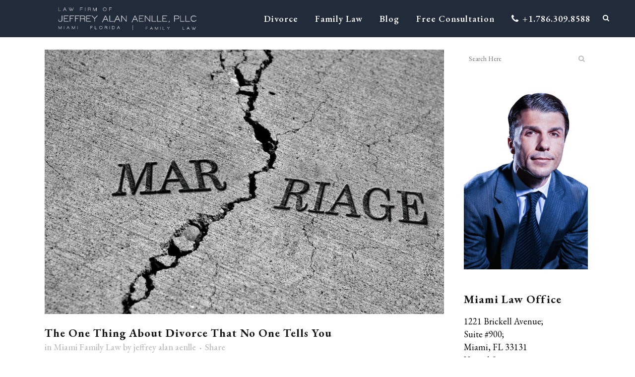

--- FILE ---
content_type: text/html; charset=UTF-8
request_url: https://brickelllegal.com/one-thing-about-divorce/
body_size: 18572
content:
<!DOCTYPE html>
<html dir="ltr" lang="en-US" prefix="og: https://ogp.me/ns#">
<head>
	<meta charset="UTF-8" />
	
				<meta name="viewport" content="width=device-width,initial-scale=1,user-scalable=no">
		            <link rel="shortcut icon" type="image/x-icon" href="https://brickelllegal.com/wp-content/uploads/2013/12/BRickell-Legal-Favicon21.png">
            <link rel="apple-touch-icon" href="https://brickelllegal.com/wp-content/uploads/2013/12/BRickell-Legal-Favicon21.png"/>
        
	<link rel="profile" href="http://gmpg.org/xfn/11" />
	<link rel="pingback" href="https://brickelllegal.com/xmlrpc.php" />

	<title>The One Thing About Divorce That No One Tells You</title>
<link data-rocket-preload as="style" href="https://fonts.googleapis.com/css?family=Raleway%3A100%2C200%2C300%2C400%2C500%2C600%2C700%2C800%2C900%2C100italic%2C300italic%2C400italic%2C700italic%7CRoboto%3A100%2C200%2C300%2C400%2C500%2C600%2C700%2C800%2C900%2C100italic%2C300italic%2C400italic%2C700italic%7CEB%20Garamond%3A100%2C200%2C300%2C400%2C500%2C600%2C700%2C800%2C900%2C100italic%2C300italic%2C400italic%2C700italic&#038;subset=latin%2Clatin-ext&#038;display=swap" rel="preload">
<link href="https://fonts.googleapis.com/css?family=Raleway%3A100%2C200%2C300%2C400%2C500%2C600%2C700%2C800%2C900%2C100italic%2C300italic%2C400italic%2C700italic%7CRoboto%3A100%2C200%2C300%2C400%2C500%2C600%2C700%2C800%2C900%2C100italic%2C300italic%2C400italic%2C700italic%7CEB%20Garamond%3A100%2C200%2C300%2C400%2C500%2C600%2C700%2C800%2C900%2C100italic%2C300italic%2C400italic%2C700italic&#038;subset=latin%2Clatin-ext&#038;display=swap" media="print" onload="this.media=&#039;all&#039;" rel="stylesheet">
<noscript><link rel="stylesheet" href="https://fonts.googleapis.com/css?family=Raleway%3A100%2C200%2C300%2C400%2C500%2C600%2C700%2C800%2C900%2C100italic%2C300italic%2C400italic%2C700italic%7CRoboto%3A100%2C200%2C300%2C400%2C500%2C600%2C700%2C800%2C900%2C100italic%2C300italic%2C400italic%2C700italic%7CEB%20Garamond%3A100%2C200%2C300%2C400%2C500%2C600%2C700%2C800%2C900%2C100italic%2C300italic%2C400italic%2C700italic&#038;subset=latin%2Clatin-ext&#038;display=swap"></noscript>

		<!-- All in One SEO Pro 4.9.3 - aioseo.com -->
	<meta name="description" content="The one thing about the divorce process that no one seems to talk about is how important it is to have someone that you trust to help you get through it..." />
	<meta name="robots" content="max-image-preview:large" />
	<meta name="author" content="jeffrey alan aenlle"/>
	<link rel="canonical" href="https://brickelllegal.com/one-thing-about-divorce/" />
	<meta name="generator" content="All in One SEO Pro (AIOSEO) 4.9.3" />
		<meta property="og:locale" content="en_US" />
		<meta property="og:site_name" content="Divorce Attorney in Miami, Florida | Law Firm of Jeffrey Alan Aenlle, PLLC" />
		<meta property="og:type" content="article" />
		<meta property="og:title" content="The One Thing About Divorce That No One Tells You" />
		<meta property="og:description" content="The one thing about the divorce process that no one seems to talk about is how important it is to have someone that you trust to help you get through it..." />
		<meta property="og:url" content="https://brickelllegal.com/one-thing-about-divorce/" />
		<meta property="fb:admins" content="MiamiFloridaLawyerAttorney" />
		<meta property="og:image" content="https://brickelllegal.com/wp-content/uploads/2015/09/Depositphotos_38988633_m-2015.jpg" />
		<meta property="og:image:secure_url" content="https://brickelllegal.com/wp-content/uploads/2015/09/Depositphotos_38988633_m-2015.jpg" />
		<meta property="og:image:width" content="999" />
		<meta property="og:image:height" content="662" />
		<meta property="article:tag" content="divorce" />
		<meta property="article:tag" content="family law" />
		<meta property="article:published_time" content="2015-09-18T10:30:11+00:00" />
		<meta property="article:modified_time" content="2015-09-18T12:24:18+00:00" />
		<meta property="article:publisher" content="https://www.facebook.com/MiamiFloridaLawyerAttorney" />
		<meta name="twitter:card" content="summary" />
		<meta name="twitter:site" content="@JAA" />
		<meta name="twitter:title" content="The One Thing About Divorce That No One Tells You" />
		<meta name="twitter:description" content="The one thing about the divorce process that no one seems to talk about is how important it is to have someone that you trust to help you get through it..." />
		<meta name="twitter:creator" content="@jaa" />
		<meta name="twitter:image" content="https://brickelllegal.com/wp-content/uploads/2019/07/Miami_Attorney_Jeffrey_Alan_Aenlle-_7088.jpg" />
		<meta name="twitter:label1" content="Written by" />
		<meta name="twitter:data1" content="jeffrey alan aenlle" />
		<meta name="twitter:label2" content="Est. reading time" />
		<meta name="twitter:data2" content="4 minutes" />
		<script type="application/ld+json" class="aioseo-schema">
			{"@context":"https:\/\/schema.org","@graph":[{"@type":"Article","@id":"https:\/\/brickelllegal.com\/one-thing-about-divorce\/#article","name":"The One Thing About Divorce That No One Tells You","headline":"The One Thing About Divorce That No One Tells You","author":{"@id":"https:\/\/brickelllegal.com\/author\/brickelllegal\/#author"},"publisher":{"@id":"https:\/\/brickelllegal.com\/#organization"},"image":{"@type":"ImageObject","url":"https:\/\/brickelllegal.com\/wp-content\/uploads\/2015\/09\/Depositphotos_38988633_m-2015.jpg","width":999,"height":662,"caption":"The One Thing About Divorce That No One Tells You"},"datePublished":"2015-09-18T06:30:11-04:00","dateModified":"2015-09-18T08:24:18-04:00","inLanguage":"en-US","mainEntityOfPage":{"@id":"https:\/\/brickelllegal.com\/one-thing-about-divorce\/#webpage"},"isPartOf":{"@id":"https:\/\/brickelllegal.com\/one-thing-about-divorce\/#webpage"},"articleSection":"Miami Family Law, Divorce, Family Law"},{"@type":"BreadcrumbList","@id":"https:\/\/brickelllegal.com\/one-thing-about-divorce\/#breadcrumblist","itemListElement":[{"@type":"ListItem","@id":"https:\/\/brickelllegal.com#listItem","position":1,"name":"Home","item":"https:\/\/brickelllegal.com","nextItem":{"@type":"ListItem","@id":"https:\/\/brickelllegal.com\/Miami-Attorney\/miami-divorce\/#listItem","name":"Miami Family Law"}},{"@type":"ListItem","@id":"https:\/\/brickelllegal.com\/Miami-Attorney\/miami-divorce\/#listItem","position":2,"name":"Miami Family Law","item":"https:\/\/brickelllegal.com\/Miami-Attorney\/miami-divorce\/","nextItem":{"@type":"ListItem","@id":"https:\/\/brickelllegal.com\/one-thing-about-divorce\/#listItem","name":"The One Thing About Divorce That No One Tells You"},"previousItem":{"@type":"ListItem","@id":"https:\/\/brickelllegal.com#listItem","name":"Home"}},{"@type":"ListItem","@id":"https:\/\/brickelllegal.com\/one-thing-about-divorce\/#listItem","position":3,"name":"The One Thing About Divorce That No One Tells You","previousItem":{"@type":"ListItem","@id":"https:\/\/brickelllegal.com\/Miami-Attorney\/miami-divorce\/#listItem","name":"Miami Family Law"}}]},{"@type":"Organization","@id":"https:\/\/brickelllegal.com\/#organization","name":"Law Firm of Jeffrey Alan Aenlle, PLLC","description":"miami divorce lawyer | florida family law attorney","url":"https:\/\/brickelllegal.com\/","email":"info@BrickellLegal.com","telephone":"+17863098588","logo":{"@type":"ImageObject","url":"https:\/\/brickelllegal.com\/wp-content\/uploads\/2021\/09\/LFOJAA_PLLC-1.jpg","@id":"https:\/\/brickelllegal.com\/one-thing-about-divorce\/#organizationLogo","width":612,"height":165,"caption":"Law Firm of Jeffrey Alan Aenlle, PLLC Logo"},"image":{"@id":"https:\/\/brickelllegal.com\/one-thing-about-divorce\/#organizationLogo"},"sameAs":["https:\/\/twitter.com\/JAA","https:\/\/www.instagram.com\/miamifloridadivorceattorney\/"],"address":{"@id":"https:\/\/brickelllegal.com\/#postaladdress","@type":"PostalAddress","streetAddress":"1221 Brickell Avenue, Suite #900","postalCode":"33131","addressLocality":"Miami","addressRegion":"Florida","addressCountry":"US"}},{"@type":"Person","@id":"https:\/\/brickelllegal.com\/author\/brickelllegal\/#author","url":"https:\/\/brickelllegal.com\/author\/brickelllegal\/","name":"jeffrey alan aenlle","sameAs":["jaa"]},{"@type":"WebPage","@id":"https:\/\/brickelllegal.com\/one-thing-about-divorce\/#webpage","url":"https:\/\/brickelllegal.com\/one-thing-about-divorce\/","name":"The One Thing About Divorce That No One Tells You","description":"The one thing about the divorce process that no one seems to talk about is how important it is to have someone that you trust to help you get through it...","inLanguage":"en-US","isPartOf":{"@id":"https:\/\/brickelllegal.com\/#website"},"breadcrumb":{"@id":"https:\/\/brickelllegal.com\/one-thing-about-divorce\/#breadcrumblist"},"author":{"@id":"https:\/\/brickelllegal.com\/author\/brickelllegal\/#author"},"creator":{"@id":"https:\/\/brickelllegal.com\/author\/brickelllegal\/#author"},"image":{"@type":"ImageObject","url":"https:\/\/brickelllegal.com\/wp-content\/uploads\/2015\/09\/Depositphotos_38988633_m-2015.jpg","@id":"https:\/\/brickelllegal.com\/one-thing-about-divorce\/#mainImage","width":999,"height":662,"caption":"The One Thing About Divorce That No One Tells You"},"primaryImageOfPage":{"@id":"https:\/\/brickelllegal.com\/one-thing-about-divorce\/#mainImage"},"datePublished":"2015-09-18T06:30:11-04:00","dateModified":"2015-09-18T08:24:18-04:00"},{"@type":"WebSite","@id":"https:\/\/brickelllegal.com\/#website","url":"https:\/\/brickelllegal.com\/","name":"Divorce Attorney in Miami, Florida | Law Firm of Jeffrey Alan Aenlle, PLLC","description":"miami divorce lawyer | florida family law attorney","inLanguage":"en-US","publisher":{"@id":"https:\/\/brickelllegal.com\/#organization"}}]}
		</script>
		<!-- All in One SEO Pro -->

<link rel='dns-prefetch' href='//www.googletagmanager.com' />
<link rel='dns-prefetch' href='//fonts.googleapis.com' />
<link href='https://fonts.gstatic.com' crossorigin rel='preconnect' />
<link rel="alternate" type="application/rss+xml" title="Divorce Attorney in Miami, Florida | Law Firm of Jeffrey Alan Aenlle, PLLC &raquo; Feed" href="https://brickelllegal.com/feed/" />
<link rel="alternate" type="application/rss+xml" title="Divorce Attorney in Miami, Florida | Law Firm of Jeffrey Alan Aenlle, PLLC &raquo; Comments Feed" href="https://brickelllegal.com/comments/feed/" />
<link rel="alternate" title="oEmbed (JSON)" type="application/json+oembed" href="https://brickelllegal.com/wp-json/oembed/1.0/embed?url=https%3A%2F%2Fbrickelllegal.com%2Fone-thing-about-divorce%2F" />
<link rel="alternate" title="oEmbed (XML)" type="text/xml+oembed" href="https://brickelllegal.com/wp-json/oembed/1.0/embed?url=https%3A%2F%2Fbrickelllegal.com%2Fone-thing-about-divorce%2F&#038;format=xml" />
<style id='wp-img-auto-sizes-contain-inline-css' type='text/css'>
img:is([sizes=auto i],[sizes^="auto," i]){contain-intrinsic-size:3000px 1500px}
/*# sourceURL=wp-img-auto-sizes-contain-inline-css */
</style>
<style id='wp-emoji-styles-inline-css' type='text/css'>

	img.wp-smiley, img.emoji {
		display: inline !important;
		border: none !important;
		box-shadow: none !important;
		height: 1em !important;
		width: 1em !important;
		margin: 0 0.07em !important;
		vertical-align: -0.1em !important;
		background: none !important;
		padding: 0 !important;
	}
/*# sourceURL=wp-emoji-styles-inline-css */
</style>
<link rel='stylesheet' id='wp-block-library-css' href='https://brickelllegal.com/wp-includes/css/dist/block-library/style.min.css?ver=6.9' type='text/css' media='all' />
<style id='classic-theme-styles-inline-css' type='text/css'>
/*! This file is auto-generated */
.wp-block-button__link{color:#fff;background-color:#32373c;border-radius:9999px;box-shadow:none;text-decoration:none;padding:calc(.667em + 2px) calc(1.333em + 2px);font-size:1.125em}.wp-block-file__button{background:#32373c;color:#fff;text-decoration:none}
/*# sourceURL=/wp-includes/css/classic-themes.min.css */
</style>
<link rel='stylesheet' id='aioseo/css/src/vue/standalone/blocks/table-of-contents/global.scss-css' href='https://brickelllegal.com/wp-content/plugins/all-in-one-seo-pack-pro/dist/Pro/assets/css/table-of-contents/global.e90f6d47.css?ver=4.9.3' type='text/css' media='all' />
<link rel='stylesheet' id='aioseo/css/src/vue/standalone/blocks/pro/recipe/global.scss-css' href='https://brickelllegal.com/wp-content/plugins/all-in-one-seo-pack-pro/dist/Pro/assets/css/recipe/global.67a3275f.css?ver=4.9.3' type='text/css' media='all' />
<link rel='stylesheet' id='aioseo/css/src/vue/standalone/blocks/pro/product/global.scss-css' href='https://brickelllegal.com/wp-content/plugins/all-in-one-seo-pack-pro/dist/Pro/assets/css/product/global.61066cfb.css?ver=4.9.3' type='text/css' media='all' />
<link rel='stylesheet' id='aioseo-local-business/css/src/assets/scss/business-info.scss-css' href='https://brickelllegal.com/wp-content/plugins/aioseo-local-business/dist/css/business-info.DlwHGRMe.css?ver=1.3.12' type='text/css' media='all' />
<link rel='stylesheet' id='aioseo-local-business/css/src/assets/scss/opening-hours.scss-css' href='https://brickelllegal.com/wp-content/plugins/aioseo-local-business/dist/css/opening-hours.Bg1Edlf_.css?ver=1.3.12' type='text/css' media='all' />
<style id='global-styles-inline-css' type='text/css'>
:root{--wp--preset--aspect-ratio--square: 1;--wp--preset--aspect-ratio--4-3: 4/3;--wp--preset--aspect-ratio--3-4: 3/4;--wp--preset--aspect-ratio--3-2: 3/2;--wp--preset--aspect-ratio--2-3: 2/3;--wp--preset--aspect-ratio--16-9: 16/9;--wp--preset--aspect-ratio--9-16: 9/16;--wp--preset--color--black: #000000;--wp--preset--color--cyan-bluish-gray: #abb8c3;--wp--preset--color--white: #ffffff;--wp--preset--color--pale-pink: #f78da7;--wp--preset--color--vivid-red: #cf2e2e;--wp--preset--color--luminous-vivid-orange: #ff6900;--wp--preset--color--luminous-vivid-amber: #fcb900;--wp--preset--color--light-green-cyan: #7bdcb5;--wp--preset--color--vivid-green-cyan: #00d084;--wp--preset--color--pale-cyan-blue: #8ed1fc;--wp--preset--color--vivid-cyan-blue: #0693e3;--wp--preset--color--vivid-purple: #9b51e0;--wp--preset--gradient--vivid-cyan-blue-to-vivid-purple: linear-gradient(135deg,rgb(6,147,227) 0%,rgb(155,81,224) 100%);--wp--preset--gradient--light-green-cyan-to-vivid-green-cyan: linear-gradient(135deg,rgb(122,220,180) 0%,rgb(0,208,130) 100%);--wp--preset--gradient--luminous-vivid-amber-to-luminous-vivid-orange: linear-gradient(135deg,rgb(252,185,0) 0%,rgb(255,105,0) 100%);--wp--preset--gradient--luminous-vivid-orange-to-vivid-red: linear-gradient(135deg,rgb(255,105,0) 0%,rgb(207,46,46) 100%);--wp--preset--gradient--very-light-gray-to-cyan-bluish-gray: linear-gradient(135deg,rgb(238,238,238) 0%,rgb(169,184,195) 100%);--wp--preset--gradient--cool-to-warm-spectrum: linear-gradient(135deg,rgb(74,234,220) 0%,rgb(151,120,209) 20%,rgb(207,42,186) 40%,rgb(238,44,130) 60%,rgb(251,105,98) 80%,rgb(254,248,76) 100%);--wp--preset--gradient--blush-light-purple: linear-gradient(135deg,rgb(255,206,236) 0%,rgb(152,150,240) 100%);--wp--preset--gradient--blush-bordeaux: linear-gradient(135deg,rgb(254,205,165) 0%,rgb(254,45,45) 50%,rgb(107,0,62) 100%);--wp--preset--gradient--luminous-dusk: linear-gradient(135deg,rgb(255,203,112) 0%,rgb(199,81,192) 50%,rgb(65,88,208) 100%);--wp--preset--gradient--pale-ocean: linear-gradient(135deg,rgb(255,245,203) 0%,rgb(182,227,212) 50%,rgb(51,167,181) 100%);--wp--preset--gradient--electric-grass: linear-gradient(135deg,rgb(202,248,128) 0%,rgb(113,206,126) 100%);--wp--preset--gradient--midnight: linear-gradient(135deg,rgb(2,3,129) 0%,rgb(40,116,252) 100%);--wp--preset--font-size--small: 13px;--wp--preset--font-size--medium: 20px;--wp--preset--font-size--large: 36px;--wp--preset--font-size--x-large: 42px;--wp--preset--spacing--20: 0.44rem;--wp--preset--spacing--30: 0.67rem;--wp--preset--spacing--40: 1rem;--wp--preset--spacing--50: 1.5rem;--wp--preset--spacing--60: 2.25rem;--wp--preset--spacing--70: 3.38rem;--wp--preset--spacing--80: 5.06rem;--wp--preset--shadow--natural: 6px 6px 9px rgba(0, 0, 0, 0.2);--wp--preset--shadow--deep: 12px 12px 50px rgba(0, 0, 0, 0.4);--wp--preset--shadow--sharp: 6px 6px 0px rgba(0, 0, 0, 0.2);--wp--preset--shadow--outlined: 6px 6px 0px -3px rgb(255, 255, 255), 6px 6px rgb(0, 0, 0);--wp--preset--shadow--crisp: 6px 6px 0px rgb(0, 0, 0);}:where(.is-layout-flex){gap: 0.5em;}:where(.is-layout-grid){gap: 0.5em;}body .is-layout-flex{display: flex;}.is-layout-flex{flex-wrap: wrap;align-items: center;}.is-layout-flex > :is(*, div){margin: 0;}body .is-layout-grid{display: grid;}.is-layout-grid > :is(*, div){margin: 0;}:where(.wp-block-columns.is-layout-flex){gap: 2em;}:where(.wp-block-columns.is-layout-grid){gap: 2em;}:where(.wp-block-post-template.is-layout-flex){gap: 1.25em;}:where(.wp-block-post-template.is-layout-grid){gap: 1.25em;}.has-black-color{color: var(--wp--preset--color--black) !important;}.has-cyan-bluish-gray-color{color: var(--wp--preset--color--cyan-bluish-gray) !important;}.has-white-color{color: var(--wp--preset--color--white) !important;}.has-pale-pink-color{color: var(--wp--preset--color--pale-pink) !important;}.has-vivid-red-color{color: var(--wp--preset--color--vivid-red) !important;}.has-luminous-vivid-orange-color{color: var(--wp--preset--color--luminous-vivid-orange) !important;}.has-luminous-vivid-amber-color{color: var(--wp--preset--color--luminous-vivid-amber) !important;}.has-light-green-cyan-color{color: var(--wp--preset--color--light-green-cyan) !important;}.has-vivid-green-cyan-color{color: var(--wp--preset--color--vivid-green-cyan) !important;}.has-pale-cyan-blue-color{color: var(--wp--preset--color--pale-cyan-blue) !important;}.has-vivid-cyan-blue-color{color: var(--wp--preset--color--vivid-cyan-blue) !important;}.has-vivid-purple-color{color: var(--wp--preset--color--vivid-purple) !important;}.has-black-background-color{background-color: var(--wp--preset--color--black) !important;}.has-cyan-bluish-gray-background-color{background-color: var(--wp--preset--color--cyan-bluish-gray) !important;}.has-white-background-color{background-color: var(--wp--preset--color--white) !important;}.has-pale-pink-background-color{background-color: var(--wp--preset--color--pale-pink) !important;}.has-vivid-red-background-color{background-color: var(--wp--preset--color--vivid-red) !important;}.has-luminous-vivid-orange-background-color{background-color: var(--wp--preset--color--luminous-vivid-orange) !important;}.has-luminous-vivid-amber-background-color{background-color: var(--wp--preset--color--luminous-vivid-amber) !important;}.has-light-green-cyan-background-color{background-color: var(--wp--preset--color--light-green-cyan) !important;}.has-vivid-green-cyan-background-color{background-color: var(--wp--preset--color--vivid-green-cyan) !important;}.has-pale-cyan-blue-background-color{background-color: var(--wp--preset--color--pale-cyan-blue) !important;}.has-vivid-cyan-blue-background-color{background-color: var(--wp--preset--color--vivid-cyan-blue) !important;}.has-vivid-purple-background-color{background-color: var(--wp--preset--color--vivid-purple) !important;}.has-black-border-color{border-color: var(--wp--preset--color--black) !important;}.has-cyan-bluish-gray-border-color{border-color: var(--wp--preset--color--cyan-bluish-gray) !important;}.has-white-border-color{border-color: var(--wp--preset--color--white) !important;}.has-pale-pink-border-color{border-color: var(--wp--preset--color--pale-pink) !important;}.has-vivid-red-border-color{border-color: var(--wp--preset--color--vivid-red) !important;}.has-luminous-vivid-orange-border-color{border-color: var(--wp--preset--color--luminous-vivid-orange) !important;}.has-luminous-vivid-amber-border-color{border-color: var(--wp--preset--color--luminous-vivid-amber) !important;}.has-light-green-cyan-border-color{border-color: var(--wp--preset--color--light-green-cyan) !important;}.has-vivid-green-cyan-border-color{border-color: var(--wp--preset--color--vivid-green-cyan) !important;}.has-pale-cyan-blue-border-color{border-color: var(--wp--preset--color--pale-cyan-blue) !important;}.has-vivid-cyan-blue-border-color{border-color: var(--wp--preset--color--vivid-cyan-blue) !important;}.has-vivid-purple-border-color{border-color: var(--wp--preset--color--vivid-purple) !important;}.has-vivid-cyan-blue-to-vivid-purple-gradient-background{background: var(--wp--preset--gradient--vivid-cyan-blue-to-vivid-purple) !important;}.has-light-green-cyan-to-vivid-green-cyan-gradient-background{background: var(--wp--preset--gradient--light-green-cyan-to-vivid-green-cyan) !important;}.has-luminous-vivid-amber-to-luminous-vivid-orange-gradient-background{background: var(--wp--preset--gradient--luminous-vivid-amber-to-luminous-vivid-orange) !important;}.has-luminous-vivid-orange-to-vivid-red-gradient-background{background: var(--wp--preset--gradient--luminous-vivid-orange-to-vivid-red) !important;}.has-very-light-gray-to-cyan-bluish-gray-gradient-background{background: var(--wp--preset--gradient--very-light-gray-to-cyan-bluish-gray) !important;}.has-cool-to-warm-spectrum-gradient-background{background: var(--wp--preset--gradient--cool-to-warm-spectrum) !important;}.has-blush-light-purple-gradient-background{background: var(--wp--preset--gradient--blush-light-purple) !important;}.has-blush-bordeaux-gradient-background{background: var(--wp--preset--gradient--blush-bordeaux) !important;}.has-luminous-dusk-gradient-background{background: var(--wp--preset--gradient--luminous-dusk) !important;}.has-pale-ocean-gradient-background{background: var(--wp--preset--gradient--pale-ocean) !important;}.has-electric-grass-gradient-background{background: var(--wp--preset--gradient--electric-grass) !important;}.has-midnight-gradient-background{background: var(--wp--preset--gradient--midnight) !important;}.has-small-font-size{font-size: var(--wp--preset--font-size--small) !important;}.has-medium-font-size{font-size: var(--wp--preset--font-size--medium) !important;}.has-large-font-size{font-size: var(--wp--preset--font-size--large) !important;}.has-x-large-font-size{font-size: var(--wp--preset--font-size--x-large) !important;}
:where(.wp-block-post-template.is-layout-flex){gap: 1.25em;}:where(.wp-block-post-template.is-layout-grid){gap: 1.25em;}
:where(.wp-block-term-template.is-layout-flex){gap: 1.25em;}:where(.wp-block-term-template.is-layout-grid){gap: 1.25em;}
:where(.wp-block-columns.is-layout-flex){gap: 2em;}:where(.wp-block-columns.is-layout-grid){gap: 2em;}
:root :where(.wp-block-pullquote){font-size: 1.5em;line-height: 1.6;}
/*# sourceURL=global-styles-inline-css */
</style>
<link rel='stylesheet' id='wpa-style-css' href='https://brickelllegal.com/wp-content/plugins/wp-accessibility/css/wpa-style.css?ver=2.3.0' type='text/css' media='all' />
<style id='wpa-style-inline-css' type='text/css'>
:root { --admin-bar-top : 7px; }
/*# sourceURL=wpa-style-inline-css */
</style>
<link rel='stylesheet' id='mediaelement-css' href='https://brickelllegal.com/wp-includes/js/mediaelement/mediaelementplayer-legacy.min.css?ver=4.2.17' type='text/css' media='all' />
<link rel='stylesheet' id='wp-mediaelement-css' href='https://brickelllegal.com/wp-includes/js/mediaelement/wp-mediaelement.min.css?ver=6.9' type='text/css' media='all' />
<link rel='stylesheet' id='bridge-default-style-css' href='https://brickelllegal.com/wp-content/themes/bridge/style.css?ver=6.9' type='text/css' media='all' />
<link rel='stylesheet' id='bridge-qode-font_awesome-css' href='https://brickelllegal.com/wp-content/themes/bridge/css/font-awesome/css/font-awesome.min.css?ver=6.9' type='text/css' media='all' />
<link rel='stylesheet' id='bridge-qode-font_elegant-css' href='https://brickelllegal.com/wp-content/themes/bridge/css/elegant-icons/style.min.css?ver=6.9' type='text/css' media='all' />
<link rel='stylesheet' id='bridge-qode-linea_icons-css' href='https://brickelllegal.com/wp-content/themes/bridge/css/linea-icons/style.css?ver=6.9' type='text/css' media='all' />
<link rel='stylesheet' id='bridge-qode-dripicons-css' href='https://brickelllegal.com/wp-content/themes/bridge/css/dripicons/dripicons.css?ver=6.9' type='text/css' media='all' />
<link rel='stylesheet' id='bridge-qode-kiko-css' href='https://brickelllegal.com/wp-content/themes/bridge/css/kiko/kiko-all.css?ver=6.9' type='text/css' media='all' />
<link rel='stylesheet' id='bridge-qode-font_awesome_5-css' href='https://brickelllegal.com/wp-content/themes/bridge/css/font-awesome-5/css/font-awesome-5.min.css?ver=6.9' type='text/css' media='all' />
<link rel='stylesheet' id='bridge-stylesheet-css' href='https://brickelllegal.com/wp-content/themes/bridge/css/stylesheet.min.css?ver=6.9' type='text/css' media='all' />
<style id='bridge-stylesheet-inline-css' type='text/css'>
   .postid-19388.disabled_footer_top .footer_top_holder, .postid-19388.disabled_footer_bottom .footer_bottom_holder { display: none;}


/*# sourceURL=bridge-stylesheet-inline-css */
</style>
<link rel='stylesheet' id='bridge-print-css' href='https://brickelllegal.com/wp-content/themes/bridge/css/print.css?ver=6.9' type='text/css' media='all' />
<link rel='stylesheet' id='bridge-style-dynamic-css' href='https://brickelllegal.com/wp-content/themes/bridge/css/style_dynamic.css?ver=1640107634' type='text/css' media='all' />
<link rel='stylesheet' id='bridge-responsive-css' href='https://brickelllegal.com/wp-content/themes/bridge/css/responsive.min.css?ver=6.9' type='text/css' media='all' />
<link rel='stylesheet' id='bridge-style-dynamic-responsive-css' href='https://brickelllegal.com/wp-content/themes/bridge/css/style_dynamic_responsive.css?ver=1640107634' type='text/css' media='all' />
<style id='bridge-style-dynamic-responsive-inline-css' type='text/css'>
#Begin Limit Size of Logo
header .q_logo img,
header .q_logo a {
    height: 120px !important;
}

@media only screen and (min-width: 1000px) and (max-width: 1200px) {
  header .q_logo a,
 header .q_logo a img {    
    height: 30px !important;
  }
}
#End Limit Size of Logo
#Begin Remove Portions of Single Blog Post
.single-post .title img {
    visibility: hidden !important;
    height: 100px !important;
}

.single-post .title_outer.with_image .title .title_subtitle_holder,
.single-post .title_outer .has_fixed_background.title .title_subtitle_holder,
.single-post .title_outer .has_background.title .title_subtitle_holder {
    display:none !important;
}
#End Remove Portions of Single Blog Post
#Begin Remove Date From Posts
.date, .time {display: none; }
#End Remove Date From Posts
#Begin hide image header & header title on tag-cat pages
.archive .title .title_holder .container {background-color: white;}
.archive .title_subtitle_holder_inner {display: none;}
#End hide image header & header title on tag-cat pages
/*# sourceURL=bridge-style-dynamic-responsive-inline-css */
</style>
<link rel='stylesheet' id='js_composer_front-css' href='https://brickelllegal.com/wp-content/plugins/js_composer/assets/css/js_composer.min.css?ver=7.0' type='text/css' media='all' />

<link rel='stylesheet' id='bridge-core-dashboard-style-css' href='https://brickelllegal.com/wp-content/plugins/bridge-core/modules/core-dashboard/assets/css/core-dashboard.min.css?ver=6.9' type='text/css' media='all' />
<link rel='stylesheet' id='custom_styles2-css' href='https://brickelllegal.com/wp-content/themes/bridge-child/style.css?ver=0.1.3' type='text/css' media='all' />
<script type="text/javascript" src="https://brickelllegal.com/wp-includes/js/jquery/jquery.min.js?ver=3.7.1" id="jquery-core-js"></script>
<script type="text/javascript" src="https://brickelllegal.com/wp-includes/js/jquery/jquery-migrate.min.js?ver=3.4.1" id="jquery-migrate-js"></script>
<script type="text/javascript" id="seo-automated-link-building-js-extra">
/* <![CDATA[ */
var seoAutomatedLinkBuilding = {"ajaxUrl":"https://brickelllegal.com/wp-admin/admin-ajax.php"};
//# sourceURL=seo-automated-link-building-js-extra
/* ]]> */
</script>
<script type="text/javascript" src="https://brickelllegal.com/wp-content/plugins/seo-automated-link-building/js/seo-automated-link-building.js?ver=6.9" id="seo-automated-link-building-js"></script>

<!-- Google tag (gtag.js) snippet added by Site Kit -->
<!-- Google Analytics snippet added by Site Kit -->
<script type="text/javascript" src="https://www.googletagmanager.com/gtag/js?id=GT-KDTKM27" id="google_gtagjs-js" async></script>
<script type="text/javascript" id="google_gtagjs-js-after">
/* <![CDATA[ */
window.dataLayer = window.dataLayer || [];function gtag(){dataLayer.push(arguments);}
gtag("set","linker",{"domains":["brickelllegal.com"]});
gtag("js", new Date());
gtag("set", "developer_id.dZTNiMT", true);
gtag("config", "GT-KDTKM27", {"googlesitekit_post_type":"post"});
//# sourceURL=google_gtagjs-js-after
/* ]]> */
</script>
<script></script><link rel="https://api.w.org/" href="https://brickelllegal.com/wp-json/" /><link rel="alternate" title="JSON" type="application/json" href="https://brickelllegal.com/wp-json/wp/v2/posts/19388" /><link rel="EditURI" type="application/rsd+xml" title="RSD" href="https://brickelllegal.com/xmlrpc.php?rsd" />
<meta name="generator" content="WordPress 6.9" />
<link rel='shortlink' href='https://brickelllegal.com/?p=19388' />
<meta name="generator" content="Site Kit by Google 1.170.0" /><!-- Google Tag Manager -->
<script>(function(w,d,s,l,i){w[l]=w[l]||[];w[l].push({'gtm.start':
new Date().getTime(),event:'gtm.js'});var f=d.getElementsByTagName(s)[0],
j=d.createElement(s),dl=l!='dataLayer'?'&l='+l:'';j.async=true;j.src=
'https://www.googletagmanager.com/gtm.js?id='+i+dl;f.parentNode.insertBefore(j,f);
})(window,document,'script','dataLayer','GTM-NJ43D6T');</script>
<!-- End Google Tag Manager --><meta name="generator" content="Elementor 3.34.2; features: additional_custom_breakpoints; settings: css_print_method-external, google_font-enabled, font_display-auto">
			<style>
				.e-con.e-parent:nth-of-type(n+4):not(.e-lazyloaded):not(.e-no-lazyload),
				.e-con.e-parent:nth-of-type(n+4):not(.e-lazyloaded):not(.e-no-lazyload) * {
					background-image: none !important;
				}
				@media screen and (max-height: 1024px) {
					.e-con.e-parent:nth-of-type(n+3):not(.e-lazyloaded):not(.e-no-lazyload),
					.e-con.e-parent:nth-of-type(n+3):not(.e-lazyloaded):not(.e-no-lazyload) * {
						background-image: none !important;
					}
				}
				@media screen and (max-height: 640px) {
					.e-con.e-parent:nth-of-type(n+2):not(.e-lazyloaded):not(.e-no-lazyload),
					.e-con.e-parent:nth-of-type(n+2):not(.e-lazyloaded):not(.e-no-lazyload) * {
						background-image: none !important;
					}
				}
			</style>
			<meta name="generator" content="Powered by WPBakery Page Builder - drag and drop page builder for WordPress."/>
		<style type="text/css" id="wp-custom-css">
			@media (max-width:640px) {
div#SOWidget {
    right: 0px !important;
    width: 100% !important;
	  left:0% !important;
}
.mobile_menu_button {
    width: 8%;
}
.textwidget.custom-html-widget .vc_column_container>.vc_column-inner {
    box-sizing: border-box;
    padding-left: 0px;
    padding-right: 0px;
    width: 100%;
}
.credit .wpb_column.vc_column_container.vc_col-sm-4 {
    padding-left: 0px !important;
}
}
/** Search Icon **/
.side_menu_button {
	height: 62px !important;
}
/** Logo fixes **/
.q_logo a, .q_logo a img {
    visibility: visible !important;
    height: 120px !important;
}
}
@media only screen and (min-width: 1000px) and (max-width: 1200px){
header .q_logo a, header .q_logo a img {
 height: 120px !important;
}
}
.credit .wpb_column.vc_column_container.vc_col-sm-4 {
    padding-left: 12px;
}
.column2.footer_col2 {
    text-align: left;
}
.footer_top .footer_col3 {
    text-align: left;
}
.social .vc_column-inner {
    padding: 0px;
}


@media only screen and (max-width: 420px) {
	header .q_logo img.mobile{
		width:350px !important;
	}
}
.date.entry_date.updated{
	display:none;
}

body .gform_wrapper .gform_body .gform_fields .gfield input[type=text] {border: 1px solid black}
body #gform_wrapper_21 .gform_body .gform_fields .gfield select {border: 1px solid black}
body #gform_wrapper_21 .gform_body .gform_fields .gfield textarea {border: 1px solid black}
body #gform_wrapper_21 .gform_body .gform_fields .gfield  {width: 100%;
    margin: 0;
	border: none;}		</style>
		<noscript><style> .wpb_animate_when_almost_visible { opacity: 1; }</style></noscript><meta name="generator" content="WP Rocket 3.19.4" data-wpr-features="wpr_preload_links wpr_desktop" /></head>

<body class="wp-singular post-template-default single single-post postid-19388 single-format-standard wp-theme-bridge wp-child-theme-bridge-child bridge-core-2.9.7  qode-child-theme-ver-1.0.0 qode-theme-ver-28.1 qode-theme-bridge wpb-js-composer js-comp-ver-7.0 vc_responsive elementor-default elementor-kit-20643" itemscope itemtype="http://schema.org/WebPage">


<!-- Google Tag Manager (noscript) -->
<noscript><iframe src="https://www.googletagmanager.com/ns.html?id=GTM-NJ43D6T"
height="0" width="0" style="display:none;visibility:hidden"></iframe></noscript>
<!-- End Google Tag Manager (noscript) -->
	<div data-rocket-location-hash="33c66324b85f144b75dc86db82fb8b1a" class="ajax_loader"><div data-rocket-location-hash="d7bcdb177ef4292c81ec12332a7d6644" class="ajax_loader_1"><div data-rocket-location-hash="0bdac9dc0332ad2c785efb2570c54d9b" class="pulse"></div></div></div>
	
<div data-rocket-location-hash="4c0bf78c47c78da60d59ccfd9f86e974" class="wrapper">
	<div data-rocket-location-hash="6539a8819f1b1de93c8f630423d17b77" class="wrapper_inner">

    
		<!-- Google Analytics start -->
					<script>
				var _gaq = _gaq || [];
				_gaq.push(['_setAccount', 'UA-22201507-1']);
				_gaq.push(['_trackPageview']);

				(function() {
					var ga = document.createElement('script'); ga.type = 'text/javascript'; ga.async = true;
					ga.src = ('https:' == document.location.protocol ? 'https://ssl' : 'http://www') + '.google-analytics.com/ga.js';
					var s = document.getElementsByTagName('script')[0]; s.parentNode.insertBefore(ga, s);
				})();
			</script>
				<!-- Google Analytics end -->

		
	<header data-rocket-location-hash="653bbf49bbc8c6206909b7392243b03e" class=" scroll_top centered_logo_animate light fixed scrolled_not_transparent page_header">
	<div class="header_inner clearfix">
		<form role="search" id="searchform" action="https://brickelllegal.com/" class="qode_search_form" method="get">
    
            <i class="qode_icon_font_awesome fa fa-search qode_icon_in_search" ></i>            <input type="text" placeholder="Search" name="s" class="qode_search_field" autocomplete="off" />
            <input type="submit" value="Search" />

            <div class="qode_search_close">
                <a href="#">
                    <i class="qode_icon_font_awesome fa fa-times qode_icon_in_search" ></i>                </a>
            </div>
            </form>
		<div class="header_top_bottom_holder">
			
			<div class="header_bottom clearfix" style=' background-color:rgba(33, 43, 58, 1);' >
											<div class="header_inner_left">
																	<div class="mobile_menu_button">
		<span>
			<i class="qode_icon_font_awesome fa fa-bars " ></i>		</span>
	</div>
								<div class="logo_wrapper" >
	<div class="q_logo">
		<a itemprop="url" href="https://brickelllegal.com/" >
             <img itemprop="image" class="normal" src="https://brickelllegal.com/wp-content/uploads/2021/09/LFOJAA_PLLC-1.png" alt="Logo"> 			 <img itemprop="image" class="light" src="https://brickelllegal.com/wp-content/uploads/2021/09/LFOJAA_PLLC-1.png" alt="Logo"/> 			 <img itemprop="image" class="dark" src="https://brickelllegal.com/wp-content/uploads/2021/09/LFOJAA_PLLC.png" alt="Logo"/> 			 <img itemprop="image" class="sticky" src="https://brickelllegal.com/wp-content/uploads/2021/09/LFOJAA_PLLC-1.png" alt="Logo"/> 			 <img itemprop="image" class="mobile" src="https://brickelllegal.com/wp-content/uploads/2021/09/LFOJAA_PLLC-1.png" alt="Logo"/> 					</a>
	</div>
	</div>															</div>
															<div class="header_inner_right">
									<div class="side_menu_button_wrapper right">
																														<div class="side_menu_button">
												<a class="search_button search_slides_from_window_top large" href="javascript:void(0)">
		<i class="qode_icon_font_awesome fa fa-search " ></i>	</a>

																							
										</div>
									</div>
								</div>
							
							
							<nav class="main_menu drop_down right">
								<ul id="menu-fullscreen-top-menu-jaa" class=""><li id="nav-menu-item-17994" class="menu-item menu-item-type-post_type menu-item-object-page  narrow"><a title="Divorce" href="https://brickelllegal.com/family-law/divorce-attorney/" class=""><i class="menu_icon blank fa"></i><span>Divorce</span><span class="plus"></span></a></li>
<li id="nav-menu-item-2272" class="menu-item menu-item-type-post_type menu-item-object-page menu-item-has-children  has_sub narrow"><a title="Family Law" href="https://brickelllegal.com/family-law/" class=""><i class="menu_icon blank fa"></i><span>Family Law</span><span class="plus"></span></a>
<div class="second"><div class="inner"><ul>
	<li id="nav-menu-item-17996" class="menu-item menu-item-type-post_type menu-item-object-page "><a title="Alimony" href="https://brickelllegal.com/family-law/alimony/" class=""><i class="menu_icon blank fa"></i><span>Alimony</span><span class="plus"></span></a></li>
	<li id="nav-menu-item-17993" class="menu-item menu-item-type-post_type menu-item-object-page "><a title="Child Support" href="https://brickelllegal.com/family-law/child-support/" class=""><i class="menu_icon blank fa"></i><span>Child Support</span><span class="plus"></span></a></li>
	<li id="nav-menu-item-17992" class="menu-item menu-item-type-post_type menu-item-object-page "><a title="Child Custody" href="https://brickelllegal.com/family-law/child-custody/" class=""><i class="menu_icon blank fa"></i><span>Child Custody</span><span class="plus"></span></a></li>
	<li id="nav-menu-item-18194" class="menu-item menu-item-type-post_type menu-item-object-page "><a title="Paternity" href="https://brickelllegal.com/family-law/paternity/" class=""><i class="menu_icon blank fa"></i><span>Paternity</span><span class="plus"></span></a></li>
	<li id="nav-menu-item-17997" class="menu-item menu-item-type-post_type menu-item-object-page "><a title="Prenuptial Agreements" href="https://brickelllegal.com/family-law/prenuptial-agreements/" class=""><i class="menu_icon blank fa"></i><span>Prenuptial Agreements</span><span class="plus"></span></a></li>
</ul></div></div>
</li>
<li id="nav-menu-item-17231" class="menu-item menu-item-type-post_type menu-item-object-page current_page_parent  narrow"><a title="Blog" href="https://brickelllegal.com/blog/" class=""><i class="menu_icon blank fa"></i><span>Blog</span><span class="plus"></span></a></li>
<li id="nav-menu-item-20480" class="menu-item menu-item-type-post_type menu-item-object-page  narrow"><a href="https://brickelllegal.com/contact/" class=""><i class="menu_icon blank fa"></i><span>Free Consultation</span><span class="plus"></span></a></li>
<li id="nav-menu-item-16464" class="menu-item menu-item-type-custom menu-item-object-custom  narrow"><a href="tel:+17863098588" class=""><i class="menu_icon fa-phone fa"></i><span>+1.786.309.8588</span><span class="plus"></span></a></li>
</ul>							</nav>
														<nav class="mobile_menu">
	<ul id="menu-fullscreen-top-menu-jaa-1" class=""><li id="mobile-menu-item-17994" class="menu-item menu-item-type-post_type menu-item-object-page "><a title="Divorce" href="https://brickelllegal.com/family-law/divorce-attorney/" class=""><span>Divorce</span></a><span class="mobile_arrow"><i class="fa fa-angle-right"></i><i class="fa fa-angle-down"></i></span></li>
<li id="mobile-menu-item-2272" class="menu-item menu-item-type-post_type menu-item-object-page menu-item-has-children  has_sub"><a title="Family Law" href="https://brickelllegal.com/family-law/" class=""><span>Family Law</span></a><span class="mobile_arrow"><i class="fa fa-angle-right"></i><i class="fa fa-angle-down"></i></span>
<ul class="sub_menu">
	<li id="mobile-menu-item-17996" class="menu-item menu-item-type-post_type menu-item-object-page "><a title="Alimony" href="https://brickelllegal.com/family-law/alimony/" class=""><span>Alimony</span></a><span class="mobile_arrow"><i class="fa fa-angle-right"></i><i class="fa fa-angle-down"></i></span></li>
	<li id="mobile-menu-item-17993" class="menu-item menu-item-type-post_type menu-item-object-page "><a title="Child Support" href="https://brickelllegal.com/family-law/child-support/" class=""><span>Child Support</span></a><span class="mobile_arrow"><i class="fa fa-angle-right"></i><i class="fa fa-angle-down"></i></span></li>
	<li id="mobile-menu-item-17992" class="menu-item menu-item-type-post_type menu-item-object-page "><a title="Child Custody" href="https://brickelllegal.com/family-law/child-custody/" class=""><span>Child Custody</span></a><span class="mobile_arrow"><i class="fa fa-angle-right"></i><i class="fa fa-angle-down"></i></span></li>
	<li id="mobile-menu-item-18194" class="menu-item menu-item-type-post_type menu-item-object-page "><a title="Paternity" href="https://brickelllegal.com/family-law/paternity/" class=""><span>Paternity</span></a><span class="mobile_arrow"><i class="fa fa-angle-right"></i><i class="fa fa-angle-down"></i></span></li>
	<li id="mobile-menu-item-17997" class="menu-item menu-item-type-post_type menu-item-object-page "><a title="Prenuptial Agreements" href="https://brickelllegal.com/family-law/prenuptial-agreements/" class=""><span>Prenuptial Agreements</span></a><span class="mobile_arrow"><i class="fa fa-angle-right"></i><i class="fa fa-angle-down"></i></span></li>
</ul>
</li>
<li id="mobile-menu-item-17231" class="menu-item menu-item-type-post_type menu-item-object-page current_page_parent "><a title="Blog" href="https://brickelllegal.com/blog/" class=""><span>Blog</span></a><span class="mobile_arrow"><i class="fa fa-angle-right"></i><i class="fa fa-angle-down"></i></span></li>
<li id="mobile-menu-item-20480" class="menu-item menu-item-type-post_type menu-item-object-page "><a href="https://brickelllegal.com/contact/" class=""><span>Free Consultation</span></a><span class="mobile_arrow"><i class="fa fa-angle-right"></i><i class="fa fa-angle-down"></i></span></li>
<li id="mobile-menu-item-16464" class="menu-item menu-item-type-custom menu-item-object-custom "><a href="tel:+17863098588" class=""><span>+1.786.309.8588</span></a><span class="mobile_arrow"><i class="fa fa-angle-right"></i><i class="fa fa-angle-down"></i></span></li>
</ul></nav>											</div>
			</div>
		</div>
</header>	<a id="back_to_top" href="#">
        <span class="fa-stack">
            <i class="qode_icon_font_awesome fa fa-arrow-up " ></i>        </span>
	</a>
	
	
    
    	
    
    <div data-rocket-location-hash="e7fcaf15cb12497c644020ffad152273" class="content ">
        <div class="content_inner  ">
    
		<div class="title_outer title_without_animation with_image"    data-height="400">
		<div class="title title_size_large  position_center " style="height:400px;">
			<div class="image not_responsive"></div>
										<div class="title_holder"  >
					<div class="container">
						<div class="container_inner clearfix">
								<div class="title_subtitle_holder" style="padding-top:75px;">
                                                                									<div class="title_subtitle_holder_inner">
																										<h1 ><span>The One Thing About Divorce That No One Tells You</span></h1>
																	
																																			</div>
								                                                            </div>
						</div>
					</div>
				</div>
								</div>
			</div>
										<div class="container">
														<div class="container_inner default_template_holder" >
																
							<div class="two_columns_75_25 background_color_sidebar grid2 clearfix">
								<div class="column1">
											
									<div class="column_inner">
										<div class="blog_single blog_holder">
													<article id="post-19388" class="post-19388 post type-post status-publish format-standard has-post-thumbnail hentry category-miami-divorce tag-divorce tag-family-law">
			<div class="post_content_holder">
										<div class="post_image">
	                        <img fetchpriority="high" width="999" height="662" src="https://brickelllegal.com/wp-content/uploads/2015/09/Depositphotos_38988633_m-2015.jpg" class="attachment-full size-full wp-post-image" alt="The One Thing About Divorce That No One Tells You" decoding="async" srcset="https://brickelllegal.com/wp-content/uploads/2015/09/Depositphotos_38988633_m-2015.jpg 999w, https://brickelllegal.com/wp-content/uploads/2015/09/Depositphotos_38988633_m-2015-300x199.jpg 300w, https://brickelllegal.com/wp-content/uploads/2015/09/Depositphotos_38988633_m-2015-768x509.jpg 768w, https://brickelllegal.com/wp-content/uploads/2015/09/Depositphotos_38988633_m-2015-700x464.jpg 700w" sizes="(max-width: 999px) 100vw, 999px" title="The One Thing About Divorce That No One Tells You | Divorce Attorney in Miami, Florida | Law Firm of Jeffrey Alan Aenlle, PLLC" />						</div>
								<div class="post_text">
					<div class="post_text_inner">
						<h2 itemprop="name" class="entry_title"><span itemprop="dateCreated" class="date entry_date updated">18 Sep<meta itemprop="interactionCount" content="UserComments: 0"/></span> The One Thing About Divorce That No One Tells You</h2>
						<div class="post_info">
							<span class="time">Posted at 06:30h</span>
							in <a href="https://brickelllegal.com/Miami-Attorney/miami-divorce/" rel="category tag">Miami Family Law</a>							<span class="post_author">
								by								<a itemprop="author" class="post_author_link" href="https://brickelllegal.com/author/brickelllegal/">jeffrey alan aenlle</a>
							</span>
							                                            <span class="dots"><i class="fa fa-square"></i></span><div class="blog_share qode_share"><div class="social_share_holder"><a href="javascript:void(0)" target="_self"><span class="social_share_title">Share</span></a><div class="social_share_dropdown"><div class="inner_arrow"></div><ul><li class="facebook_share"><a href="javascript:void(0)" onclick="window.open('https://www.facebook.com/sharer.php?u=https%3A%2F%2Fbrickelllegal.com%2Fone-thing-about-divorce%2F', 'sharer', 'toolbar=0,status=0,width=620,height=280');"><i class="fa fa-facebook"></i></a></li><li class="twitter_share"><a href="#" onclick="popUp=window.open('https://twitter.com/share?status=Divorce+is+undoubtedly+a+challenging+complicated+process+%26%238211%3B+emotionally+and+financially.+There+is+a+lot+of+https://brickelllegal.com/one-thing-about-divorce/', 'popupwindow', 'scrollbars=yes,width=800,height=400');popUp.focus();return false;"><i class="fa fa-twitter"></i></a></li><li  class="google_share"><a href="#" onclick="popUp=window.open('https://plus.google.com/share?url=https%3A%2F%2Fbrickelllegal.com%2Fone-thing-about-divorce%2F', 'popupwindow', 'scrollbars=yes,width=800,height=400');popUp.focus();return false"><i class="fa fa-google-plus"></i></a></li></ul></div></div></div>    						</div>
						<p>Divorce is undoubtedly a challenging complicated process &#8211; emotionally and financially. There is a lot of potential stress that comes along with filing the divorce petition, from court dates to paperwork to child visitation agreements to attorney fees.</p>
<p>The one thing about the divorce process that no one seems to talk about is how important it is to have someone that you trust to help you get through the process.</p>
<p>However, it can be an understandably difficult to find someone to trust during a divorce. No matter if your marriage ended amicably or not, you are probably trying to adjust to life without a spouse and have little faith in relationships or in the institution of marriage. If your relationship ended due to issues such as infidelity or abuse, you must find it especially difficult to trust anyone too deeply.</p>
<p>With all of these factors to consider, it is completely normal to be cautious about trusting people &#8211; however, that does not mean that it is impossible to find someone worthy of your trust. With a little patience, as well as the know-how to keep yourself mentally and emotionally safe, you can find a lawyer, a mediator, a counselor, a family member, or a friend to help you through the process of divorce, and to be there for you during its most difficult moments.</p>
<h2>1. A Family Law Attorney</h2>
<p>Your lawyer is, of course, the person who will guide you through the divorce process, take care of the legal aspects, and meet with your spouse’s attorney to iron out the details. He or she will argue your case in front of a judge if need be, advocating for your rights in regards to child custody, visitation rights, alimony, and child support payments. Your lawyer is the legal and technical expert who will gather evidence in your favor and support you every step of the way.</p>
<p>However, in order to allow your lawyer to do the best job possible, you’ll need to provide one thing: trust. You need to tell your attorney everything relevant to your divorce, because this will help him or her support your case in court and also be prepared to defend you if any accusations come up from the other side.</p>
<p>You can find a powerful ally in your attorney and can talk about aspects of divorce other than the strictly legal.You can talk about anything with your attorney because his or her primary goal is helping you get through the divorce &#8211; and if that means offering emotional support, your attorney can do it. <span style="background-color: #f5f6f5;"> </span>The most important thing to remember is is that your lawyer is always in your corner &#8211; their sole mission is to stand up for you, give you advice, and hold you up when you need it.</p>
<p>To find an attorney worth trusting, however, it may take time and patience. Schedule a consultation with your attorney before hiring him or her, and actually have a conversation &#8211; you will quickly be able to determine whether this person is genuinely interested in helping you. Ultimately, if the two of you “click” and come to a mutual understanding, you will know that you have found someone that you can trust.</p>
<h2>2. A Family Member</h2>
<p>Never discount the value of your family members. They may be able to help you see the bigger picture a bit more clearly then you are able to while you are going through the process.</p>
<h2>3. A Counselor</h2>
<p>Your divorce may have come about as a result of a stressful situation such as infidelity (on the part of yourself or your spouse), abuse (emotional or physical), or financial problems. It also may have been a mutually agreed-upon split, but you are left feeling emotionally challenged,  trying to adjust to life as a newly-single person.</p>
<p>Wherever you fall on this range, you may want to speak to a counselor, therapist, or other licensed professional who can help you understand the situation you are going through as well as develop strategies for dealing with it. You can always trust your counselor, because he or she is there to help you &#8211; be as honest as you want to be or feel comfortable being, but the more that a counselor knows, the better he or she can help you.</p>
					</div>
				</div>
			</div>
		
			<div class="single_tags clearfix">
            <div class="tags_text">
				<h5>Tags:</h5>
				<a href="https://brickelllegal.com/tag/divorce/" rel="tag">Divorce</a>, <a href="https://brickelllegal.com/tag/family-law/" rel="tag">Family Law</a>			</div>
		</div>
	    	</article>										</div>
										
										<br/><br/> 
									</div>
								</div>	
								<div class="column2"> 
										<div class="column_inner">
		<aside class="sidebar">
							
			<div id="search-2" class="widget widget_search posts_holder"><form role="search" method="get" id="searchform" action="https://brickelllegal.com/">
    <div><label class="screen-reader-text" for="s">Search for:</label>
        <input type="text" value="" placeholder="Search Here" name="s" id="s" />
        <input type="submit" id="searchsubmit" value="&#xf002" />
    </div>
</form></div><div id="text-6" class="widget widget_text posts_holder">			<div class="textwidget"><img src="https://brickelllegal.com/wp-content/uploads/2014/05/Miami_Attorney_Jeffrey_Alan_Aenlle7021.png" width="250" height="357" alt="Miami, FL Family Law Attorney - Jeffrey Alan Aenlle" align="center"/> </div>
		</div><div id="text-11" class="widget widget_text posts_holder"><h5>Miami Law Office</h5>			<div class="textwidget"><p>1221 Brickell Avenue;<br />
Suite #900;<br />
Miami, FL 33131<br />
United States<br />
Telephone: +1-786-309-8588<br />
Fax: +1-866-281-2589</p>
</div>
		</div><div id="tag_cloud-2" class="widget widget_tag_cloud posts_holder"><h5>Topics</h5><div class="tagcloud"><a href="https://brickelllegal.com/tag/adoption/" class="tag-cloud-link tag-link-24 tag-link-position-1" style="font-size: 11.054545454545pt;" aria-label="Adoption (5 items)">Adoption</a>
<a href="https://brickelllegal.com/tag/adultery/" class="tag-cloud-link tag-link-134 tag-link-position-2" style="font-size: 11.054545454545pt;" aria-label="Adultery (5 items)">Adultery</a>
<a href="https://brickelllegal.com/tag/alimony/" class="tag-cloud-link tag-link-57 tag-link-position-3" style="font-size: 15.827272727273pt;" aria-label="Alimony (33 items)">Alimony</a>
<a href="https://brickelllegal.com/tag/birth-certificate/" class="tag-cloud-link tag-link-262 tag-link-position-4" style="font-size: 9.1454545454545pt;" aria-label="Birth Certificate (2 items)">Birth Certificate</a>
<a href="https://brickelllegal.com/tag/child-custody/" class="tag-cloud-link tag-link-73 tag-link-position-5" style="font-size: 18.436363636364pt;" aria-label="Child Custody (86 items)">Child Custody</a>
<a href="https://brickelllegal.com/tag/child-support/" class="tag-cloud-link tag-link-70 tag-link-position-6" style="font-size: 17.036363636364pt;" aria-label="Child Support (52 items)">Child Support</a>
<a href="https://brickelllegal.com/tag/dating-violence/" class="tag-cloud-link tag-link-159 tag-link-position-7" style="font-size: 13.409090909091pt;" aria-label="Dating Violence (13 items)">Dating Violence</a>
<a href="https://brickelllegal.com/tag/default/" class="tag-cloud-link tag-link-5376 tag-link-position-8" style="font-size: 8pt;" aria-label="Default (1 item)">Default</a>
<a href="https://brickelllegal.com/tag/discovery/" class="tag-cloud-link tag-link-349 tag-link-position-9" style="font-size: 9.1454545454545pt;" aria-label="Discovery (2 items)">Discovery</a>
<a href="https://brickelllegal.com/tag/divorce/" class="tag-cloud-link tag-link-148 tag-link-position-10" style="font-size: 20.918181818182pt;" aria-label="Divorce (212 items)">Divorce</a>
<a href="https://brickelllegal.com/tag/domestic-violence/" class="tag-cloud-link tag-link-158 tag-link-position-11" style="font-size: 14.490909090909pt;" aria-label="Domestic Violence (20 items)">Domestic Violence</a>
<a href="https://brickelllegal.com/tag/equitable-distribution/" class="tag-cloud-link tag-link-44 tag-link-position-12" style="font-size: 16.272727272727pt;" aria-label="Equitable Distribution (39 items)">Equitable Distribution</a>
<a href="https://brickelllegal.com/tag/family-law/" class="tag-cloud-link tag-link-21 tag-link-position-13" style="font-size: 22pt;" aria-label="Family Law (313 items)">Family Law</a>
<a href="https://brickelllegal.com/tag/financial-affidavit/" class="tag-cloud-link tag-link-340 tag-link-position-14" style="font-size: 9.9090909090909pt;" aria-label="Financial Affidavit (3 items)">Financial Affidavit</a>
<a href="https://brickelllegal.com/tag/gestational-surrogate/" class="tag-cloud-link tag-link-352 tag-link-position-15" style="font-size: 8pt;" aria-label="Gestational Surrogate (1 item)">Gestational Surrogate</a>
<a href="https://brickelllegal.com/tag/hague-convention/" class="tag-cloud-link tag-link-344 tag-link-position-16" style="font-size: 8pt;" aria-label="Hague Convention (1 item)">Hague Convention</a>
<a href="https://brickelllegal.com/tag/mediation/" class="tag-cloud-link tag-link-270 tag-link-position-17" style="font-size: 9.9090909090909pt;" aria-label="Mediation (3 items)">Mediation</a>
<a href="https://brickelllegal.com/tag/name-change/" class="tag-cloud-link tag-link-130 tag-link-position-18" style="font-size: 11.5pt;" aria-label="Name Change (6 items)">Name Change</a>
<a href="https://brickelllegal.com/tag/parental-relocation/" class="tag-cloud-link tag-link-353 tag-link-position-19" style="font-size: 9.1454545454545pt;" aria-label="Parental Relocation (2 items)">Parental Relocation</a>
<a href="https://brickelllegal.com/tag/parenting-plan/" class="tag-cloud-link tag-link-124 tag-link-position-20" style="font-size: 16.654545454545pt;" aria-label="Parenting Plan (45 items)">Parenting Plan</a>
<a href="https://brickelllegal.com/tag/paternity/" class="tag-cloud-link tag-link-266 tag-link-position-21" style="font-size: 11.818181818182pt;" aria-label="Paternity (7 items)">Paternity</a>
<a href="https://brickelllegal.com/tag/prenuptial-agreement/" class="tag-cloud-link tag-link-264 tag-link-position-22" style="font-size: 15.509090909091pt;" aria-label="Prenuptial Agreement (29 items)">Prenuptial Agreement</a>
<a href="https://brickelllegal.com/tag/record-expungement/" class="tag-cloud-link tag-link-157 tag-link-position-23" style="font-size: 10.545454545455pt;" aria-label="Record Expungement (4 items)">Record Expungement</a>
<a href="https://brickelllegal.com/tag/termination-of-parental-rights/" class="tag-cloud-link tag-link-348 tag-link-position-24" style="font-size: 11.054545454545pt;" aria-label="Termination of Parental Rights (5 items)">Termination of Parental Rights</a></div>
</div>		</aside>
	</div>
								</div>
							</div>
											</div>
                                 </div>
	


				<div class="container">
			<div class="container_inner clearfix">
			<div class="content_bottom" >
					</div>
							</div>
				</div>
					
	</div>
</div>



	<footer >
		<div class="footer_inner clearfix">
				<div class="footer_top_holder">
            			<div class="footer_top">
								<div class="container">
					<div class="container_inner">
																	<div class="four_columns clearfix">
								<div class="column1 footer_col1">
									<div class="column_inner">
										<div id="text-14" class="widget widget_text"><h5>Miami Divorce Attorney</h5>			<div class="textwidget"><p>1221 Brickell Avenue; Suite #900<br />
Miami, Florida 33131<br />
United States<br />
Telephone: +1 (786) 309-8588<br />
Fax: +1 (866) 281-2589<br />
E-Mail: info@BrickellLegal.com</p>
<div class="separator transparent center " style="margin-top: 27px; margin-bottom: 0px;"></div>
</div>
		</div>									</div>
								</div>
								<div class="column2 footer_col2">
									<div class="column_inner">
										<div id="text-3" class="widget widget_text"><h5>Office Hours</h5>			<div class="textwidget"><div class="separator  “small” center  " style="margin-top: “0”px;margin-bottom: 0px;"></div>

Sunday : Closed<br>
Monday : 8:00 am - 6:00 pm<br>
Tuesday : 8:00 am - 6:00 pm<br>
Wednesday : 8:00 am - 6:00 pm<br>
Thursday : 8:00 am - 6:00 pm<br>
Friday : 8:00 am - 6:00 pm<br>
Saturday : Closed
<div class="separator  transparent center  " style="margin-top: 27px;margin-bottom: 0px;"></div>
</div>
		</div>									</div>
								</div>
								<div class="column3 footer_col3">
									<div class="column_inner">
										<div id="text-4" class="widget widget_text"><h5>Miami Family Law</h5>			<div class="textwidget"><div class="separator  “small” center  " style="margin-top: “0”px;margin-bottom: 0px;"></div>

<img src="https://brickelllegal.com/wp-content/uploads/2013/12/seal_us_district_south_fl1_67x67_05bb4b4ad05067a8f28ed0aecb713488.png" alt="miami bankruptcy lawyer" height="67" width="67">
<img src="https://brickelllegal.com/wp-content/uploads/2013/12/seal_us_district_fl_67x67_44449d1b64f7d1b0a1730ee257e4c398.png" alt="family law attorney" height="67" width="67">
<img src="https://brickelllegal.com/wp-content/uploads/2013/12/seal_fl_bar_67x67_41b72bcc89d5a1727fc3bf0d2e9a8f88-2.png" alt="Divorce Attorney Miami, FL" height="67" width="67"> 
&nbsp;
<div style="margin-top: 10px;">
<div align="left">
<img src="https://brickelllegal.com/wp-content/uploads/2015/03/Divorce-Lawyers-Miami-Florida.png" alt=“Divorce Lawyers in Miami, FL” height="90" width="180"> 
&nbsp;
<div style="margin-top: 10px;">
<div align="left">
<div align="left">
<div class="separator  transparent center  " style="margin-top: 27px;margin-bottom: 0px;"></div>

</div>
		</div>									</div>
								</div>
								<div class="column4 footer_col4">
									<div class="column_inner">
																			</div>
								</div>
							</div>
															</div>
				</div>
							</div>
					</div>
						</div>
	</footer>
		
</div>
</div>
<script type="speculationrules">
{"prefetch":[{"source":"document","where":{"and":[{"href_matches":"/*"},{"not":{"href_matches":["/wp-*.php","/wp-admin/*","/wp-content/uploads/*","/wp-content/*","/wp-content/plugins/*","/wp-content/themes/bridge-child/*","/wp-content/themes/bridge/*","/*\\?(.+)"]}},{"not":{"selector_matches":"a[rel~=\"nofollow\"]"}},{"not":{"selector_matches":".no-prefetch, .no-prefetch a"}}]},"eagerness":"conservative"}]}
</script>
<!-- START Smith.ai Law Offices of Jeffrey Alan Aenlle, PA Chat -->
<script type="text/javascript">
  window.SMITH={},window.SMITH.smithChatAccount="2d109207-c888-4b28-a17c-882bc0969729"; var script=document.createElement("script"); script.async=!0, script.type="text/javascript",script.src="https://app.smith.ai/chat/widget-latest.js",document.getElementsByTagName("HEAD").item(0).appendChild(script);
</script>
<!-- END Smith.ai Law Offices of Jeffrey Alan Aenlle, PA Chat -->			<script>
				const lazyloadRunObserver = () => {
					const lazyloadBackgrounds = document.querySelectorAll( `.e-con.e-parent:not(.e-lazyloaded)` );
					const lazyloadBackgroundObserver = new IntersectionObserver( ( entries ) => {
						entries.forEach( ( entry ) => {
							if ( entry.isIntersecting ) {
								let lazyloadBackground = entry.target;
								if( lazyloadBackground ) {
									lazyloadBackground.classList.add( 'e-lazyloaded' );
								}
								lazyloadBackgroundObserver.unobserve( entry.target );
							}
						});
					}, { rootMargin: '200px 0px 200px 0px' } );
					lazyloadBackgrounds.forEach( ( lazyloadBackground ) => {
						lazyloadBackgroundObserver.observe( lazyloadBackground );
					} );
				};
				const events = [
					'DOMContentLoaded',
					'elementor/lazyload/observe',
				];
				events.forEach( ( event ) => {
					document.addEventListener( event, lazyloadRunObserver );
				} );
			</script>
			<script type="text/html" id="wpb-modifications"> window.wpbCustomElement = 1; </script><script type="text/javascript" src="https://brickelllegal.com/wp-content/themes/bridge-child/js/scripts.js?ver=6.9" id="_s-scripts-js"></script>
<script type="text/javascript" id="rocket-browser-checker-js-after">
/* <![CDATA[ */
"use strict";var _createClass=function(){function defineProperties(target,props){for(var i=0;i<props.length;i++){var descriptor=props[i];descriptor.enumerable=descriptor.enumerable||!1,descriptor.configurable=!0,"value"in descriptor&&(descriptor.writable=!0),Object.defineProperty(target,descriptor.key,descriptor)}}return function(Constructor,protoProps,staticProps){return protoProps&&defineProperties(Constructor.prototype,protoProps),staticProps&&defineProperties(Constructor,staticProps),Constructor}}();function _classCallCheck(instance,Constructor){if(!(instance instanceof Constructor))throw new TypeError("Cannot call a class as a function")}var RocketBrowserCompatibilityChecker=function(){function RocketBrowserCompatibilityChecker(options){_classCallCheck(this,RocketBrowserCompatibilityChecker),this.passiveSupported=!1,this._checkPassiveOption(this),this.options=!!this.passiveSupported&&options}return _createClass(RocketBrowserCompatibilityChecker,[{key:"_checkPassiveOption",value:function(self){try{var options={get passive(){return!(self.passiveSupported=!0)}};window.addEventListener("test",null,options),window.removeEventListener("test",null,options)}catch(err){self.passiveSupported=!1}}},{key:"initRequestIdleCallback",value:function(){!1 in window&&(window.requestIdleCallback=function(cb){var start=Date.now();return setTimeout(function(){cb({didTimeout:!1,timeRemaining:function(){return Math.max(0,50-(Date.now()-start))}})},1)}),!1 in window&&(window.cancelIdleCallback=function(id){return clearTimeout(id)})}},{key:"isDataSaverModeOn",value:function(){return"connection"in navigator&&!0===navigator.connection.saveData}},{key:"supportsLinkPrefetch",value:function(){var elem=document.createElement("link");return elem.relList&&elem.relList.supports&&elem.relList.supports("prefetch")&&window.IntersectionObserver&&"isIntersecting"in IntersectionObserverEntry.prototype}},{key:"isSlowConnection",value:function(){return"connection"in navigator&&"effectiveType"in navigator.connection&&("2g"===navigator.connection.effectiveType||"slow-2g"===navigator.connection.effectiveType)}}]),RocketBrowserCompatibilityChecker}();
//# sourceURL=rocket-browser-checker-js-after
/* ]]> */
</script>
<script type="text/javascript" id="rocket-preload-links-js-extra">
/* <![CDATA[ */
var RocketPreloadLinksConfig = {"excludeUris":"/(?:.+/)?feed(?:/(?:.+/?)?)?$|/(?:.+/)?embed/|/(index.php/)?(.*)wp-json(/.*|$)|/refer/|/go/|/recommend/|/recommends/","usesTrailingSlash":"1","imageExt":"jpg|jpeg|gif|png|tiff|bmp|webp|avif|pdf|doc|docx|xls|xlsx|php","fileExt":"jpg|jpeg|gif|png|tiff|bmp|webp|avif|pdf|doc|docx|xls|xlsx|php|html|htm","siteUrl":"https://brickelllegal.com","onHoverDelay":"100","rateThrottle":"3"};
//# sourceURL=rocket-preload-links-js-extra
/* ]]> */
</script>
<script type="text/javascript" id="rocket-preload-links-js-after">
/* <![CDATA[ */
(function() {
"use strict";var r="function"==typeof Symbol&&"symbol"==typeof Symbol.iterator?function(e){return typeof e}:function(e){return e&&"function"==typeof Symbol&&e.constructor===Symbol&&e!==Symbol.prototype?"symbol":typeof e},e=function(){function i(e,t){for(var n=0;n<t.length;n++){var i=t[n];i.enumerable=i.enumerable||!1,i.configurable=!0,"value"in i&&(i.writable=!0),Object.defineProperty(e,i.key,i)}}return function(e,t,n){return t&&i(e.prototype,t),n&&i(e,n),e}}();function i(e,t){if(!(e instanceof t))throw new TypeError("Cannot call a class as a function")}var t=function(){function n(e,t){i(this,n),this.browser=e,this.config=t,this.options=this.browser.options,this.prefetched=new Set,this.eventTime=null,this.threshold=1111,this.numOnHover=0}return e(n,[{key:"init",value:function(){!this.browser.supportsLinkPrefetch()||this.browser.isDataSaverModeOn()||this.browser.isSlowConnection()||(this.regex={excludeUris:RegExp(this.config.excludeUris,"i"),images:RegExp(".("+this.config.imageExt+")$","i"),fileExt:RegExp(".("+this.config.fileExt+")$","i")},this._initListeners(this))}},{key:"_initListeners",value:function(e){-1<this.config.onHoverDelay&&document.addEventListener("mouseover",e.listener.bind(e),e.listenerOptions),document.addEventListener("mousedown",e.listener.bind(e),e.listenerOptions),document.addEventListener("touchstart",e.listener.bind(e),e.listenerOptions)}},{key:"listener",value:function(e){var t=e.target.closest("a"),n=this._prepareUrl(t);if(null!==n)switch(e.type){case"mousedown":case"touchstart":this._addPrefetchLink(n);break;case"mouseover":this._earlyPrefetch(t,n,"mouseout")}}},{key:"_earlyPrefetch",value:function(t,e,n){var i=this,r=setTimeout(function(){if(r=null,0===i.numOnHover)setTimeout(function(){return i.numOnHover=0},1e3);else if(i.numOnHover>i.config.rateThrottle)return;i.numOnHover++,i._addPrefetchLink(e)},this.config.onHoverDelay);t.addEventListener(n,function e(){t.removeEventListener(n,e,{passive:!0}),null!==r&&(clearTimeout(r),r=null)},{passive:!0})}},{key:"_addPrefetchLink",value:function(i){return this.prefetched.add(i.href),new Promise(function(e,t){var n=document.createElement("link");n.rel="prefetch",n.href=i.href,n.onload=e,n.onerror=t,document.head.appendChild(n)}).catch(function(){})}},{key:"_prepareUrl",value:function(e){if(null===e||"object"!==(void 0===e?"undefined":r(e))||!1 in e||-1===["http:","https:"].indexOf(e.protocol))return null;var t=e.href.substring(0,this.config.siteUrl.length),n=this._getPathname(e.href,t),i={original:e.href,protocol:e.protocol,origin:t,pathname:n,href:t+n};return this._isLinkOk(i)?i:null}},{key:"_getPathname",value:function(e,t){var n=t?e.substring(this.config.siteUrl.length):e;return n.startsWith("/")||(n="/"+n),this._shouldAddTrailingSlash(n)?n+"/":n}},{key:"_shouldAddTrailingSlash",value:function(e){return this.config.usesTrailingSlash&&!e.endsWith("/")&&!this.regex.fileExt.test(e)}},{key:"_isLinkOk",value:function(e){return null!==e&&"object"===(void 0===e?"undefined":r(e))&&(!this.prefetched.has(e.href)&&e.origin===this.config.siteUrl&&-1===e.href.indexOf("?")&&-1===e.href.indexOf("#")&&!this.regex.excludeUris.test(e.href)&&!this.regex.images.test(e.href))}}],[{key:"run",value:function(){"undefined"!=typeof RocketPreloadLinksConfig&&new n(new RocketBrowserCompatibilityChecker({capture:!0,passive:!0}),RocketPreloadLinksConfig).init()}}]),n}();t.run();
}());

//# sourceURL=rocket-preload-links-js-after
/* ]]> */
</script>
<script type="text/javascript" src="https://brickelllegal.com/wp-includes/js/jquery/ui/core.min.js?ver=1.13.3" id="jquery-ui-core-js"></script>
<script type="text/javascript" src="https://brickelllegal.com/wp-includes/js/jquery/ui/accordion.min.js?ver=1.13.3" id="jquery-ui-accordion-js"></script>
<script type="text/javascript" src="https://brickelllegal.com/wp-includes/js/jquery/ui/menu.min.js?ver=1.13.3" id="jquery-ui-menu-js"></script>
<script type="text/javascript" src="https://brickelllegal.com/wp-includes/js/dist/dom-ready.min.js?ver=f77871ff7694fffea381" id="wp-dom-ready-js"></script>
<script type="text/javascript" src="https://brickelllegal.com/wp-includes/js/dist/hooks.min.js?ver=dd5603f07f9220ed27f1" id="wp-hooks-js"></script>
<script type="text/javascript" src="https://brickelllegal.com/wp-includes/js/dist/i18n.min.js?ver=c26c3dc7bed366793375" id="wp-i18n-js"></script>
<script type="text/javascript" id="wp-i18n-js-after">
/* <![CDATA[ */
wp.i18n.setLocaleData( { 'text direction\u0004ltr': [ 'ltr' ] } );
//# sourceURL=wp-i18n-js-after
/* ]]> */
</script>
<script type="text/javascript" src="https://brickelllegal.com/wp-includes/js/dist/a11y.min.js?ver=cb460b4676c94bd228ed" id="wp-a11y-js"></script>
<script type="text/javascript" src="https://brickelllegal.com/wp-includes/js/jquery/ui/autocomplete.min.js?ver=1.13.3" id="jquery-ui-autocomplete-js"></script>
<script type="text/javascript" src="https://brickelllegal.com/wp-includes/js/jquery/ui/controlgroup.min.js?ver=1.13.3" id="jquery-ui-controlgroup-js"></script>
<script type="text/javascript" src="https://brickelllegal.com/wp-includes/js/jquery/ui/checkboxradio.min.js?ver=1.13.3" id="jquery-ui-checkboxradio-js"></script>
<script type="text/javascript" src="https://brickelllegal.com/wp-includes/js/jquery/ui/button.min.js?ver=1.13.3" id="jquery-ui-button-js"></script>
<script type="text/javascript" src="https://brickelllegal.com/wp-includes/js/jquery/ui/datepicker.min.js?ver=1.13.3" id="jquery-ui-datepicker-js"></script>
<script type="text/javascript" id="jquery-ui-datepicker-js-after">
/* <![CDATA[ */
jQuery(function(jQuery){jQuery.datepicker.setDefaults({"closeText":"Close","currentText":"Today","monthNames":["January","February","March","April","May","June","July","August","September","October","November","December"],"monthNamesShort":["Jan","Feb","Mar","Apr","May","Jun","Jul","Aug","Sep","Oct","Nov","Dec"],"nextText":"Next","prevText":"Previous","dayNames":["Sunday","Monday","Tuesday","Wednesday","Thursday","Friday","Saturday"],"dayNamesShort":["Sun","Mon","Tue","Wed","Thu","Fri","Sat"],"dayNamesMin":["S","M","T","W","T","F","S"],"dateFormat":"MM d, yy","firstDay":0,"isRTL":false});});
//# sourceURL=jquery-ui-datepicker-js-after
/* ]]> */
</script>
<script type="text/javascript" src="https://brickelllegal.com/wp-includes/js/jquery/ui/mouse.min.js?ver=1.13.3" id="jquery-ui-mouse-js"></script>
<script type="text/javascript" src="https://brickelllegal.com/wp-includes/js/jquery/ui/resizable.min.js?ver=1.13.3" id="jquery-ui-resizable-js"></script>
<script type="text/javascript" src="https://brickelllegal.com/wp-includes/js/jquery/ui/draggable.min.js?ver=1.13.3" id="jquery-ui-draggable-js"></script>
<script type="text/javascript" src="https://brickelllegal.com/wp-includes/js/jquery/ui/dialog.min.js?ver=1.13.3" id="jquery-ui-dialog-js"></script>
<script type="text/javascript" src="https://brickelllegal.com/wp-includes/js/jquery/ui/droppable.min.js?ver=1.13.3" id="jquery-ui-droppable-js"></script>
<script type="text/javascript" src="https://brickelllegal.com/wp-includes/js/jquery/ui/progressbar.min.js?ver=1.13.3" id="jquery-ui-progressbar-js"></script>
<script type="text/javascript" src="https://brickelllegal.com/wp-includes/js/jquery/ui/selectable.min.js?ver=1.13.3" id="jquery-ui-selectable-js"></script>
<script type="text/javascript" src="https://brickelllegal.com/wp-includes/js/jquery/ui/sortable.min.js?ver=1.13.3" id="jquery-ui-sortable-js"></script>
<script type="text/javascript" src="https://brickelllegal.com/wp-includes/js/jquery/ui/slider.min.js?ver=1.13.3" id="jquery-ui-slider-js"></script>
<script type="text/javascript" src="https://brickelllegal.com/wp-includes/js/jquery/ui/spinner.min.js?ver=1.13.3" id="jquery-ui-spinner-js"></script>
<script type="text/javascript" src="https://brickelllegal.com/wp-includes/js/jquery/ui/tooltip.min.js?ver=1.13.3" id="jquery-ui-tooltip-js"></script>
<script type="text/javascript" src="https://brickelllegal.com/wp-includes/js/jquery/ui/tabs.min.js?ver=1.13.3" id="jquery-ui-tabs-js"></script>
<script type="text/javascript" src="https://brickelllegal.com/wp-includes/js/jquery/ui/effect.min.js?ver=1.13.3" id="jquery-effects-core-js"></script>
<script type="text/javascript" src="https://brickelllegal.com/wp-includes/js/jquery/ui/effect-blind.min.js?ver=1.13.3" id="jquery-effects-blind-js"></script>
<script type="text/javascript" src="https://brickelllegal.com/wp-includes/js/jquery/ui/effect-bounce.min.js?ver=1.13.3" id="jquery-effects-bounce-js"></script>
<script type="text/javascript" src="https://brickelllegal.com/wp-includes/js/jquery/ui/effect-clip.min.js?ver=1.13.3" id="jquery-effects-clip-js"></script>
<script type="text/javascript" src="https://brickelllegal.com/wp-includes/js/jquery/ui/effect-drop.min.js?ver=1.13.3" id="jquery-effects-drop-js"></script>
<script type="text/javascript" src="https://brickelllegal.com/wp-includes/js/jquery/ui/effect-explode.min.js?ver=1.13.3" id="jquery-effects-explode-js"></script>
<script type="text/javascript" src="https://brickelllegal.com/wp-includes/js/jquery/ui/effect-fade.min.js?ver=1.13.3" id="jquery-effects-fade-js"></script>
<script type="text/javascript" src="https://brickelllegal.com/wp-includes/js/jquery/ui/effect-fold.min.js?ver=1.13.3" id="jquery-effects-fold-js"></script>
<script type="text/javascript" src="https://brickelllegal.com/wp-includes/js/jquery/ui/effect-highlight.min.js?ver=1.13.3" id="jquery-effects-highlight-js"></script>
<script type="text/javascript" src="https://brickelllegal.com/wp-includes/js/jquery/ui/effect-pulsate.min.js?ver=1.13.3" id="jquery-effects-pulsate-js"></script>
<script type="text/javascript" src="https://brickelllegal.com/wp-includes/js/jquery/ui/effect-size.min.js?ver=1.13.3" id="jquery-effects-size-js"></script>
<script type="text/javascript" src="https://brickelllegal.com/wp-includes/js/jquery/ui/effect-scale.min.js?ver=1.13.3" id="jquery-effects-scale-js"></script>
<script type="text/javascript" src="https://brickelllegal.com/wp-includes/js/jquery/ui/effect-shake.min.js?ver=1.13.3" id="jquery-effects-shake-js"></script>
<script type="text/javascript" src="https://brickelllegal.com/wp-includes/js/jquery/ui/effect-slide.min.js?ver=1.13.3" id="jquery-effects-slide-js"></script>
<script type="text/javascript" src="https://brickelllegal.com/wp-includes/js/jquery/ui/effect-transfer.min.js?ver=1.13.3" id="jquery-effects-transfer-js"></script>
<script type="text/javascript" src="https://brickelllegal.com/wp-content/themes/bridge/js/plugins/doubletaptogo.js?ver=6.9" id="doubleTapToGo-js"></script>
<script type="text/javascript" src="https://brickelllegal.com/wp-content/themes/bridge/js/plugins/modernizr.min.js?ver=6.9" id="modernizr-js"></script>
<script type="text/javascript" src="https://brickelllegal.com/wp-content/themes/bridge/js/plugins/jquery.appear.js?ver=6.9" id="appear-js"></script>
<script type="text/javascript" src="https://brickelllegal.com/wp-includes/js/hoverIntent.min.js?ver=1.10.2" id="hoverIntent-js"></script>
<script type="text/javascript" src="https://brickelllegal.com/wp-content/themes/bridge/js/plugins/counter.js?ver=6.9" id="counter-js"></script>
<script type="text/javascript" src="https://brickelllegal.com/wp-content/themes/bridge/js/plugins/easypiechart.js?ver=6.9" id="easyPieChart-js"></script>
<script type="text/javascript" src="https://brickelllegal.com/wp-content/themes/bridge/js/plugins/mixitup.js?ver=6.9" id="mixItUp-js"></script>
<script type="text/javascript" src="https://brickelllegal.com/wp-content/themes/bridge/js/plugins/jquery.prettyPhoto.js?ver=6.9" id="prettyphoto-js"></script>
<script type="text/javascript" src="https://brickelllegal.com/wp-content/themes/bridge/js/plugins/jquery.fitvids.js?ver=6.9" id="fitvids-js"></script>
<script type="text/javascript" src="https://brickelllegal.com/wp-content/themes/bridge/js/plugins/jquery.flexslider-min.js?ver=6.9" id="flexslider-js"></script>
<script type="text/javascript" id="mediaelement-core-js-before">
/* <![CDATA[ */
var mejsL10n = {"language":"en","strings":{"mejs.download-file":"Download File","mejs.install-flash":"You are using a browser that does not have Flash player enabled or installed. Please turn on your Flash player plugin or download the latest version from https://get.adobe.com/flashplayer/","mejs.fullscreen":"Fullscreen","mejs.play":"Play","mejs.pause":"Pause","mejs.time-slider":"Time Slider","mejs.time-help-text":"Use Left/Right Arrow keys to advance one second, Up/Down arrows to advance ten seconds.","mejs.live-broadcast":"Live Broadcast","mejs.volume-help-text":"Use Up/Down Arrow keys to increase or decrease volume.","mejs.unmute":"Unmute","mejs.mute":"Mute","mejs.volume-slider":"Volume Slider","mejs.video-player":"Video Player","mejs.audio-player":"Audio Player","mejs.captions-subtitles":"Captions/Subtitles","mejs.captions-chapters":"Chapters","mejs.none":"None","mejs.afrikaans":"Afrikaans","mejs.albanian":"Albanian","mejs.arabic":"Arabic","mejs.belarusian":"Belarusian","mejs.bulgarian":"Bulgarian","mejs.catalan":"Catalan","mejs.chinese":"Chinese","mejs.chinese-simplified":"Chinese (Simplified)","mejs.chinese-traditional":"Chinese (Traditional)","mejs.croatian":"Croatian","mejs.czech":"Czech","mejs.danish":"Danish","mejs.dutch":"Dutch","mejs.english":"English","mejs.estonian":"Estonian","mejs.filipino":"Filipino","mejs.finnish":"Finnish","mejs.french":"French","mejs.galician":"Galician","mejs.german":"German","mejs.greek":"Greek","mejs.haitian-creole":"Haitian Creole","mejs.hebrew":"Hebrew","mejs.hindi":"Hindi","mejs.hungarian":"Hungarian","mejs.icelandic":"Icelandic","mejs.indonesian":"Indonesian","mejs.irish":"Irish","mejs.italian":"Italian","mejs.japanese":"Japanese","mejs.korean":"Korean","mejs.latvian":"Latvian","mejs.lithuanian":"Lithuanian","mejs.macedonian":"Macedonian","mejs.malay":"Malay","mejs.maltese":"Maltese","mejs.norwegian":"Norwegian","mejs.persian":"Persian","mejs.polish":"Polish","mejs.portuguese":"Portuguese","mejs.romanian":"Romanian","mejs.russian":"Russian","mejs.serbian":"Serbian","mejs.slovak":"Slovak","mejs.slovenian":"Slovenian","mejs.spanish":"Spanish","mejs.swahili":"Swahili","mejs.swedish":"Swedish","mejs.tagalog":"Tagalog","mejs.thai":"Thai","mejs.turkish":"Turkish","mejs.ukrainian":"Ukrainian","mejs.vietnamese":"Vietnamese","mejs.welsh":"Welsh","mejs.yiddish":"Yiddish"}};
//# sourceURL=mediaelement-core-js-before
/* ]]> */
</script>
<script type="text/javascript" src="https://brickelllegal.com/wp-includes/js/mediaelement/mediaelement-and-player.min.js?ver=4.2.17" id="mediaelement-core-js"></script>
<script type="text/javascript" src="https://brickelllegal.com/wp-includes/js/mediaelement/mediaelement-migrate.min.js?ver=6.9" id="mediaelement-migrate-js"></script>
<script type="text/javascript" id="mediaelement-js-extra">
/* <![CDATA[ */
var _wpmejsSettings = {"pluginPath":"/wp-includes/js/mediaelement/","classPrefix":"mejs-","stretching":"responsive","audioShortcodeLibrary":"mediaelement","videoShortcodeLibrary":"mediaelement"};
//# sourceURL=mediaelement-js-extra
/* ]]> */
</script>
<script type="text/javascript" src="https://brickelllegal.com/wp-includes/js/mediaelement/wp-mediaelement.min.js?ver=6.9" id="wp-mediaelement-js"></script>
<script type="text/javascript" src="https://brickelllegal.com/wp-content/themes/bridge/js/plugins/infinitescroll.min.js?ver=6.9" id="infiniteScroll-js"></script>
<script type="text/javascript" src="https://brickelllegal.com/wp-content/themes/bridge/js/plugins/jquery.waitforimages.js?ver=6.9" id="waitforimages-js"></script>
<script type="text/javascript" src="https://brickelllegal.com/wp-includes/js/jquery/jquery.form.min.js?ver=4.3.0" id="jquery-form-js"></script>
<script type="text/javascript" src="https://brickelllegal.com/wp-content/themes/bridge/js/plugins/waypoints.min.js?ver=6.9" id="waypoints-js"></script>
<script type="text/javascript" src="https://brickelllegal.com/wp-content/themes/bridge/js/plugins/jplayer.min.js?ver=6.9" id="jplayer-js"></script>
<script type="text/javascript" src="https://brickelllegal.com/wp-content/themes/bridge/js/plugins/bootstrap.carousel.js?ver=6.9" id="bootstrapCarousel-js"></script>
<script type="text/javascript" src="https://brickelllegal.com/wp-content/themes/bridge/js/plugins/skrollr.js?ver=6.9" id="skrollr-js"></script>
<script type="text/javascript" src="https://brickelllegal.com/wp-content/themes/bridge/js/plugins/Chart.min.js?ver=6.9" id="chart-js"></script>
<script type="text/javascript" src="https://brickelllegal.com/wp-content/themes/bridge/js/plugins/jquery.easing.1.3.js?ver=6.9" id="easing-js"></script>
<script type="text/javascript" src="https://brickelllegal.com/wp-content/themes/bridge/js/plugins/abstractBaseClass.js?ver=6.9" id="abstractBaseClass-js"></script>
<script type="text/javascript" src="https://brickelllegal.com/wp-content/themes/bridge/js/plugins/jquery.countdown.js?ver=6.9" id="countdown-js"></script>
<script type="text/javascript" src="https://brickelllegal.com/wp-content/themes/bridge/js/plugins/jquery.multiscroll.min.js?ver=6.9" id="multiscroll-js"></script>
<script type="text/javascript" src="https://brickelllegal.com/wp-content/themes/bridge/js/plugins/jquery.justifiedGallery.min.js?ver=6.9" id="justifiedGallery-js"></script>
<script type="text/javascript" src="https://brickelllegal.com/wp-content/themes/bridge/js/plugins/bigtext.js?ver=6.9" id="bigtext-js"></script>
<script type="text/javascript" src="https://brickelllegal.com/wp-content/themes/bridge/js/plugins/jquery.sticky-kit.min.js?ver=6.9" id="stickyKit-js"></script>
<script type="text/javascript" src="https://brickelllegal.com/wp-content/themes/bridge/js/plugins/owl.carousel.min.js?ver=6.9" id="owlCarousel-js"></script>
<script type="text/javascript" src="https://brickelllegal.com/wp-content/themes/bridge/js/plugins/typed.js?ver=6.9" id="typed-js"></script>
<script type="text/javascript" src="https://brickelllegal.com/wp-content/themes/bridge/js/plugins/jquery.carouFredSel-6.2.1.min.js?ver=6.9" id="carouFredSel-js"></script>
<script type="text/javascript" src="https://brickelllegal.com/wp-content/themes/bridge/js/plugins/lemmon-slider.min.js?ver=6.9" id="lemmonSlider-js"></script>
<script type="text/javascript" src="https://brickelllegal.com/wp-content/themes/bridge/js/plugins/jquery.fullPage.min.js?ver=6.9" id="one_page_scroll-js"></script>
<script type="text/javascript" src="https://brickelllegal.com/wp-content/themes/bridge/js/plugins/jquery.mousewheel.min.js?ver=6.9" id="mousewheel-js"></script>
<script type="text/javascript" src="https://brickelllegal.com/wp-content/themes/bridge/js/plugins/jquery.touchSwipe.min.js?ver=6.9" id="touchSwipe-js"></script>
<script type="text/javascript" src="https://brickelllegal.com/wp-content/themes/bridge/js/plugins/jquery.isotope.min.js?ver=6.9" id="isotope-js"></script>
<script type="text/javascript" src="https://brickelllegal.com/wp-content/themes/bridge/js/plugins/packery-mode.pkgd.min.js?ver=6.9" id="packery-js"></script>
<script type="text/javascript" src="https://brickelllegal.com/wp-content/themes/bridge/js/plugins/jquery.stretch.js?ver=6.9" id="stretch-js"></script>
<script type="text/javascript" src="https://brickelllegal.com/wp-content/themes/bridge/js/plugins/imagesloaded.js?ver=6.9" id="imagesLoaded-js"></script>
<script type="text/javascript" src="https://brickelllegal.com/wp-content/themes/bridge/js/plugins/rangeslider.min.js?ver=6.9" id="rangeSlider-js"></script>
<script type="text/javascript" src="https://brickelllegal.com/wp-content/themes/bridge/js/plugins/jquery.event.move.js?ver=6.9" id="eventMove-js"></script>
<script type="text/javascript" src="https://brickelllegal.com/wp-content/themes/bridge/js/plugins/jquery.twentytwenty.js?ver=6.9" id="twentytwenty-js"></script>
<script type="text/javascript" src="https://brickelllegal.com/wp-content/plugins/elementor/assets/lib/swiper/v8/swiper.min.js?ver=8.4.5" id="swiper-js"></script>
<script type="text/javascript" src="https://brickelllegal.com/wp-content/themes/bridge/js/default_dynamic.js?ver=1640107634" id="bridge-default-dynamic-js"></script>
<script type="text/javascript" id="bridge-default-js-extra">
/* <![CDATA[ */
var QodeAdminAjax = {"ajaxurl":"https://brickelllegal.com/wp-admin/admin-ajax.php"};
var qodeGlobalVars = {"vars":{"qodeAddingToCartLabel":"Adding to Cart...","page_scroll_amount_for_sticky":""}};
//# sourceURL=bridge-default-js-extra
/* ]]> */
</script>
<script type="text/javascript" src="https://brickelllegal.com/wp-content/themes/bridge/js/default.min.js?ver=6.9" id="bridge-default-js"></script>
<script type="text/javascript" src="https://brickelllegal.com/wp-includes/js/comment-reply.min.js?ver=6.9" id="comment-reply-js" async="async" data-wp-strategy="async" fetchpriority="low"></script>
<script type="text/javascript" src="https://brickelllegal.com/wp-content/plugins/js_composer/assets/js/dist/js_composer_front.min.js?ver=7.0" id="wpb_composer_front_js-js"></script>
<script type="text/javascript" id="qode-like-js-extra">
/* <![CDATA[ */
var qodeLike = {"ajaxurl":"https://brickelllegal.com/wp-admin/admin-ajax.php"};
//# sourceURL=qode-like-js-extra
/* ]]> */
</script>
<script type="text/javascript" src="https://brickelllegal.com/wp-content/themes/bridge/js/plugins/qode-like.min.js?ver=6.9" id="qode-like-js"></script>
<script type="text/javascript" id="wp-accessibility-js-extra">
/* <![CDATA[ */
var wpa = {"skiplinks":{"enabled":false,"output":""},"target":"1","tabindex":"1","underline":{"enabled":false,"target":"a"},"videos":"","dir":"ltr","viewport":"1","lang":"en-US","titles":"1","labels":"1","wpalabels":{"s":"Search","author":"Name","email":"Email","url":"Website","comment":"Comment"},"alt":"","altSelector":".hentry img[alt]:not([alt=\"\"]), .comment-content img[alt]:not([alt=\"\"]), #content img[alt]:not([alt=\"\"]),.entry-content img[alt]:not([alt=\"\"])","current":"","errors":"","tracking":"1","ajaxurl":"https://brickelllegal.com/wp-admin/admin-ajax.php","security":"5ca3ee2aac","action":"wpa_stats_action","url":"https://brickelllegal.com/one-thing-about-divorce/","post_id":"19388","continue":"","pause":"Pause video","play":"Play video","restUrl":"https://brickelllegal.com/wp-json/wp/v2/media","ldType":"button","ldHome":"https://brickelllegal.com","ldText":"\u003Cspan class=\"dashicons dashicons-media-text\" aria-hidden=\"true\"\u003E\u003C/span\u003E\u003Cspan class=\"screen-reader\"\u003ELong Description\u003C/span\u003E"};
//# sourceURL=wp-accessibility-js-extra
/* ]]> */
</script>
<script type="text/javascript" src="https://brickelllegal.com/wp-content/plugins/wp-accessibility/js/wp-accessibility.min.js?ver=2.3.0" id="wp-accessibility-js" defer="defer" data-wp-strategy="defer"></script>
<script></script><script>var rocket_beacon_data = {"ajax_url":"https:\/\/brickelllegal.com\/wp-admin\/admin-ajax.php","nonce":"28b32be441","url":"https:\/\/brickelllegal.com\/one-thing-about-divorce","is_mobile":false,"width_threshold":1600,"height_threshold":700,"delay":500,"debug":null,"status":{"atf":true,"lrc":true,"preconnect_external_domain":true},"elements":"img, video, picture, p, main, div, li, svg, section, header, span","lrc_threshold":1800,"preconnect_external_domain_elements":["link","script","iframe"],"preconnect_external_domain_exclusions":["static.cloudflareinsights.com","rel=\"profile\"","rel=\"preconnect\"","rel=\"dns-prefetch\"","rel=\"icon\""]}</script><script data-name="wpr-wpr-beacon" src='https://brickelllegal.com/wp-content/plugins/wp-rocket/assets/js/wpr-beacon.min.js' async></script></body>
</html>	
<!-- This website is like a Rocket, isn't it? Performance optimized by WP Rocket. Learn more: https://wp-rocket.me -->

--- FILE ---
content_type: application/javascript; charset=UTF-8
request_url: https://brickelllegal.com/wp-content/themes/bridge/js/default.min.js?ver=6.9
body_size: 52959
content:
function getScrollAmountForStickyHeader(){return void 0!==qodeGlobalVars.vars.page_scroll_amount_for_sticky&&""!==qodeGlobalVars.vars.page_scroll_amount_for_sticky?amount=qodeGlobalVars.vars.page_scroll_amount_for_sticky:$j(".carousel.full_screen").length?amount=$j(".carousel").height():amount=scroll_amount_for_sticky,amount}function qodeBrowserDetection(){var e=/Chrome/.test(navigator.userAgent)&&/Google Inc/.test(navigator.vendor),t=/Safari/.test(navigator.userAgent)&&/Apple Computer/.test(navigator.vendor),o=navigator.userAgent.toLowerCase().indexOf("firefox")>-1,n=window.navigator.userAgent.indexOf("MSIE ");e&&qode_body.addClass("qode-chrome"),t&&qode_body.addClass("qode-safari"),o&&qode_body.addClass("qode-firefox"),(n>0||navigator.userAgent.match(/Trident.*rv\:11\./))&&qode_body.addClass("qode-ms-explorer"),/Edge\/\d./i.test(navigator.userAgent)&&qode_body.addClass("qode-edge")}function headerSize(e){"use strict";if($j("header.page_header").hasClass("scroll_top")&&$j("header.page_header").hasClass("has_top")&&($j("header.page_header").hasClass("fixed")||$j("header.page_header").hasClass("fixed_hiding"))&&(e>=0&&e<=34?($j("header.page_header").css("top",-e),$j("header.page_header").css("margin-top",0),$j(".header_top").show()):e>34&&($j("header.page_header").css("top","-34px"),$j("header.page_header").css("margin-top",34),$j(".header_top").hide())),sticky_amount=getScrollAmountForStickyHeader(),$j("header").hasClass("regular")&&(header_height-logo_height>=10?$j(".q_logo a").height(logo_height):$j(".q_logo a").height(header_height-10),$j(".q_logo a img").css("height","100%")),$j("header.page_header").hasClass("fixed")&&($top_header_height=$j("header.page_header").hasClass("scroll_top")?34:0,header_height-e+$top_header_height>=min_header_height_scroll&&e>=$top_header_height?($j("header.page_header").removeClass("scrolled"),$j("header:not(.centered_logo.centered_logo_animate) nav.main_menu > ul > li > a").css("line-height",header_height-e+$top_header_height+"px"),$j("header:not(.centered_logo.centered_logo_animate) .side_menu_button").css("height",header_height-e+$top_header_height+"px"),$j("header:not(.centered_logo.centered_logo_animate) .shopping_cart_inner").css("height",header_height-e+$top_header_height+"px"),$j("header:not(.centered_logo.centered_logo_animate) .header_bottom .qode-login-register-widget.qode-user-logged-in .qode-logged-in-user").css("height",header_height-e+$top_header_height+"px"),$j("header:not(.centered_logo.centered_logo_animate) .logo_wrapper").css("height",header_height-e+$top_header_height+"px"),header_height-logo_height>0?$j("header:not(.centered_logo.centered_logo_animate) .q_logo a").css("height",logo_height+"px"):$j("header:not(.centered_logo.centered_logo_animate) .q_logo a").css("height",header_height-e+$top_header_height-10+"px")):e<$top_header_height?($j("header.page_header").removeClass("scrolled"),$j("header:not(.centered_logo.centered_logo_animate) nav.main_menu > ul > li > a").css("line-height",header_height+"px"),$j("header:not(.centered_logo.centered_logo_animate) .side_menu_button").css("height",header_height+"px"),$j("header:not(.centered_logo.centered_logo_animate) .shopping_cart_inner").css("height",header_height+"px"),$j("header:not(.centered_logo.centered_logo_animate) .header_bottom .qode-login-register-widget.qode-user-logged-in .qode-logged-in-user").css("height",header_height+"px"),$j("header:not(.centered_logo.centered_logo_animate) .logo_wrapper").css("height",header_height+"px"),header_height-logo_height>0?$j("header:not(.centered_logo.centered_logo_animate) .q_logo a").css("height",logo_height+"px"):$j("header:not(.centered_logo.centered_logo_animate) .q_logo a").css("height",header_height-10+"px")):header_height-e+$top_header_height<min_header_height_scroll&&($j("header.page_header").addClass("scrolled"),$j("header:not(.centered_logo.centered_logo_animate) nav.main_menu > ul > li > a").css("line-height",min_header_height_scroll+"px"),$j("header:not(.centered_logo.centered_logo_animate) .side_menu_button").css("height",min_header_height_scroll+"px"),$j("header:not(.centered_logo.centered_logo_animate) .shopping_cart_inner").css("height",min_header_height_scroll+"px"),$j("header:not(.centered_logo.centered_logo_animate) .header_bottom .qode-login-register-widget.qode-user-logged-in .qode-logged-in-user").css("height",min_header_height_scroll+"px"),$j("header:not(.centered_logo.centered_logo_animate) .logo_wrapper").css("height",min_header_height_scroll+"px"),min_header_height_scroll-logo_height>0?$j("header:not(.centered_logo.centered_logo_animate) .q_logo a").css("height",logo_height+"px"):$j("header:not(.centered_logo.centered_logo_animate) .q_logo a").css("height",min_header_height_scroll-10+"px")),$j("header.page_header").hasClass("centered_logo")&&$j("header.page_header").hasClass("centered_logo_animate")?header_height-e+$top_header_height<logo_height&&header_height-e+$top_header_height>=min_header_height_scroll&&logo_height>min_header_height_scroll-10&&e>=$top_header_height?$j(".q_logo a").height(header_height-e+$top_header_height-10):header_height-e+$top_header_height<logo_height&&header_height-e+$top_header_height>=min_header_height_scroll&&logo_height>min_header_height_scroll-10&&e<$top_header_height?$j(".q_logo a").height(header_height-10):header_height-e+$top_header_height<logo_height&&header_height-e+$top_header_height<min_header_height_scroll&&logo_height>min_header_height_scroll-10?$j(".q_logo a").height(min_header_height_scroll-10):header_height-e+$top_header_height<logo_height&&header_height-e+$top_header_height<min_header_height_scroll&&logo_height<min_header_height_scroll-10?$j(".q_logo a").height(logo_height):(e+$top_header_height===0&&header_height,$j(".q_logo a").height(logo_height)):$j("header.page_header").hasClass("centered_logo")?($j(".q_logo a").height(logo_height),$j(".q_logo img").height("auto")):$j(".q_logo img").height("100%"),setLeftPostionedMenuPadding()),$j("header.page_header").hasClass("fixed_hiding")&&(e<scroll_amount_for_fixed_hiding?$j("header.page_header").removeClass("scrolled"):$j("header.page_header").addClass("scrolled"),$j(".q_logo a").height(logo_height/2),$j(".q_logo img").height("100%")),$j("header.page_header").hasClass("stick")||$j("header.page_header").hasClass("stick_with_left_right_menu")){if(e>sticky_amount){if(!$j("header.page_header").hasClass("sticky")){$top_header_height=$j("header.page_header").hasClass("has_top")?34:0;var t=$j("header.page_header").hasClass("centered_logo")?$j("header.page_header").height():header_height+$top_header_height;$j("header.page_header").hasClass("menu_bottom")&&(t=header_height+60),$j("header.page_header").addClass("sticky"),$j(".content").css("padding-top",t),window.clearTimeout(sticky_animate),sticky_animate=window.setTimeout(function(){$j("header.page_header").addClass("sticky_animate")},100),min_header_height_sticky-logo_height>=10?$j(".q_logo a").height(logo_height):$j(".q_logo a").height(min_header_height_sticky-10),$j("header.page_header").hasClass("menu_bottom")&&initDropDownMenu()}min_header_height_sticky-logo_height>=10?$j(".q_logo a").height(logo_height):$j(".q_logo a").height(min_header_height_sticky-10)}else $j("header.page_header").hasClass("sticky")&&($j("header").removeClass("sticky_animate"),$j("header").removeClass("sticky"),$j(".content").css("padding-top","0px"),$j("header.page_header").hasClass("menu_bottom")&&initDropDownMenu()),setMargingsForLeftAndRightMenu(),$j("header.page_header").hasClass("centered_logo")?($j(".q_logo a").height(logo_height),$j(".q_logo img").height("auto")):header_height-logo_height>=10?$j(".q_logo a").height(logo_height):$j(".q_logo a").height(header_height-10),$j(".q_logo a img").css("height","100%");setLeftPostionedMenuPadding()}}function qodeMobileHeaderBehavior(){if($j("header").hasClass("sticky_mobile")){var e=$j(".page_header"),t=(e.find(".mobile_menu_button"),e.outerHeight()),o=$j("#wpadminbar").length?$j("#wpadminbar").height():0,n=t,i=$scroll,a=function(){if(e.find(".header_inner").css("padding-top",0),$window_width<1e3){var a=$scroll;a>n?(e.addClass("qode-animate-mobile-header"),$j(".content").css("padding-top",t)):(e.removeClass("qode-animate-mobile-header"),$j(".content").css("padding-top",0)),a>i&&a>=n||a<=n?(e.removeClass("mobile-header-appear"),e.find(".header_inner").css("padding-top",0)):(e.addClass("mobile-header-appear"),e.find(".header_inner").css("padding-top",o)),i=$scroll}};qode_window.on("scroll resize",function(){a()})}}function setMargingsForLeftAndRightMenu(){"use strict";if($j("header.page_header").hasClass("stick_with_left_right_menu")&&!$j("header.page_header").hasClass("left_right_margin_set")){var e=$j(".q_logo a img").width()/2;0==$scroll&&0!=e&&$j("header.page_header").addClass("left_right_margin_set"),$j(".logo_wrapper").width(2*e),$j("nav.main_menu.left_side > ul > li:last-child").css("margin-right",e),$j("nav.main_menu.right_side > ul > li:first-child").css("margin-left",e),$j(".rtl nav.main_menu.left_side > ul > li:first-child").css("margin-right",e),$j(".rtl nav.main_menu.left_side > ul > li:last-child").css("margin-right",0),$j(".rtl nav.main_menu.right_side > ul > li:last-child").css("margin-left",e),$j(".rtl nav.main_menu.right_side > ul > li:first-child").css("margin-left",0)}}function setLeftPostionedMenuPadding(){"use strict";var e=$j("header:not(.centered_logo) nav.main_menu");if(e.length&&e.hasClass("left")){var t=$j(".q_logo a img").filter(function(){return"1"==$j(this).css("opacity")});e.css("left",t.width())}}function logoSizeOnSmallScreens(){"use strict";80<logo_height?$j(".q_logo a").height(80):$j(".q_logo a").height(logo_height),$j(".q_logo a img").css("height","100%"),$j("header.page_header").removeClass("sticky_animate sticky"),$j(".content").css("padding-top","0px")}function contentMinHeight(){"use strict";if($j("header .header_bottom").length||$j("header .bottom_header").length){if($j("header .header_bottom").length)var e=$j("header .header_bottom").css("background-color");if($j("header .bottom_header").length)var e=$j("header .bottom_header").css("background-color");var t=e.substring(e.indexOf("(")+1,e.lastIndexOf(")")).split(/,\s*/)[3],o=void 0!=t||$j("header.page_header").hasClass("transparent")?0:$j("header.page_header").height();$j("body .content").css("min-height",$window_height-o-$j("footer:not(.uncover)").height())}}function contentMinHeightWithPaspartu(){"use strict";if($j(".paspartu_enabled").length){var e,t=0,o=$window_width*paspartu_width,n=$j("footer").height();if($j(".disable_footer").length&&(n=0),$j(".vertical_menu_enabled").length?$j(".paspartu_top").length&&$j(".paspartu_middle_inner").length&&(t+=o):$j(".paspartu_top").length&&(t+=o),!$j(".paspartu_bottom").length&&$j(".disable_bottom_paspartu").length||(t+=o),$j(".vertical_menu_enabled").length)e=$window_height-t-n;else{if($j("header .header_bottom").length)var i=$j("header .header_bottom").css("background-color");if($j("header .bottom_header").length)var i=$j("header .bottom_header").css("background-color");if(void 0!==i)var a=i.substring(i.indexOf("(")+1,i.lastIndexOf(")")).split(/,\s*/)[3];var r=void 0!=a||$j("header.page_header").hasClass("transparent")?0:$j("header.page_header").height();e=$window_height-r-t-n}$j(".content").length&&$j(".content").css("min-height",e)}}function initQodeSlider(){"use strict";var e=/url\(["']?([^'")]+)['"]?\)/;if(default_header_style="",$j("header.page_header").hasClass("light")&&(default_header_style="light"),$j("header.page_header").hasClass("dark")&&(default_header_style="dark"),$j(".carousel").length){var t={zoom_center:"1.2, 0, 0, 1.2, 0, 0",zoom_top_left:"1.2, 0, 0, 1.2, -150, -150",zoom_top_right:"1.2, 0, 0, 1.2, 150, -150",zoom_bottom_left:"1.2, 0, 0, 1.2, -150, 150",zoom_bottom_right:"1.2, 0, 0, 1.2, 150, 150"};!function(e){var t=/\([0-9epx\.\, \t\-]+/gi,o=function(e){return e.match(t)[0].substr(1).split(",").map(function(e){return parseFloat(e)})},n=["transform","-webkit-transform"],i=function(e){var t=null;return n.some(function(o){return null!==(t=e.css(o))&&""!==t}),t=t&&"none"!==t?t:"matrix(1,0,0,1,0,0)",o(t)},a=function(e,t){for(var o="matrix("+t.join(",")+")",i=n.length-1;i>=0;--i)e.css(n[i],o+" rotate(0.01deg)")},r=function(e,t,o){return e+o/100*(t-e)};e.fn.transformAnimate=function(t){var n={transform:"matrix(1,0,0,1,0,0)"};e.extend(n,t),this.css("percentAnim",0);var s=i(this),d=o(n.transform);return n.step=function(o,n){var i=e(this),l=s.map(function(e,t){return r(e,d[t],o)});a(i,l),t.step&&t.step.apply(this,[l,n])},this.stop().animate({percentAnim:100},n)}}(jQuery),$j(".carousel").each(function(){function o(e,t){var o=t;e.hasClass("advanced_responsiveness")?$window_width>j[0]?o=t:$window_width>j[1]?o=.75*t:$window_width>j[2]?o=.6*t:$window_width>j[3]?o=.55*t:$window_width<=j[3]&&(o=.45*t):$window_width>j[0]?o=t:$window_width>j[1]?o=.8*t:$window_width>j[2]?o=.7*t:$window_width<=j[2]&&(o=1*t),e.css({height:o+"px"}),e.find(".qode_slider_preloader").css({height:o+"px"}),e.find(".qode_slider_preloader .ajax_loader").css({display:"block"}),e.find(".item").css({height:o+"px"})}function n(e){p.css({height:e+"px"}),p.find(".qode_slider_preloader").css({height:e+"px"}),p.find(".qode_slider_preloader .ajax_loader").css({display:"block"}),p.find(".item").css({height:e+"px"})}function i(e,t){window["slider_graphic_width_"+t]=[],window["slider_graphic_height_"+t]=[],window["slider_svg_width_"+t]=[],window["slider_svg_height_"+t]=[],window["slider_title_"+t]=[],window["slider_subtitle_"+t]=[],window["slider_text_"+t]=[],window["slider_button1_"+t]=[],window["slider_button2_"+t]=[],window["slider_separator_"+t]=[],window["slider_graphic_width_"+t].push(parseFloat(e.find(".thumb img").data("width"))),window["slider_graphic_height_"+t].push(parseFloat(e.find(".thumb img").data("height"))),window["slider_svg_width_"+t].push(parseFloat(e.find(".qode_slide-svg-holder svg").attr("width"))),window["slider_svg_height_"+t].push(parseFloat(e.find(".qode_slide-svg-holder svg").attr("height"))),window["slider_title_"+t].push(parseFloat(e.find(".q_slide_title").css("font-size"))),window["slider_subtitle_"+t].push(parseFloat(e.find(".q_slide_subtitle").css("font-size"))),window["slider_text_"+t].push(parseFloat(e.find(".q_slide_text").css("font-size"))),window["slider_button1_"+t].push(parseFloat(e.find(".qbutton:eq(0)").css("font-size"))),window["slider_button2_"+t].push(parseFloat(e.find(".qbutton:eq(1)").css("font-size"))),window["slider_title_"+t].push(parseFloat(e.find(".q_slide_title").css("line-height"))),window["slider_subtitle_"+t].push(parseFloat(e.find(".q_slide_subtitle").css("line-height"))),window["slider_text_"+t].push(parseFloat(e.find(".q_slide_text").css("line-height"))),window["slider_button1_"+t].push(parseFloat(e.find(".qbutton:eq(0)").css("line-height"))),window["slider_button2_"+t].push(parseFloat(e.find(".qbutton:eq(1)").css("line-height"))),window["slider_title_"+t].push(parseFloat(e.find(".q_slide_title").css("letter-spacing"))),window["slider_subtitle_"+t].push(parseFloat(e.find(".q_slide_subtitle").css("letter-spacing"))),window["slider_text_"+t].push(parseFloat(e.find(".q_slide_text").css("letter-spacing"))),window["slider_button1_"+t].push(parseFloat(e.find(".qbutton:eq(0)").css("letter-spacing"))),window["slider_button2_"+t].push(parseFloat(e.find(".qbutton:eq(1)").css("letter-spacing"))),window["slider_title_"+t].push(parseFloat(e.find(".q_slide_title").css("margin-bottom"))),window["slider_subtitle_"+t].push(parseFloat(e.find(".q_slide_subtitle").css("margin-bottom"))),window["slider_button1_"+t].push(parseFloat(e.find(".qbutton:eq(0)").css("height"))),window["slider_button2_"+t].push(parseFloat(e.find(".qbutton:eq(1)").css("height"))),0!=parseFloat(e.find(".qbutton:eq(0)").css("width"))?window["slider_button1_"+t].push(parseFloat(e.find(".qbutton:eq(0)").css("width"))):window["slider_button1_"+t].push(0),0!=parseFloat(e.find(".qbutton:eq(1)").css("width"))?window["slider_button2_"+t].push(parseFloat(e.find(".qbutton:eq(1)").css("width"))):window["slider_button2_"+t].push(0),window["slider_button1_"+t].push(parseFloat(e.find(".qbutton:eq(0)").css("padding-left"))),window["slider_button1_"+t].push(parseFloat(e.find(".qbutton:eq(0)").css("padding-right"))),window["slider_button2_"+t].push(parseFloat(e.find(".qbutton:eq(1)").css("padding-left"))),window["slider_button2_"+t].push(parseFloat(e.find(".qbutton:eq(1)").css("padding-right"))),window["slider_separator_"+t].push(parseFloat(e.find(".separator").css("margin-top"))),window["slider_separator_"+t].push(parseFloat(e.find(".separator").css("margin-bottom")))}function a(e,t){$window_width>j[0]?(c=$[0],h=w[0],u=b[0],f=q[0],_=y[0]):$window_width>j[1]?(c=$[1],h=w[1],u=b[1],f=q[1],_=y[1]):$window_width>j[2]?(c=$[2],h=w[2],u=b[2],f=q[2],_=y[2]):$window_width>j[3]?(c=$[3],h=w[3],u=b[3],f=q[3],_=y[3]):$window_width>j[4]?(c=$[4],h=w[4],u=b[4],f=q[4],_=y[4]):$window_width>j[5]?(c=$[5],h=w[5],u=b[5],f=q[5],_=y[5]):(c=$[6],h=w[6],u=b[6],f=q[6],_=y[6]);var o=h,n=u,i=f;$window_width<=j[0]&&(o=h/2,n=u/2,i=f/2),e.find(".thumb").css({width:Math.round(window["slider_graphic_width_"+t][0]*c)+"px"}).css({height:Math.round(window["slider_graphic_height_"+t][0]*c)+"px"}),e.find(".qode_slide-svg-holder svg").css({width:Math.round(window["slider_svg_width_"+t][0]*c)+"px"}).css({height:Math.round(window["slider_svg_height_"+t][0]*c)+"px"}),e.find(".q_slide_title").css({"font-size":Math.round(window["slider_title_"+t][0]*h)+"px"}),e.find(".q_slide_title").css({"line-height":Math.round(window["slider_title_"+t][1]*h)+"px"}),e.find(".q_slide_title").css({"letter-spacing":Math.round(window["slider_title_"+t][2]*o)+"px"}),e.find(".q_slide_title").css({"margin-bottom":Math.round(window["slider_title_"+t][3]*h)+"px"}),e.find(".q_slide_subtitle").css({"font-size":Math.round(window["slider_subtitle_"+t][0]*u)+"px"}),e.find(".q_slide_subtitle").css({"line-height":Math.round(window["slider_subtitle_"+t][1]*u)+"px"}),e.find(".q_slide_subtitle").css({"letter-spacing":Math.round(window["slider_subtitle_"+t][2]*n)+"px"}),e.find(".q_slide_subtitle").css({"margin-bottom":Math.round(window["slider_subtitle_"+t][3]*u)+"px"}),e.find(".q_slide_text").css({"font-size":Math.round(window["slider_text_"+t][0]*f)+"px"}),e.find(".q_slide_text").css({"line-height":Math.round(window["slider_text_"+t][1]*f)+"px"}),e.find(".q_slide_text").css({"letter-spacing":Math.round(window["slider_text_"+t][2]*i)+"px"}),e.find(".qbutton:eq(0)").css({"font-size":Math.round(window["slider_button1_"+t][0]*_)+"px"}),e.find(".qbutton:eq(1)").css({"font-size":Math.round(window["slider_button2_"+t][0]*_)+"px"}),e.find(".qbutton:eq(0)").css({"line-height":Math.round(window["slider_button1_"+t][1]*_)+"px"}),e.find(".qbutton:eq(1)").css({"line-height":Math.round(window["slider_button2_"+t][1]*_)+"px"}),e.find(".qbutton:eq(0)").css({"letter-spacing":Math.round(window["slider_button1_"+t][2]*_)+"px"}),e.find(".qbutton:eq(1)").css({"letter-spacing":Math.round(window["slider_button2_"+t][2]*_)+"px"}),e.find(".qbutton:eq(0)").css({height:Math.round(window["slider_button1_"+t][3]*_)+"px"}),e.find(".qbutton:eq(1)").css({height:Math.round(window["slider_button2_"+t][3]*_)+"px"}),0!=window["slider_button1_"+t][4]?e.find(".qbutton:eq(0)").css({width:Math.round(window["slider_button1_"+t][4]*_)+"px"}):e.find(".qbutton:eq(0)").css({width:"auto"}),0!=window["slider_button2_"+t][4]?e.find(".qbutton:eq(1)").css({width:Math.round(window["slider_button2_"+t][4]*_)+"px"}):e.find(".qbutton:eq(1)").css({width:"auto"}),e.find(".qbutton:eq(0)").css({"padding-left":Math.round(window["slider_button1_"+t][5]*_)+"px"}),e.find(".qbutton:eq(1)").css({"padding-left":Math.round(window["slider_button2_"+t][5]*_)+"px"}),e.find(".qbutton:eq(0)").css({"padding-right":Math.round(window["slider_button1_"+t][6]*_)+"px"}),e.find(".qbutton:eq(1)").css({"padding-right":Math.round(window["slider_button2_"+t][6]*_)+"px"}),e.find(".separator").css({"margin-top":Math.round(window["slider_separator_"+t][0]*h)+"px"}),e.find(".separator").css({"margin-bottom":Math.round(window["slider_separator_"+t][1]*h)+"px"})}function r(e,t){e.find(".thumb").css({width:Math.round(window["slider_graphic_width_"+t][0])+"px"}).css({height:Math.round(window["slider_graphic_height_"+t][0])+"px"}),e.find(".qode_slide-svg-holder svg").css({width:Math.round(window["slider_svg_width_"+t][0])+"px"}).css({height:Math.round(window["slider_svg_height_"+t][0])+"px"}),e.find(".q_slide_title").css({"font-size":Math.round(window["slider_title_"+t][0])+"px"}),e.find(".q_slide_title").css({"line-height":Math.round(window["slider_title_"+t][1])+"px"}),e.find(".q_slide_title").css({"letter-spacing":Math.round(window["slider_title_"+t][2])+"px"}),e.find(".q_slide_title").css({"margin-bottom":Math.round(window["slider_title_"+t][3])+"px"}),e.find(".q_slide_subtitle").css({"font-size":Math.round(window["slider_subtitle_"+t][0])+"px"}),e.find(".q_slide_subtitle").css({"line-height":Math.round(window["slider_subtitle_"+t][1])+"px"}),e.find(".q_slide_subtitle").css({"letter-spacing":Math.round(window["slider_subtitle_"+t][2])+"px"}),e.find(".q_slide_subtitle").css({"margin-bottom":Math.round(window["slider_subtitle_"+t][3])+"px"}),e.find(".q_slide_text").css({"font-size":Math.round(window["slider_text_"+t][0])+"px"}),e.find(".q_slide_text").css({"line-height":Math.round(window["slider_text_"+t][1])+"px"}),e.find(".q_slide_text").css({"letter-spacing":Math.round(window["slider_text_"+t][2])+"px"}),e.find(".qbutton:eq(0)").css({"font-size":Math.round(window["slider_button1_"+t][0])+"px"}),e.find(".qbutton:eq(1)").css({"font-size":Math.round(window["slider_button2_"+t][0])+"px"}),e.find(".qbutton:eq(0)").css({"line-height":Math.round(window["slider_button1_"+t][1])+"px"}),e.find(".qbutton:eq(1)").css({"line-height":Math.round(window["slider_button2_"+t][1])+"px"}),e.find(".qbutton:eq(0)").css({"letter-spacing":Math.round(window["slider_button1_"+t][2])+"px"}),e.find(".qbutton:eq(1)").css({"letter-spacing":Math.round(window["slider_button2_"+t][2])+"px"}),e.find(".qbutton:eq(0)").css({height:Math.round(window["slider_button1_"+t][3])+"px"}),e.find(".qbutton:eq(1)").css({height:Math.round(window["slider_button2_"+t][3])+"px"}),0!=window["slider_button1_"+t][4]?e.find(".qbutton:eq(0)").css({width:Math.round(window["slider_button1_"+t][4])+"px"}):e.find(".qbutton:eq(0)").css({width:"auto"}),0!=window["slider_button2_"+t][4]?e.find(".qbutton:eq(1)").css({width:Math.round(window["slider_button2_"+t][4])+"px"}):e.find(".qbutton:eq(1)").css({width:"auto"}),e.find(".qbutton:eq(0)").css({"padding-left":Math.round(window["slider_button1_"+t][5])+"px"}),e.find(".qbutton:eq(1)").css({"padding-left":Math.round(window["slider_button2_"+t][5])+"px"}),e.find(".qbutton:eq(0)").css({"padding-right":Math.round(window["slider_button1_"+t][6])+"px"}),e.find(".qbutton:eq(1)").css({"padding-right":Math.round(window["slider_button2_"+t][6])+"px"}),e.find(".separator").css({"margin-top":Math.round(window["slider_separator_"+t][0])+"px"}),e.find(".separator").css({"margin-bottom":Math.round(window["slider_separator_"+t][1])+"px"})}function s(e,t){1==e?(p.find(".left.carousel-control .prev").html(t),p.find(".right.carousel-control .next").html(e+1)):e==t?(p.find(".left.carousel-control .prev").html(e-1),p.find(".right.carousel-control .next").html(1)):(p.find(".left.carousel-control .prev").html(e-1),p.find(".right.carousel-control .next").html(e+1))}function d(){p.find(".carousel-inner .item:first-child").addClass("active"),checkSliderForHeaderStyle($j(".carousel .active"),p.hasClass("header_effect")),p.hasClass("slider_thumbs")&&(s(1,I),p.find(".active").next("div").find(".image").length?(src=e.exec(p.find(".active").next("div").find(".image").attr("style")),next_image=new Image,next_image.src=src[1]):(next_image=p.find(".active").next("div").find("> .video").clone(),next_image.find(".video-overlay").remove(),next_image.find(".video-wrap").width(170).height(95),next_image.find(".mejs-container").width(170).height(95),next_image.find("video").width(170).height(95)),p.find(".right.carousel-control .img").html(next_image).find("img, div.video").addClass("old"),p.find(".carousel-inner .item:last-child .image").length?(src=e.exec(p.find(".carousel-inner .item:last-child .image").attr("style")),prev_image=new Image,prev_image.src=src[1]):(prev_image=p.find(".carousel-inner .item:last-child > .video").clone(),prev_image.find(".video-overlay").remove(),prev_image.find(".video-wrap").width(170).height(95),prev_image.find(".mejs-container").width(170).height(95),prev_image.find("video").width(170).height(95)),p.find(".left.carousel-control .img").html(prev_image).find("img, div.video").addClass("old")),p.hasClass("q_auto_start")?p.carousel({interval:k,pause:!1}):p.carousel({interval:0,pause:!1}),p.find(".item video").length&&initVideoBackgroundSize(),p.hasClass("advanced_responsiveness")&&(p.hasClass("responsive_height")||p.hasClass("full_screen"))&&p.find(".item").each(function(e){i($j(this),e),a($j(this),e)}),$j(".carousel-inner .item:first-child").hasClass("animate_image")&&$window_width>1e3&&p.find(".carousel-inner .item.animate_image:first-child .image").transformAnimate({transform:"matrix("+t[$j(".carousel-inner .item:first-child").data("animate_image")]+")",duration:3e4})}var l,c,h,u,f,_,p=$j(this),l=$j(window).width()<1e3?$j("header.page_header").height():0,m=$window_width>1e3&&!$j("header.page_header").hasClass("transparent")&&0==$j("body.paspartu_on_top_fixed").length?$j("header.page_header").height():0,g=$j(".paspartu_outer:not(.disable_top_paspartu)").length>0?Math.round($window_width*paspartu_width+m):0,v=$j(".paspartu_outer.paspartu_on_bottom_slider").length>0?Math.round($window_width*paspartu_width):0,j=[1300,1e3,768];if(p.hasClass("advanced_responsiveness")){j=[1600,1200,900,650,500,320],p.data("q_responsive_breakpoints")&&"set2"==p.data("q_responsive_breakpoints")&&(j=[1600,1300,1e3,768,567,320]);var $=p.data("q_responsive_graphic_coefficients").split(","),w=p.data("q_responsive_title_coefficients").split(","),b=p.data("q_responsive_subtitle_coefficients").split(","),q=p.data("q_responsive_text_coefficients").split(","),y=p.data("q_responsive_button_coefficients").split(",")}if(p.hasClass("full_screen"))p.css({height:$j(window).height()-l-g-v+"px"}),p.find(".qode_slider_preloader").css({height:$j(window).height()-l-g-v+"px"}),p.find(".qode_slider_preloader .ajax_loader").css({display:"block"}),p.find(".item").css({height:$j(window).height()-l-g-v+"px"}),$j(".paspartu_outer:not(.disable_top_paspartu)").length&&($j("body").hasClass("paspartu_on_top_fixed")||p.closest(".q_slider").css("padding-top",Math.round(m+$window_width*paspartu_width))),$j(".paspartu_outer.paspartu_on_bottom_slider").length&&p.closest(".q_slider").css("padding-bottom",Math.round($window_width*paspartu_width)),$j(window).resize(function(){l=$j(window).width()<1e3?$j("header.page_header").height():0,m=$window_width>1e3&&!$j("header.page_header").hasClass("transparent")&&0==$j("body.paspartu_on_top_fixed").length?$j("header.page_header").height():0,g=$j(".paspartu_outer:not(.disable_top_paspartu)").length>0?Math.round($window_width*paspartu_width+m):0,v=$j(".paspartu_outer.paspartu_on_bottom_slider").length>0?Math.round($window_width*paspartu_width):0,p.css({height:$j(window).height()-l-g-v+"px"}),p.find(".qode_slider_preloader .ajax_loader").css({display:"block"}),p.find(".item").css({height:$j(window).height()-l-g-v+"px"}),$j(".paspartu_outer:not(.disable_top_paspartu)").length&&($j("body").hasClass("paspartu_on_top_fixed")||p.closest(".q_slider").css("padding-top",Math.round(m+$window_width*paspartu_width))),$j(".paspartu_outer.paspartu_on_bottom_slider").length&&p.closest(".q_slider").css("padding-bottom",Math.round($window_width*paspartu_width)),p.hasClass("advanced_responsiveness")&&p.find(".item").each(function(e){a($j(this),e)})});else if(p.hasClass("responsive_height")){var C=p.data("height");p.find(".qode_slider_preloader").css({height:p.height()-l-g-v+"px",display:"block"}),$j(".paspartu_outer:not(.disable_top_paspartu)").length&&($j("body").hasClass("paspartu_on_top_fixed")||p.closest(".q_slider").css("padding-top",Math.round(m+$window_width*paspartu_width))),$j(".paspartu_outer.paspartu_on_bottom_slider").length&&p.closest(".q_slider").css("padding-bottom",Math.round($window_width*paspartu_width)),o(p,C),$j(window).resize(function(){$j(".paspartu_outer:not(.disable_top_paspartu)").length&&(m=$window_width>1e3&&!$j("header.page_header").hasClass("transparent")?$j("header.page_header").height():0,$j("body").hasClass("paspartu_on_top_fixed")||p.closest(".q_slider").css("padding-top",Math.round(m+$window_width*paspartu_width))),$j(".paspartu_outer.paspartu_on_bottom_slider").length&&p.closest(".q_slider").css("padding-bottom",Math.round($window_width*paspartu_width)),o(p,C),p.hasClass("advanced_responsiveness")&&p.find(".item").each(function(e){a($j(this),e)})})}else p.find(".qode_slider_preloader").css({height:p.height()-l+"px",display:"block"}),p.find(".qode_slider_preloader .ajax_loader").css({display:"block"}),$j(".paspartu_outer:not(.disable_top_paspartu)").length&&($j("body").hasClass("paspartu_on_top_fixed")||p.closest(".q_slider").css("padding-top",Math.round(m+$window_width*paspartu_width))),$j(".paspartu_outer.paspartu_on_bottom_slider").length&&p.closest(".q_slider").css("padding-bottom",Math.round($window_width*paspartu_width)),p.hasClass("advanced_responsiveness")&&p.find(".item").each(function(e){i($j(this),e),a($j(this),e)}),$window_width<1e3?o(p,C):n(C),$j(window).resize(function(){$j(".paspartu_outer:not(.disable_top_paspartu)").length&&(m=$window_width>1e3&&!$j("header.page_header").hasClass("transparent")?$j("header.page_header").height():0,$j("body").hasClass("paspartu_on_top_fixed")||p.closest(".q_slider").css("padding-top",Math.round(m+$window_width*paspartu_width))),$j(".paspartu_outer.paspartu_on_bottom_slider").length&&p.closest(".q_slider").css("padding-bottom",Math.round($window_width*paspartu_width)),$window_width<1e3?(o(p,C),p.hasClass("advanced_responsiveness")&&p.find(".item").each(function(e){a($j(this),e)})):(n(C),p.hasClass("advanced_responsiveness")&&p.find(".item").each(function(e){r($j(this),e)}))});if($j("body:not(.boxed):not(.vertical_menu_transparency):not(.vertical_menu_hidden):not(.page-template-landing_page-php)").hasClass("vertical_menu_enabled")&&$j(window).width()>1e3){var x=$j("body").hasClass("paspartu_enabled")?2*Math.round($window_width*paspartu_width):0;p.find(".carousel-inner").width($window_width-260-x),$j(window).resize(function(){$j(window).width()>1e3?(x=$j("body").hasClass("paspartu_enabled")?2*Math.round($window_width*paspartu_width):0,p.find(".carousel-inner").width($window_width-260-x)):p.find(".carousel-inner").css("width","100%")})}if($j("body:not(.boxed):not(.vertical_menu_transparency):not(.page-template-landing_page-php)").hasClass("vertical_menu_hidden")&&$window_width>1e3){var x=$j("body").hasClass("paspartu_enabled")?2*Math.round($window_width*paspartu_width):0;p.find(".carousel-inner").width($window_width-40-x),$j(window).resize(function(){$j(window).width()>1e3?(x=$j("body").hasClass("paspartu_enabled")?2*Math.round($window_width*paspartu_width):0,p.find(".carousel-inner").width($window_width-40-x)):p.find(".carousel-inner").css("width","100%")})}$j(window).scroll(function(){$scroll>p.height()+$j("header.page_header").height()&&$j(window).width()>1e3?p.find(".carousel-inner, .carousel-indicators, button").hide():p.find(".carousel-inner, .carousel-indicators, button").show()});var k=p.data("slide_animation");""===k&&(k=6e3);var I=$j("div.item").length;if($j("html").hasClass("touch")){if(p.find(".item:first-child .mobile-video-image").length>0){if(src=e.exec(p.find(".item:first-child .mobile-video-image").attr("style"))){var S=new Image;S.src=src[1],$j(S).on("load",function(){$j(".qode_slider_preloader").fadeOut(500),d(),checkSVG(p)})}
}else if(src=e.exec(p.find(".item:first-child .image").attr("style"))){var S=new Image;S.src=src[1],$j(S).on("load",function(){$j(".qode_slider_preloader").fadeOut(500),d(),checkSVG(p)})}}else if(p.find(".item:first-child video").length>0)p.find(".item:first-child video").get(0).addEventListener("loadeddata",function(){$j(".qode_slider_preloader").fadeOut(500),d(),checkSVG(p)});else if(src=e.exec(p.find(".item:first-child .image").attr("style"))){var S=new Image;S.src=src[1],$j(S).on("load",function(){$j(".qode_slider_preloader").fadeOut(500),d(),checkSVG(p)})}p.on("slide.bs.carousel",function(){p.addClass("in_progress"),p.find(".active .slider_content_outer").fadeTo(800,0)}),p.on("slid.bs.carousel",function(){if(p.removeClass("in_progress"),p.find(".active .slider_content_outer").fadeTo(0,1),checkSVG(p),$j("div.item.animate_image .image").stop().css({transform:"","-webkit-transform":""}),$j("div.item.active").hasClass("animate_image")&&$window_width>1e3&&$j("div.item.animate_image.active .image").transformAnimate({transform:"matrix("+t[$j("div.item.animate_image.active").data("animate_image")]+")",duration:3e4}),p.hasClass("slider_thumbs")){s($j("div.item").index($j("div.item.active")[0])+1,I),p.find(".active").prev("div.item").length?(p.find(".active").prev("div").find(".image").length?(src=e.exec(p.find(".active").prev("div").find(".image").attr("style")),prev_image=new Image,prev_image.src=src[1]):(prev_image=p.find(".active").prev("div").find("> .video").clone(),prev_image.find(".video-overlay").remove(),prev_image.find(".video-wrap").width(170).height(95),prev_image.find(".mejs-container").width(170).height(95),prev_image.find("video").width(170).height(95)),p.find(".left.carousel-control .img .old").fadeOut(300,function(){$j(this).remove()}),p.find(".left.carousel-control .img").append(prev_image).find("img, div.video").fadeIn(300).addClass("old")):(p.find(".carousel-inner .item:last-child .image").length?(src=e.exec(p.find(".carousel-inner .item:last-child .image").attr("style")),prev_image=new Image,prev_image.src=src[1]):(prev_image=p.find(".carousel-inner .item:last-child > .video").clone(),prev_image.find(".video-overlay").remove(),prev_image.find(".video-wrap").width(170).height(95),prev_image.find(".mejs-container").width(170).height(95),prev_image.find("video").width(170).height(95)),p.find(".left.carousel-control .img .old").fadeOut(300,function(){$j(this).remove()}),p.find(".left.carousel-control .img").append(prev_image).find("img, div.video").fadeIn(300).addClass("old")),p.find(".active").next("div.item").length?(p.find(".active").next("div").find(".image").length?(src=e.exec(p.find(".active").next("div").find(".image").attr("style")),next_image=new Image,next_image.src=src[1]):(next_image=p.find(".active").next("div").find("> .video").clone(),next_image.find(".video-overlay").remove(),next_image.find(".video-wrap").width(170).height(95),next_image.find(".mejs-container").width(170).height(95),next_image.find("video").width(170).height(95)),p.find(".right.carousel-control .img .old").fadeOut(300,function(){$j(this).remove()}),p.find(".right.carousel-control .img").append(next_image).find("img, div.video").fadeIn(300).addClass("old")):(p.find(".carousel-inner .item:first-child .image").length?(src=e.exec(p.find(".carousel-inner .item:first-child .image").attr("style")),next_image=new Image,next_image.src=src[1]):(next_image=p.find(".carousel-inner .item:first-child > .video").clone(),next_image.find(".video-overlay").remove(),next_image.find(".video-wrap").width(170).height(95),next_image.find(".mejs-container").width(170).height(95),next_image.find("video").width(170).height(95)),p.find(".right.carousel-control .img .old").fadeOut(300,function(){$j(this).remove()}),p.find(".right.carousel-control .img").append(next_image).find("img, div.video").fadeIn(300).addClass("old"))}}),p.swipe({swipeLeft:function(e,t,o,n,i){p.carousel("next")},swipeRight:function(e,t,o,n,i){p.carousel("prev")},threshold:20})}),$j(".no-touchevents .carousel").length&&(skrollr_slider=skrollr.init({edgeStrategy:"set",smoothScrolling:!0,forceHeight:!1}),skrollr_slider.refresh())}}function checkSliderForHeaderStyle(e,t){"use strict";var o="",n=e.data("navigation-color");e.hasClass("light")&&(o="light"),e.hasClass("dark")&&(o="dark"),""!==o?(t&&($j("header.page_header").removeClass("dark light").addClass(o),$j("aside.vertical_menu_area").removeClass("dark light").addClass(o)),$j(".carousel .carousel-control, .carousel .carousel-indicators").removeClass("dark light").addClass(o)):(t&&($j("header.page_header").removeClass("dark light").addClass(default_header_style),$j("aside.vertical_menu_area").removeClass("dark light").addClass(default_header_style)),$j(".carousel .carousel-control, .carousel .carousel-indicators").removeClass("dark light").addClass(default_header_style)),void 0!==n?($j(".carousel-control .thumb_holder .thumb_top, .carousel-indicators li").css("background-color",n),$j(".carousel-control .prev_nav, .carousel-control .next_nav").css("border-color",n),$j(".carousel-control .prev_nav i, .carousel-control .next_nav i").css("color",n)):($j(".carousel-control .thumb_holder .thumb_top, .carousel-indicators li").css("background-color",""),$j(".carousel-control .prev_nav, .carousel-control .next_nav").css("border-color",""),$j(".carousel-control .prev_nav i, .carousel-control .next_nav i").css("color",""))}function calculateHeights(){$j(".portfolio_slides").length&&$j(".portfolio_slides").each(function(){$j(this).parents(".caroufredsel_wrapper").css({height:$j(this).find("li.item").outerHeight()-3+"px"})}),$j(".qode_carousels .slides").length&&$j(".qode_carousels .slides").each(function(){$j(this).parents(".caroufredsel_wrapper").css({height:$j(this).find("li.item").outerHeight()+"px"})}),$j(".blog_slides").length&&$j(".blog_slides").each(function(){$j(this).parents(".caroufredsel_wrapper").css({height:$j(this).find("li.item").outerHeight()-3+"px"})}),$j(".qode-bct-posts").length&&$j(".qode-bct-posts").each(function(){$j(this).parents(".caroufredsel_wrapper").css({height:$j(this).find(".qode-bct-post").outerHeight()+"px"})})}function initQodeCarousel(){"use strict";$j(".qode_carousels").length&&($j(".qode_carousels").each(function(){var e=$j(this),t=6;void 0!==e.data("number-of-visible-items")&&""!==e.data("number-of-visible-items")&&(4===e.data("number-of-visible-items")?t=4:5===e.data("number-of-visible-items")&&(t=5));var o=1==e.parents(".grid_section").length||1==e.parents(".qode_elementor_container_inner").length?170:315,n=6;4===t?(o=1==e.parents(".grid_section").length||1==e.parents(".qode_elementor_container_inner").length?255:472,n=4):5===t&&(o=1==e.parents(".grid_section").length||1==e.parents(".qode_elementor_container_inner").length?204:378,n=5),e.find(".slides").carouFredSel({circular:!0,responsive:!0,scroll:{items:1,duration:1e3,pauseOnHover:!1},items:{width:o,visible:{min:1,max:n}},auto:!0,mousewheel:!1,swipe:{onMouse:!0,onTouch:!0}}).animate({opacity:1},1e3)}),calculateHeights())}function initPortfolioSlider(){"use strict";$j(".portfolio_slider").length&&($j(".portfolio_slider").each(function(){var e,t;switch(e=void 0!==$j(this).data("number_of_items")?$j(this).data("number_of_items"):"auto"){case 4:t=500;break;case 5:t=350;break;default:t=500}var o=1==$j(this).parents(".grid_section").length?3:e,n=1==$j(this).parents(".grid_section").length?353:t;$j(this).find(".portfolio_slides").carouFredSel({circular:!0,responsive:!0,scroll:1,prev:{button:function(){return $j(this).parent().siblings(".caroufredsel-direction-nav").find("#caroufredsel-prev")}},next:{button:function(){return $j(this).parent().siblings(".caroufredsel-direction-nav").find("#caroufredsel-next")}},items:{width:n,visible:{min:1,max:o}},auto:!1,mousewheel:!1,swipe:{onMouse:!0,onTouch:!0}}).animate({opacity:1},1e3)}),calculateHeights(),$j(".portfolio_slider .flex-direction-nav a").on("click",function(e){e.preventDefault(),e.stopImmediatePropagation(),e.stopPropagation()}))}function initBlogSlider(){"use strict";$j(".blog_slider").length&&($j(".blog_slider").each(function(){var e,t,o,n=$j(this),i=!1;if(e=void 0!==n.data("blogs_shown")?n.data("blogs_shown"):n.hasClass("simple_slider")?1:"auto",i=n.data("auto_start"),n.hasClass("simple_slider"))t=1,o=300;else{t=1==n.parents(".grid_section").length?3:e;var a;switch(e){case 3:a=667;break;case 4:a=500;break;case 5:a=400;break;case 6:a=334;break;default:a=500}o=1==n.parents(".grid_section").length?353:a}n.find(".blog_slides").carouFredSel({circular:!0,responsive:!0,scroll:1,prev:{button:function(){return $j(this).parent().siblings(".caroufredsel-direction-nav").find("#caroufredsel-prev")}},next:{button:function(){return $j(this).parent().siblings(".caroufredsel-direction-nav").find("#caroufredsel-next")}},items:{width:o,visible:{min:1,max:t}},auto:i,mousewheel:!1,swipe:{onMouse:!0,onTouch:!0}}).animate({opacity:1},1e3)}),calculateHeights(),$j(".blog_slider .flex-direction-nav a").on("click",function(e){e.preventDefault(),e.stopImmediatePropagation(),e.stopPropagation()}))}function qodeInitBlogCarouselTitled(){"use strict";$j(".qode-blog-carousel-titled").length&&($j(".qode-blog-carousel-titled").each(function(){var e,t=$j(this),o=4;void 0!==t.data("posts-shown")&&(o=t.data("posts-shown")),$window_width<769&&o>2&&(o=2),$window_width<601&&o>1&&(o=1),e=t.width()/o,t.find(".qode-bct-posts").carouFredSel({circular:!0,responsive:!0,scroll:1,prev:{button:function(){return t.find(".qode-bct-caroufredsel-prev")}},next:{button:function(){return t.find(".qode-bct-caroufredsel-next")}},items:{width:e,visible:{min:1,max:o}},auto:!1,mousewheel:!1,swipe:{onMouse:!0,onTouch:!0}}),t.animate({opacity:1},1e3)}),calculateHeights())}function initSideMenu(){"use strict";$j("body").hasClass("side_area_uncovered_from_content")&&$j(".side_menu_button_wrapper a.side_menu_button_link,  a.close_side_menu").on("click",function(e){if(e.preventDefault(),$j(".side_menu").css({right:"0"}),$j(".side_menu_button_wrapper a.side_menu_button_link").hasClass("opened")){$j(".side_menu_button_wrapper a.side_menu_button_link").removeClass("opened"),$j("body").removeClass("right_side_menu_opened");var t=setTimeout(function(){$j(".side_menu").css({visibility:"hidden"}),clearTimeout(t)},400)}else $j(".side_menu").css({visibility:"visible"}),$j(this).addClass("opened"),$j("body").addClass("right_side_menu_opened"),current_scroll=$j(window).scrollTop(),$j(window).scroll(function(){if(Math.abs($scroll-current_scroll)>400){$j("body").removeClass("right_side_menu_opened"),$j(".side_menu_button_wrapper a").removeClass("opened");var e=setTimeout(function(){$j(".side_menu").css({visibility:"hidden"}),clearTimeout(e)},400)}})}),$j("body").hasClass("side_menu_slide_with_content")&&$j(".side_menu_button_wrapper a.side_menu_button_link, a.close_side_menu").on("click",function(e){e.preventDefault(),$j(".side_menu_button_wrapper a.side_menu_button_link").hasClass("opened")?($j("body").removeClass("side_menu_open"),$j(".side_menu_button_wrapper a.side_menu_button_link").removeClass("opened"),$j("body").removeClass("side_menu_open")):($j(this).addClass("opened"),$j("body").addClass("side_menu_open"),current_scroll=$j(window).scrollTop(),$j(window).scroll(function(){Math.abs($scroll-current_scroll)>400&&($j("body").removeClass("side_menu_open"),$j(".side_menu_button_wrapper a").removeClass("opened"))})),e.stopPropagation(),$j(".wrapper").on("click",function(){e.preventDefault(),$j("body").removeClass("side_menu_open"),$j(".side_menu_button_wrapper a.side_menu_button_link").removeClass("opened"),$j("body").removeClass("side_menu_open")})}),$j("body").hasClass("side_menu_slide_from_right")&&($j(".wrapper").prepend('<div class="cover"/>'),$j(".side_menu_button_wrapper a.side_menu_button_link, a.close_side_menu").on("click",function(e){e.preventDefault(),$j(".side_menu_button_wrapper a.side_menu_button_link").hasClass("opened")?($j(".side_menu_button_wrapper a.side_menu_button_link").removeClass("opened"),$j("body").removeClass("right_side_menu_opened")):($j(this).addClass("opened"),$j("body").addClass("right_side_menu_opened"),$j(" .wrapper .cover").on("click",function(){$j(".side_menu_button_wrapper a.side_menu_button_link").removeClass("opened"),$j("body").removeClass("right_side_menu_opened"),$j(".side_menu_button_wrapper a").removeClass("opened")}),current_scroll=$j(window).scrollTop(),$j(window).scroll(function(){Math.abs($scroll-current_scroll)>400&&($j("body").removeClass("right_side_menu_opened"),$j(".side_menu_button_wrapper a").removeClass("opened"))}))}))}function setDropDownMenuPosition(){"use strict";var e=$j(".drop_down > ul > li.narrow");e.each(function(t){var o,n=$j(window).width()-16;switch(!0){case qode_body.hasClass("qode_grid_1300"):o=1350;break;case qode_body.hasClass("qode_grid_1200"):o=1250;break;default:o=1150}var i=$j(e[t]).offset().left,a=$j(e[t]).find(".second .inner ul").width(),r=0;r=$j("body").hasClass("boxed")?o-(i-(n-o)/2)+17:n-i+17;var s;$j(e[t]).find("li.sub").length>0&&(s=r-a),(r<a||s<a)&&($j(e[t]).find(".second").addClass("right"),$j(e[t]).find(".second .inner ul").addClass("right"))})}function initDropDownMenu(){"use strict";var e=$j(".drop_down > ul > li");e.each(function(t){if($j(e[t]).find(".second").length>0){if($j(e[t]).hasClass("wide")){var o=$j(this),n=o.find(".inner > ul"),i=parseInt(n.css("padding-left").slice(0,-2))+parseInt(n.css("padding-right").slice(0,-2)),a=o.find(".second > .inner > ul > li"),r=a.length;o.hasClass("left_position")||o.hasClass("right_position")||o.find(".second").css("left",0);var s=0;if(a.each(function(){var e=$j(this).height();e>s&&(s=e)}),a.height(s),o.hasClass("full_width_wide_menu")){var d=100/r+"%";a.css("width",d)}else{r>4&&(r=4);var l=r*a.outerWidth();n.width(l)}if(o.hasClass("wide_background")){if(!o.hasClass("left_position")&&!o.hasClass("right_position")){var c=o.find(".second").offset().left;o.find(".second").css("left",-c),o.find(".second").css("width",$j(window).width())}}else if(!o.hasClass("left_position")&&!o.hasClass("right_position")){var c=($j(window).width()-2*($j(window).width()-$j(this).find(".second").offset().left))/2+(l+i)/2;o.find(".second").css("left",-c)}}if(menu_dropdown_height_set||($j(e[t]).data("original_height",$j(e[t]).find(".second").height()+"px"),$j(e[t]).find(".second").height(0)),navigator.userAgent.match(/(iPod|iPhone|iPad)/))$j(e[t]).on("touchstart mouseenter",function(){$j(e[t]).find(".second").css({height:$j(e[t]).data("original_height"),overflow:"visible",visibility:"visible",opacity:"1"})}).on("mouseleave",function(){$j(e[t]).find(".second").css({height:"0px",overflow:"hidden",visivility:"hidden",opacity:"0"})});else{var h={interval:0,over:function(){setTimeout(function(){$j(e[t]).find(".second").addClass("drop_down_start"),$j(e[t]).find(".second").stop().css({height:$j(e[t]).data("original_height")})},150)},timeout:150,out:function(){$j(e[t]).find(".second").stop().css({height:"0px"}),$j(e[t]).find(".second").removeClass("drop_down_start")}};$j(e[t]).hoverIntent(h)}}}),$j(".drop_down ul li.wide ul li a, .drop_down ul li.narrow ul li a").on("click",function(){var e=$j(this);e.next("ul").length||"http://#"===e.attr("href")||"#"===e.attr("href")||e.hasClass("no_link")||setTimeout(function(){e.mouseleave()},500)}),menu_dropdown_height_set=!0}function initVerticalMenu(){"use strict";if($j(".no-touchevents .vertical_menu_toggle").length){var e=$j(".no-touchevents .vertical_menu_toggle > ul > li"),t=$j(".no-touchevents .vertical_menu_toggle ul li ul li");e.each(function(t){if($j(e[t]).hasClass("has_sub")){var o=$j(e[t]).find(".inner > ul > li").length;$j(e[t]).hoverIntent({over:function(){$j(e[t]).addClass("open"),$j(e[t]).find(".second").slideDown(40*o,"easeInOutSine",function(){$j(".vertical_menu_area.with_scroll").getNiceScroll().resize()})},out:function(){$j(e[t]).removeClass("open"),$j(e[t]).find(".second").slideUp(40*o,"easeInOutSine")},timeout:1e3})}}),t.each(function(e){if($j(t[e]).hasClass("menu-item-has-children")){var o=$j(t[e]).find("ul > li").length;$j(t[e]).hoverIntent({over:function(){$j(t[e]).addClass("open"),$j(t[e]).find("ul").slideDown(40*o,"easeInOutSine",function(){$j(".vertical_menu_area.with_scroll").getNiceScroll().resize()})},out:function(){$j(t[e]).removeClass("open"),$j(t[e]).find("ul").slideUp(40*o,"easeInOutSine")},timeout:1e3})}})}else if($j(".vertical_menu_on_click").length){var e=$j(".vertical_menu_on_click > ul > li > a"),t=$j(".vertical_menu_on_click ul li ul li a");e.each(function(t){$j(e[t]).parent().hasClass("has_sub")&&$j(e[t]).on("tap click",function(e){return e.preventDefault(),$j(this).parent().hasClass("open")?($j(this).parent().removeClass("open"),$j(this).parent().find(".second").slideUp("fast",function(){$j(".vertical_menu_area.with_scroll").getNiceScroll().resize()})):($j(".vertical_menu_on_click > ul > li").removeClass("open"),$j(".vertical_menu_on_click > ul > li").find(".second").slideUp("fast"),$j(this).parent().addClass("open"),$j(this).parent().find(".second").slideDown("slow",function(){$j(".vertical_menu_area.with_scroll").getNiceScroll().resize()})),!1})}),t.each(function(e){$j(t[e]).parent().hasClass("menu-item-has-children")&&$j(t[e]).on("tap click",function(e){return e.preventDefault(),$j(this).parent().hasClass("open")?($j(this).parent().removeClass("open"),$j(this).parent().find("ul").slideUp("fast",function(){$j(".vertical_menu_area.with_scroll").getNiceScroll().resize()})):($j(".vertical_menu_on_click ul li ul li").removeClass("open"),$j(".vertical_menu_on_click ul li ul li").find("ul").slideUp("fast"),$j(this).parent().addClass("open"),$j(this).parent().find("ul").slideDown("slow",function(){$j(".vertical_menu_area.with_scroll").getNiceScroll().resize()})),!1})})}else if($j(".no-touchevents .vertical_menu_float").length){var e=$j(".no-touchevents .vertical_menu_float > ul > li"),t=$j(".no-touchevents .vertical_menu_float ul li ul li");e.each(function(t){$j(e[t]).hasClass("has_sub")&&$j(e[t]).hoverIntent({over:function(){$j(e[t]).addClass("open"),$j(e[t]).find(".second").addClass("vertical_menu_start")},out:function(){$j(e[t]).removeClass("open"),$j(e[t]).find(".second").removeClass("vertical_menu_start")},timeout:300})}),t.each(function(e){if($j(t[e]).hasClass("menu-item-has-children")){$j(t[e]).find("ul > li").length;$j(t[e]).hoverIntent({over:function(){$j(t[e]).addClass("open"),$j(t[e]).find("ul").addClass("vertical_submenu_start")},out:function(){$j(t[e]).removeClass("open"),$j(t[e]).find("ul").removeClass("vertical_submenu_start")},timeout:300})}})}}function initVerticalMobileMenu(){"use strict";$j(".vertical_menu_toggle").length?($j(".touchevents .vertical_menu_toggle > ul > li.has_sub > a .plus").on("tap click",function(e){e.stopPropagation(),e.preventDefault(),$j(this).parent().next("div.second").is(":visible")?($j(this).parents(".touchevents .vertical_menu_toggle > ul > li.has_sub").removeClass("open"),$j(this).parent().next("div.second").slideUp(200)):($j(this).parents(".touchevents .vertical_menu_toggle > ul > li.has_sub").addClass("open"),$j(this).parent().next("div.second").slideDown(200))}),$j(".touchevents .vertical_menu_toggle ul li ul li > a .plus").on("tap click",function(e){e.stopPropagation(),e.preventDefault(),$j(this).parent().next("ul").is(":visible")?($j(this).parents(".touchevents .vertical_menu_toggle ul li ul li").removeClass("open"),$j(this).parent().next("ul").slideUp(200)):($j(this).parents(".touchevents .vertical_menu_toggle ul li ul li").addClass("open"),$j(this).parent().next("ul").slideDown(200))})):$j(".vertical_menu_float").length&&($j(".touchevents .vertical_menu_float > ul > li.has_sub > a .plus").on("tap click",function(e){e.stopPropagation(),e.preventDefault(),$j(this).parent().next("div.second").hasClass("vertical_menu_start")?($j(this).parents(".touchevents .vertical_menu_float > ul > li.has_sub").removeClass("open"),$j(this).parents(".touchevents .vertical_menu_float > ul > li.has_sub").find(".second").removeClass("vertical_menu_start")):($j(this).parents(".touchevents .vertical_menu_float > ul > li.has_sub").addClass("open"),$j(this).parents(".touchevents .vertical_menu_float > ul > li.has_sub").find(".second").addClass("vertical_menu_start"))}),$j(".touchevents .vertical_menu_float ul li ul li > a .plus").on("tap click",function(e){e.stopPropagation(),e.preventDefault(),$j(this).parent().next("ul").hasClass("vertical_submenu_start")?($j(this).parents(".touchevents .vertical_menu_float ul li ul li").removeClass("open"),$j(this).parents(".touchevents .vertical_menu_float ul li ul li").find("ul").removeClass("vertical_submenu_start")):($j(this).parents(".touchevents .vertical_menu_float ul li ul li").addClass("open"),$j(this).parents(".touchevents .vertical_menu_float ul li ul li").find("ul").addClass("vertical_submenu_start"))}))}function checkVerticalMenuTransparency(){0!==$scroll?$j("body.vertical_menu_transparency").removeClass("vertical_menu_transparency_on"):$j("body.vertical_menu_transparency").addClass("vertical_menu_transparency_on")}function showHideVerticalMenu(){if($j(".vertical_menu_hidden").length){var e=$j("aside.vertical_menu_area"),t=$j(".vertical_menu_area_bottom_logo"),o=!0;$j(".vertical_menu_hidden_button").on("click",function(n){n.preventDefault(),o?(o=!1,current_scroll=$j(window).scrollTop(),e.addClass("active"),t.addClass("active")):(o=!0,e.removeClass("active"),t.removeClass("active"))}),$j(window).scroll(function(){Math.abs($scroll-current_scroll)>400&&(o=!0,e.removeClass("active"),t.removeClass("active"))}),function(){var e,t;e=function(){function e(){this.objects=[]}return e.name="Outclick",e.prototype.check=function(e,t){return!e.is(t.target)&&0===e.has(t.target).length},e.prototype.trigger=function(e){var t,o=this;return t=!1,$j.each(this.objects,function(n,i){if(o.check(i.container,e)&&(i.related.length<1?t=!0:$j.each(i.related,function(n,i){return o.check(i,e)?t=!0:(t=!1,!1)}),t))return i.callback.call(i.container)})},e}(),t=new e,$j.fn.outclick=function(e){var o=this;return null==e&&(e={}),e.related||(e.related=[]),e.callback||(e.callback=function(){return o.hide()}),t.objects.push({container:this,related:e.related,callback:e.callback})},$j(document).mouseup(function(e){return t.trigger(e)})}.call(this),$j(e).outclick({callback:function(){o=!0,e.removeClass("active"),t.removeClass("active")}})}}function initToCounter(){"use strict";$j(".counter.zero").length&&$j(".counter.zero").each(function(){var e=$j(this).parent(),t=100;if(void 0!==e.data("element-appearance")&&!1!==e.data("element-appearance")&&(t=e.data("element-appearance")),!$j(this).hasClass("executed"))if($j(this).addClass("executed"),$j(this).parents(".vertical_split_slider").length){$j(this).parent().css("opacity","1");var o=parseFloat($j(this).text());$j(this).countTo({from:0,to:o,speed:1500,refreshInterval:100})}else $j(this).appear(function(){$j(this).parent().css("opacity","1");var e=parseFloat($j(this).text());$j(this).countTo({from:0,to:e,speed:1500,refreshInterval:100})},{accX:0,accY:-t})})}function initCounter(){"use strict";$j(".counter.random").length&&$j(".counter.random").each(function(){var e=$j(this).parent(),t=100;if(void 0!==e.data("element-appearance")&&!1!==e.data("element-appearance")&&(t=e.data("element-appearance")),$j(this).hasClass("executed")){if($j(this).parents(".vertical_split_slider_responsive").length){var o=$j(this).find("span");o.length&&o.remove();var n=0;void 0!==e.data("digit")&&""!==e.data("digit")&&(n=e.data("digit")),$j(this).html(n),$j(this).appear(function(){$j(this).absoluteCounter({speed:2e3,fadeInDelay:1e3})},{accX:0,accY:-t})}}else $j(this).addClass("executed"),$j(this).parents(".vertical_split_slider").length?($j(this).parent().css("opacity","1"),$j(this).absoluteCounter({speed:2e3,fadeInDelay:1e3})):$j(this).appear(function(){$j(this).parent().css("opacity","1"),$j(this).absoluteCounter({speed:2e3,fadeInDelay:1e3})},{accX:0,accY:-t})})}function initCountdown(){"use strict";$j(".countdown").length&&$j(".countdown").each(function(){var e,t,o,n,i,a,r,s,d,l,c,h,u,f,_=$j(this).attr("id"),p=$j("#"+_),m=0,g=0,v=0,j=0,$=0;void 0!==p.data("year")&&!1!==p.data("year")&&(m=p.data("year")),void 0!==p.data("month")&&!1!==p.data("month")&&(g=p.data("month")),void 0!==p.data("day")&&!1!==p.data("day")&&(v=p.data("day")),void 0!==p.data("hour")&&!1!==p.data("hour")&&(j=p.data("hour")),void 0!==p.data("minute")&&!1!==p.data("minute")&&($=p.data("minute")),void 0!==p.data("monthslabel")&&!1!==p.data("monthslabel")&&(e=p.data("monthslabel")),void 0!==p.data("monthlabel")&&!1!==p.data("monthlabel")&&(t=p.data("monthlabel")),void 0!==p.data("dayslabel")&&!1!==p.data("dayslabel")&&(o=p.data("dayslabel")),void 0!==p.data("daylabel")&&!1!==p.data("daylabel")&&(n=p.data("daylabel")),void 0!==p.data("hourslabel")&&!1!==p.data("hourslabel")&&(i=p.data("hourslabel")),void 0!==p.data("hourlabel")&&!1!==p.data("hourlabel")&&(a=p.data("hourlabel")),void 0!==p.data("minuteslabel")&&!1!==p.data("minuteslabel")&&(r=p.data("minuteslabel")),void 0!==p.data("minutelabel")&&!1!==p.data("minutelabel")&&(s=p.data("minutelabel")),void 0!==p.data("secondslabel")&&!1!==p.data("secondslabel")&&(d=p.data("secondslabel")),void 0!==p.data("secondlabel")&&!1!==p.data("secondlabel")&&(l=p.data("secondlabel")),void 0!==p.data("tickf")&&!1!==p.data("tickf")&&p.data("tickf"),void 0!==p.data("timezone")&&!1!==p.data("timezone")&&(c=p.data("timezone")),void 0!==p.data("digitfs")&&!1!==p.data("digitfs")&&(h=p.data("digitfs")),void 0!==p.data("labelfs")&&!1!==p.data("labelfs")&&(u=p.data("labelfs")),void 0!==p.data("color")&&!1!==p.data("color")&&(f=p.data("color")),p.countdown({until:new Date(m,g-1,v,j,$,44),labels:["Years",e,"Weeks",o,i,r,d],labels1:["Year",t,"Week",n,a,s,l],format:"ODHMS",timezone:c,padZeroes:!0,significant:0,onTick:function(){"undefined"!==h&&""!==h&&p.find(".countdown-amount").css("font-size",h+"px").css("line-height",h+"px"),"undefined"!==u&&""!==u&&p.find(".countdown-period").css("font-size",u+"px"),"undefined"!==f&&""!==f&&p.find(".countdown_separator").css("background-color",f)}})})}function initProgressBars(){"use strict";$j(".q_progress_bar").length&&$j(".q_progress_bar").each(function(){if($j(this).parents(".vertical_split_slider").length){initToCounterHorizontalProgressBar($j(this));var e=$j(this).find(".progress_content").data("percentage");$j(this).find(".progress_content").css("width","0%"),$j(this).find(".progress_content").animate({width:e+"%"},1500),$j(this).find(".progress_number_wrapper").css("width","0%"),$j(this).find(".progress_number_wrapper").animate({width:e+"%"},1500)}else $j(this).appear(function(){initToCounterHorizontalProgressBar($j(this));var e=$j(this).find(".progress_content").data("percentage");$j(this).find(".progress_content").css("width","0%"),$j(this).find(".progress_content").animate({width:e+"%"},1500),$j(this).find(".progress_number_wrapper").css("width","0%"),$j(this).find(".progress_number_wrapper").animate({width:e+"%"},1500)},{accX:0,accY:-200})})}function initToCounterHorizontalProgressBar(e){"use strict";var t=parseFloat(e.find(".progress_content").data("percentage"));e.find(".progress_number span").length&&e.find(".progress_number span").each(function(){$j(this).parents(".progress_number_wrapper").css("opacity","1"),$j(this).countTo({from:0,to:t,speed:1500,refreshInterval:50})})}function initListAnimation(){"use strict";$j(".animate_list").length>0&&0===$j(".no_animation_on_touch").length&&$j(".animate_list").each(function(){$j(this).appear(function(){$j(this).find("li").each(function(e){var t=$j(this);setTimeout(function(){t.animate({opacity:1,top:0},1500)},100*e)})},{accX:0,accY:-200})})}function initPieChart(){"use strict";$j(".q_percentage").length&&$j(".q_percentage").each(function(){var e=piechartcolor;void 0!==$j(this).data("active")&&""!==$j(this).data("active")&&(e=$j(this).data("active"));var t="#eeeeee";void 0!==$j(this).data("noactive")&&""!==$j(this).data("noactive")&&(t=$j(this).data("noactive"));var o=10;void 0!==$j(this).data("linewidth")&&""!==$j(this).data("linewidth")&&(o=$j(this).data("linewidth"));var n=200;void 0!==$j(this).data("element-appearance")&&!1!==$j(this).data("element-appearance")&&(n=$j(this).data("element-appearance")),$j(this).appear(function(){initToCounterPieChart($j(this)),$j(this).parent().css("opacity","1"),$j(this).easyPieChart({barColor:e,trackColor:t,scaleColor:!1,lineCap:"butt",lineWidth:o,animate:1500,size:174})},{accX:0,accY:-n})})}function initPieChartWithIcon(){"use strict";$j(".q_percentage_with_icon").length&&$j(".q_percentage_with_icon").each(function(){var e=piechartcolor;""!==$j(this).data("active")&&(e=$j(this).data("active"));var t="#eeeeee";""!==$j(this).data("noactive")&&(t=$j(this).data("noactive"));var o=10;""!==$j(this).data("linewidth")&&(o=$j(this).data("linewidth"));$j(this).appear(function(){$j(this).parent().css("opacity","1"),$j(this).css("opacity","1"),$j(this).easyPieChart({barColor:e,trackColor:t,scaleColor:!1,lineCap:"butt",lineWidth:o,animate:1500,size:174})},{accX:0,accY:-200})})}function initToCounterPieChart(e){"use strict";$j(e).css("opacity","1");var t=parseFloat($j(e).find(".tocounter").text());$j(e).find(".tocounter").countTo({from:0,to:t,speed:1500,refreshInterval:50})}function initPortfolio(){"use strict";$j(".projects_holder_outer:not(.masonry_with_space, .justified_gallery)").length&&$j(".projects_holder_outer").each(function(){var e=$j(this).find(".projects_holder");if(9!=getIEversion()&&10!=getIEversion()||e.addClass("ie-specific-styles"),$j(".filter_holder .filter").on("click",function(){var t=$j(this).text(),o=$j(this).data("filter");e.children("article").length&&e.children("article").each(function(){var e=$j(this);e.hasClass(o)&&"all"!==o?(e.find("a.lightbox").attr("rel","prettyPhoto[pretty_photo_gallery_"+t.toLowerCase()+"]"),e.find("a.lightbox").attr("data-rel","prettyPhoto[pretty_photo_gallery_"+t.toLowerCase()+"]")):"all"===o&&(e.find("a.lightbox").attr("rel","prettyPhoto[pretty_photo_gallery]"),e.find("a.lightbox").attr("data-rel","prettyPhoto[pretty_photo_gallery]"))}),$j(".filter_holder").find(".label span").each(function(){$j(this).text(t)})}),e.hasClass("v1"))var t=new Array(1,2,3,4,5,6,7,8,9,10,11,12,13,14,15,16,17,18,19,20,21,22,23,24,25);else if(e.hasClass("v2"))var t=new Array(1,2,2,3,3,4,4,5,5,6,6,7,7,8,8,9,9,10,10,11,11,12,12,13,13,14,14,15,15,16,16,17,17,18,18,19,19,20,20);else if(e.hasClass("v3"))var t=new Array(1,2,3,2,3,4,3,4,5,4,5,6,5,6,7,6,7,8,7,8,9,8,9,10,9,10,11,10,11,12,11,12,13,12,13,14,13,14,15,14,15,16,15,16,17,16,17,18,17,18,19,18,19,20,19,20,21,20,21,22);else if(e.hasClass("v4"))var t=new Array(1,2,3,4,2,3,4,5,3,4,5,6,4,5,6,7,5,6,7,8,6,7,8,9,7,8,9,10,8,9,10,11,9,10,11,12,10,11,12,13,11,12,13,14,12,13,14,15,13,14,15,16,14,15,16,17,15,16,17,18,16,17,18,19,17,18,19,20,18,19,20,21);else if(e.hasClass("v5"))var t=new Array(1,2,3,4,5,2,3,4,5,6,3,4,5,6,7,4,5,6,7,8,5,6,7,8,9,6,7,8,9,10,7,8,9,10,11,8,9,10,11,12,9,10,11,12,13,10,11,12,13,14,11,12,13,14,15,12,13,14,15,16,13,14,15,16,17,14,15,16,17,18,15,16,17,18,19,20,16,17,18,19,20,17,18,19,20,21,18,19,20,21,22,19,20,21,22,23);else if(e.hasClass("v6"))var t=new Array(1,2,3,4,5,6,2,3,4,5,6,7,3,4,5,6,7,8,4,5,6,7,8,9,5,6,7,8,9,10,6,7,8,9,10,11,7,8,9,10,11,12,8,9,10,11,12,13,9,10,11,12,13,14,10,11,12,13,14,15,11,12,13,14,15,16,12,13,14,15,16,17,13,14,15,16,17,18,14,15,16,17,18,19,15,16,17,18,19,20,16,17,18,19,20,21,17,18,19,20,21,22);var o;o=window.location.hash&&1==window.location.hash.indexOf("portfolio_category")?window.location.hash.replace("#",""):"all",qodeInitPortFilterCounter($j(this)),e.mixitup({showOnLoad:o,transitionSpeed:600,minHeight:150,onMixLoad:function(){$j(".projects_holder").addClass("hideItems"),$j(".projects_holder article").css("visibility","visible"),e.hasClass("portfolio_one_by_one")&&e.find("article").each(function(e){var t=$j(this);if($j(".vertical_split_slider").length);else;t.appear(function(){setTimeout(function(){t.addClass("show")},100*e)},{accX:0,accY:-150})}),
e.hasClass("slide_from_left")&&e.find("article").each(function(e){var t=$j(this);t.appear(function(){setTimeout(function(){t.addClass("show")},200*Math.random())},{accX:0,accY:-150})}),e.hasClass("slide_from_top")&&e.find("article").each(function(e){var o=$j(this);o.appear(function(){setTimeout(function(){o.addClass("show")},50*t[e])},{accX:0,accY:-150})}),e.hasClass("diagonal_fade")&&e.find("article").each(function(e){var o=$j(this);o.appear(function(){setTimeout(function(){o.addClass("show")},50*t[e])},{accX:0,accY:-150})}),initParallax()},onMixEnd:function(){initParallax()}})})}function initPortfolioZIndex(){"use strict";$j(".projects_holder_outer.portfolio_no_space").length&&$j(".no_space.hover_text article").each(function(e){$j(this).css("z-index",e+10)})}function initPortfolioJustifiedGallery(){"use strict";var e=$j(".projects_holder_outer.justified_gallery");e.each(function(){var t=$j(this).find(".filter_holder");t.find("li.filter").first().addClass("current"),t.find(".filter").on("click",function(){var e=$j(this).text();t.find(".label span").each(function(){$j(this).text(e)});var n=$j(this).attr("data-filter"),i=o.find("article");return i.css("transition","all 500ms ease"),i.not(n).css({transform:"scale(0)"}),setTimeout(function(){i.filter(n).css({transform:""}),o.css("transition","height 500ms ease").justifiedGallery({selector:">article"+("*"!=n?n:"")})},550),setTimeout(function(){i.css("transition",""),o.css("transition","")},1100),$j(".filter").removeClass("current active"),$j(this).addClass("current active"),!1}),qodeInitPortFilterCounter(e);var o=$j(this).find(".projects_holder"),n=void 0!==o.data("row-height")?o.data("row-height"):200,i=void 0!==o.data("spacing")?o.data("spacing"):0,a=void 0!==o.data("last-row")?o.data("last-row"):"nojustify",r=void 0!==o.data("justify-threshold")?o.data("justify-threshold"):.75;o.justifiedGallery({captions:!1,rowHeight:n,margins:i,border:0,lastRow:a,justifyThreshold:r,selector:"> article"}).on("jg.complete jg.rowflush",function(){$j(this).find("article").addClass("show").each(function(){$j(this).height(Math.round($j(this).height()))})})})}function initPortfolioMasonryFilter(){"use strict";var e=$j(".projects_masonry_holder, .masonry_with_space .projects_holder");if(e.length){var t=null;$j(".filter:first").addClass("current"),$j(".filter").on("click",function(){clearTimeout(t),$j(".isotope, .isotope .isotope-item").css("transition-duration","0.8s"),t=setTimeout(function(){$j(".isotope, .isotope .isotope-item").css("transition-duration","0s")},700);var o=$j(this).attr("data-filter");e.isotope({filter:o}),$j(".filter").removeClass("current"),$j(this).addClass("current");var n=$j(this).text();return"*"!==o&&(o=o.substring(1)),e.children("article").length&&e.children("article").each(function(){var e=$j(this);e.hasClass(o)&&"*"!==o?(e.find("a.lightbox").attr("rel","prettyPhoto[pretty_photo_gallery_"+n.toLowerCase()+"]"),e.find("a.lightbox").attr("data-rel","prettyPhoto[pretty_photo_gallery_"+n.toLowerCase()+"]")):"*"===o&&(e.find("a.lightbox").attr("rel","prettyPhoto[pretty_photo_gallery]"),e.find("a.lightbox").attr("data-rel","prettyPhoto[pretty_photo_gallery]"))}),setTimeout(setPortfolioMasZIndex(),700),!1})}}function initPortfolioMasonry(){"use strict";var e=$j(".projects_masonry_holder, .masonry_with_space .projects_holder");e.length&&e.each(function(){var t=$j(this),o=t.find(".qode-portfolio-masonry-gallery-grid-sizer").width();e.hasClass("projects_masonry_holder")&&resizeMasonry(o,t),qodeInitMasonry(t),qodeInitPortFilterCounter(e.parent()),$j(window).resize(function(){setPortfolioMasZIndex(),e.hasClass("projects_masonry_holder")&&resizeMasonry(o,t),qodeInitMasonry(t)})})}function qodeInitMasonry(e){e.waitForImages(function(){e.animate({opacity:1}),e.isotope({itemSelector:".portfolio_masonry_item, .masonry_with_space .mix",masonry:{columnWidth:".qode-portfolio-masonry-gallery-grid-sizer"}}),e.hasClass("portfolio_one_by_one")&&e.find("article").each(function(e){var t=$j(this);setTimeout(function(){t.addClass("show")},100*e)}),e.hasClass("portfolio_fade_from_bottom")&&e.find("article").each(function(e){var t=$j(this);$j(this).css({opacity:"0",transform:"translateY(150px)"}),$j(this).appear(function(){setTimeout(function(){t.css({opacity:"1",transition:"all .8s ease",transform:"translateY(0)"})},100)},{accX:0,accY:-150})})})}function resizeMasonry(e,t){var o=jQuery(window);if(t.hasClass("portfolio_masonry_gallery_with_space")){var n=t.find(".portfolio_masonry_item.default"),i=t.find(".large_width"),a=t.find(".large_height"),r=t.find(".large_width_height");n.css("height",e),a.css("height",Math.round(2*e)),o.innerWidth()>480?(r.css("height",Math.round(2*e)),i.css("height",e)):r.css("height",e)}else{var s;s=t.find('article[class*="default"]:first img').height()?t.find('article[class*="default"]:first img').height():t.find('article[class*="large_width"]:not(.large_width_height):first img').height()?t.find('article[class*="large_width"]:not(.large_width_height):first img').height():t.find('article[class*="large_width_height"]:first img').height()?t.find('article[class*="large_width_height"]:first img').height()/2:t.find('article[class*="large_height"]:first img').height()/2;var d=o.innerWidth()>480?2:1;t.find('article[class*="large_width_height"] img, article[class*="large_height"] img').css("height",s*d)}}function setPortfolioMasZIndex(){var e={},t={};$j(".projects_masonry_holder article").each(function(){e[$j(this).index()]=getPortfolioXPos($j(this).css("left"))});var o=$j.map(e,function(e){return e});o=cleanPortfolioMasXArray(o),o.sort(function(e,t){return e-t});for(var n=0;n<o.length;n++)t[o[n]]=10*n;$j.each(e,function(e,o){var n,i=o;$j.each(t,function(e,t){i==e&&(n=t)}),$j(".projects_masonry_holder article:eq("+e+")").css("z-index",n)})}function cleanPortfolioMasXArray(e){var t,o=e.length,n=[],i={};for(t=0;t<o;t++)i[e[t]]=0;for(t in i)n.push(t);return n}function getPortfolioXPos(e){return e.substr(0,e.length-2)}function qodeInitPortFilterCounter(e){function t(e,t,o){e.find(t).text(o)}if(e.hasClass("portfolio_holder_fwn")){var o=e.find("article"),n=e.find(".filter_holder ul li");n.each(function(){var n=$j(this);if("all"==n.data("filter")||"*"==n.data("filter"))t(n,".filter_number_of_items",o.length);else{var i=n.attr("data-filter");i=i.replace(/\./g,""),t(n,".filter_number_of_items",e.find("article."+i).length)}}),n.css("opacity","1")}}function qodeGridWidth(){var e=qode_body.attr("class");e.match(/grid[\w-]*\b/)&&(gridClass=e.match(/grid[\w-]*\b/).toString(),qode_grid_width=parseInt(gridClass.substr(5)))}function initServiceAnimation(){"use strict";$j(".fade_in_circle_holder").length>0&&0===$j(".no_animation_on_touch").length&&$j(".fade_in_circle_holder").each(function(){$j(this).appear(function(){$j(this).addClass("animate_circle")},{accX:0,accY:-200})})}function checkTitleToShowOrHide(){if($j(".title_outer.animate_title_area").length){var e=$j(".title_outer").data("height");$scroll>$j(".title").height()&&$j(".title_outer").css({height:e,opacity:"1",overflow:"visible"})}}function initTitleAreaAnimation(){if($j(".title_outer.animate_title_area").length){var e=$j(".title_outer").data("height");$j(".title_outer").hasClass("with_image")&&(e=$j(".image.responsive").height()),$scroll<$j(".title").height()&&$j(".title_outer").animate({height:e,opacity:1},500,function(){$j(this).css({overflow:"visible"}),initPortfolioSingleInfo(),$j("nav.content_menu").length>0&&(content_menu_position=$j("nav.content_menu").offset().top,contentMenuPosition())})}}function initParallaxTitle(){"use strict";if($j(".title").length>0&&0===$j(".touchevents").length){if($j(".title.has_fixed_background").length){var e=parseInt($j(".title.has_fixed_background").css("background-size").match(/\d+/)),t=$j(".title.has_fixed_background").height(),o=t/1e4*7,n=$scroll-$j(".title.has_fixed_background").offset().top;$j(".title.has_fixed_background").css({"background-position":"center "+(0+add_for_admin_bar)+"px"}),$j(".title.has_fixed_background").hasClass("zoom_out")&&$j(".title.has_fixed_background").css({"background-size":e-$scroll+"px auto"})}$j(window).on("scroll",function(){if($j(".title.has_fixed_background").length){var t=$scroll-$j(".title.has_fixed_background").offset().top,n=-t*o;$j(".title.has_fixed_background").css({"background-position":"center "+(n+add_for_admin_bar)+"px"}),$j(".title.has_fixed_background").hasClass("zoom_out")&&$j(".title.has_fixed_background").css({"background-size":e-$scroll+"px auto"})}})}}function initParallax(){"use strict";$j(".parallax_section_holder").length&&$j(".parallax_section_holder").each(function(){var e=$j(this);e.hasClass("qode_full_screen_height_parallax")&&e.height($window_height);var t=.4*e.data("speed");e.parallax("50%",t)})}function initSideAreaScroll(){"use strict";$j(".side_menu").length&&$j(".side_menu").niceScroll({scrollspeed:60,mousescrollstep:40,cursorwidth:0,cursorborder:0,cursorborderradius:0,cursorcolor:"transparent",autohidemode:!1,horizrailenabled:!1})}function initVerticalAreaMenuScroll(){"use strict";$j(".vertical_menu_area.with_scroll").length&&$j(".vertical_menu_area.with_scroll").niceScroll({scrollspeed:60,mousescrollstep:40,cursorwidth:0,cursorborder:0,cursorborderradius:0,cursorcolor:"transparent",autohidemode:!1,horizrailenabled:!1})}function loadMore(){"use strict";var e=1;$j(".load_more a").on("click",function(t){t.preventDefault();var o=($j(this),$j(this).closest(".projects_holder_outer")),n=$j(this).attr("href"),i=".projects_holder",a=".portfolio_paging .load_more a",r=$j(a).attr("href"),s=$j(".projects_holder .filler").length,d=$j(".portfolio_paging"),l=$j(".portfolio_paging_loading");d.hide(),l.show(),$j.get(n+"",function(t){if($j(i).is(".justified-gallery")){var o=$j(i,t).wrapInner("").html();r=$j(a,t).attr("href"),$j(i,t).waitForImages(function(){$j(i).find("article:last").after(o),$j(i).find("article").css("visibility","visible"),$j(i).justifiedGallery("norewind"),prettyPhoto(),$j(".load_more").attr("rel")>e?$j(".load_more a").attr("href",r):$j(".load_more").remove(),$j(".projects_holder .portfolio_paging:last").remove(),d.show(),l.hide()})}else{$j(".projects_holder .filler").slice(-s).remove();var o=$j(i,t).wrapInner("").html();r=$j(a,t).attr("href"),$j(i,t).waitForImages(function(){if($j("article.mix:last").after(o),$j(".projects_holder article").css("visibility","visible"),$j("article:not(.show)").each(function(e){$j(this).addClass("show")}),$j(".masonry_with_space").length)$j(".masonry_with_space .projects_holder").isotope("reloadItems").isotope();else{var t=$j("article.mix:first").height();$j("article.mix").css("min-height",t),$j(".projects_holder").mixitup("remix","all")}prettyPhoto(),$j(".load_more").attr("rel")>e?$j(".load_more a").attr("href",r):$j(".load_more").remove(),$j(".projects_holder .portfolio_paging:last").remove(),$j("article.mix").css("min-height",0),d.show(),l.hide()})}}).done(function(){setTimeout(function(){initPortfolioMasonry(),qodeInitPortFilterCounter(o)},1e3)}),e++})}function prettyPhoto(){"use strict";$j("a[data-rel]").each(function(){$j(this).attr("rel",$j(this).data("rel"))}),$j("a[rel^='prettyPhoto']:not(.qode-single-image-pretty-photo)").prettyPhoto({animation_speed:"normal",slideshow:!1,autoplay_slideshow:!1,opacity:.8,show_title:!0,allow_resize:!0,horizontal_padding:0,default_width:650,default_height:400,counter_separator_label:"/",theme:"pp_default",hideflash:!1,wmode:"opaque",autoplay:!0,modal:!1,overlay_gallery:!1,keyboard_shortcuts:!0,deeplinking:!1,social_tools:!1}),$j("a[rel^='prettyPhoto'].qode-single-image-pretty-photo").prettyPhoto({animation_speed:"normal",slideshow:!1,autoplay_slideshow:!1,opacity:.8,show_title:!0,allow_resize:!0,horizontal_padding:0,default_width:650,default_height:400,counter_separator_label:"/",theme:"pp_default",hideflash:!1,wmode:"opaque",autoplay:!0,modal:!1,overlay_gallery:!1,keyboard_shortcuts:!0,deeplinking:!1,social_tools:!1,changepicturecallback:function(){$j(".pp_pic_holder").addClass("qode-pretty-photo-hide-navigation")}})}function initMobileMenu(){"use strict";$j(".mobile_menu_button > span").on("tap click",function(e){e.preventDefault(),$j(".mobile_menu > ul").is(":visible")?$j(".mobile_menu > ul").slideUp(200):$j(".mobile_menu > ul").slideDown(200)}),initInsideMobileMenu()}function initInsideMobileMenu(){"use strict";$j(".mobile_menu > ul > li.has_sub > span.mobile_arrow, .mobile_menu > ul > li.has_sub > h3, .mobile_menu > ul > li.has_sub > a[href*='#']").on("tap click",function(e){e.preventDefault(),$j(this).closest("li.has_sub").find("> ul.sub_menu").is(":visible")?($j(this).closest("li.has_sub").find("> ul.sub_menu").slideUp(200),$j(this).closest("li.has_sub").removeClass("open_sub")):($j(this).closest("li.has_sub").addClass("open_sub"),$j(this).closest("li.has_sub").find("> ul.sub_menu").slideDown(200))}),$j(".mobile_menu > ul > li.has_sub > ul.sub_menu > li.has_sub > span.mobile_arrow, .mobile_menu > ul > li.has_sub > ul.sub_menu > li.has_sub > h3, .mobile_menu > ul > li.has_sub > ul.sub_menu > li.has_sub > a[href*='#']").on("tap click",function(e){e.preventDefault(),$j(this).parent().find("ul.sub_menu").is(":visible")?($j(this).parent().find("ul.sub_menu").slideUp(200),$j(this).parent().removeClass("open_sub")):($j(this).parent().addClass("open_sub"),$j(this).parent().find("ul.sub_menu").slideDown(200))}),$j(".mobile_menu ul li > a, .q_logo a").on("click",function(){"http://#"!==$j(this).attr("href")&&"#"!==$j(this).attr("href")&&$j(".mobile_menu > ul").slideUp()})}function initFlexSlider(){"use strict";$j(".flexslider").each(function(){var e=$j(this),t=8e3;void 0!==e.data("interval")&&!1!==e.data("interval")&&(t=1e3*parseFloat(e.data("interval")));var o=!0;void 0!==e.data("direction")&&(o=e.data("direction"));var n=!1;void 0!==e.data("control")&&(n=e.data("control"));var i=!0;void 0!==e.data("pause-on-hover")&&(i=e.data("pause-on-hover"));var a=!1;void 0!==e.data("drag")&&(a=e.data("drag"));var r=!0;0===t&&(r=!1);var s="slide";void 0!==e.data("flex_fx")&&!1!==e.data("flex_fx")&&(s=e.data("flex_fx")),e.flexslider({animationLoop:!0,controlNav:n,directionNav:o,useCSS:!1,pauseOnAction:i,pauseOnHover:i,slideshow:r,animation:s,prevText:"<div><i class='fa fa-angle-left'></i></div>",nextText:"<div><i class='fa fa-angle-right'></i></div>",animationSpeed:600,slideshowSpeed:t,touch:!0,start:function(){setTimeout(function(){$j(".flexslider").fitVids()},100)}}),e.find(".flex-direction-nav a").on("click",function(e){e.preventDefault(),e.stopImmediatePropagation(),e.stopPropagation()}),a&&e.swipe({swipeLeft:function(){e.flexslider("next")},swipeRight:function(){e.flexslider("prev")},threshold:20})})}function fitVideo(){"use strict";$j(".portfolio_images").fitVids(),$j(".video_holder").fitVids(),$j(".format-video .post_image").fitVids(),$j(".format-video .q_masonry_blog_post_image").fitVids()}function initPortfolioSingleInfo(){"use strict";var e=$j(".portfolio_single_follow");if($j(".portfolio_single_follow").length>0){var t=e.offset();$scrollHeight=$j(".portfolio_container").height();var o=$j(".portfolio_container").offset(),n=$j(window),i=parseInt($j("header.page_header").css("height"),10);n.scroll(function(){n.width()>960?n.scrollTop()+i+3>t.top?n.scrollTop()+i+e.height()+24<o.top+$scrollHeight?e.stop().animate({marginTop:n.scrollTop()-t.top+i}):e.stop().animate({marginTop:$scrollHeight-e.height()-24}):e.stop().animate({marginTop:0}):e.css("margin-top",0)})}}function initTabs(){"use strict";if($j(".q_tabs").length){$j(".q_tabs").appear(function(){$j(".q_tabs").css("visibility","visible")},{accX:0,accY:-100});var e=$j(".tabs-nav"),t=e.children("li");e.each(function(){var e=$j(this);e.next().children(".tab-content").stop(!0,!0).hide().first().show(),e.children("li").first().addClass("active").stop(!0,!0).show()}),t.on("click",function(e){var t=$j(this);t.siblings().removeClass("active").end().addClass("active"),t.parent().next().children(".tab-content").stop(!0,!0).hide().siblings(t.find("a").attr("href")).fadeIn(),e.preventDefault()})}}function qodeInitAdvancedTabs(){var e=$j(".qode-advanced-tabs");e.length&&e.each(function(){var e=$j(this);e.children(".qode-advanced-tab-container").each(function(e){e+=1;var t=$j(this),o=t.attr("id"),n=t.parent().find(".qode-advanced-tabs-nav li:nth-child("+e+") a"),i=n.attr("href");o="#"+o,o.indexOf(i)>-1&&n.attr("href",o)}),e.tabs()})}function qodeInitAdvancedTabsIcons(){var e=$j(".qode-advanced-tab-container");e.length&&e.each(function(){var e=$j(this),t=e.attr("id"),o="";void 0===e.data("icon-html")&&"false"===e.data("icon-html")||(o=e.data("icon-html"));var n=e.parents(".qode-advanced-tabs").find('.qode-advanced-tabs-nav > li a[href="#'+t+'"]');void 0!==n&&n.children(".qode-advanced-icon-frame").html(o)})}function initAccordion(){"use strict";$j(".q_accordion_holder").length&&($j(".q_accordion_holder").appear(function(){$j(".q_accordion_holder").css("visibility","visible")},{accX:0,accY:-100}),$j(".accordion").length&&($j(".accordion").accordion({animate:"swing",collapsible:!0,active:!1,icons:"",heightStyle:"content",activate:function(e,t){initParallax()}}),$j(".accordion").each(function(){var e=parseInt($j(this).data("active-tab"));""!==e&&(e-=1,$j(this).accordion("option","active",e));var t=parseInt($j(this).data("border-radius"));""!==t&&$j(this).find(".accordion_mark").css("border-radius",t+"px");var o="yes"==$j(this).data("collapsible");$j(this).accordion("option","collapsible",o),$j(this).accordion("option","collapsible",o)})),$j(".toggle").addClass("accordion ui-accordion ui-accordion-icons ui-widget ui-helper-reset").find(".title-holder").addClass("ui-accordion-header ui-helper-reset ui-state-default ui-corner-top ui-corner-bottom").hover(function(){$j(this).toggleClass("ui-state-hover")}).on("click",function(){return $j(this).toggleClass("ui-accordion-header-active ui-state-active ui-state-default ui-corner-bottom").next().toggleClass("ui-accordion-content-active").slideToggle(400),!1}).next().addClass("ui-accordion-content ui-helper-reset ui-widget-content ui-corner-bottom").hide(),$j(".toggle").each(function(){var e=parseInt($j(this).data("active-tab"));""!==e&&e>=1&&(e-=1,$j(this).find(".ui-accordion-content").eq(e).show(),$j(this).find(".ui-accordion-header").eq(e).addClass("ui-state-active"))}))}function initAccordionContentLink(){"use strict";$j(".accordion").length&&$j(".accordion_holder .accordion_inner .accordion_content a").on("click",function(){return"_blank"===$j(this).attr("target")?window.open($j(this).attr("href"),"_blank"):window.open($j(this).attr("href"),"_self"),!1})}function initTestimonials(){"use strict";$j(".testimonials_carousel").length&&$j(".testimonials_carousel").each(function(){var e=5e3,t=$j(this);void 0!==t.data("auto-rotate-slides")&&!1!==t.data("auto-rotate-slides")&&(e=1e3*parseFloat(t.data("auto-rotate-slides")));var o=!0;0===e&&(o=!1);var n="fade";void 0!==t.data("animation-type")&&!1!==t.data("animation-type")&&(n=t.data("animation-type"));var i=!0;void 0!==t.data("show-navigation")&&(i="no"!=t.data("show-navigation"));var a=600;void 0!==t.data("animation-speed")&&!1!==t.data("animation-speed")&&(a=t.data("animation-speed"));var r=qodeNumberOfTestimonialsItems(t),s=0,d=0;void 0!==r&&1!==r&&(s=200,d=40),t.flexslider({animationLoop:!0,controlNav:!1,directionNav:i,useCSS:!1,pauseOnAction:!0,pauseOnHover:!1,slideshow:o,animation:n,itemMargin:d,minItems:r,maxItems:r,itemWidth:s,animationSpeed:a,slideshowSpeed:e,start:function(e){initParallax()}})})}function qodeNumberOfTestimonialsItems(e){var t=e.data("number-per-slide");return $window_width<768&&t>1?t=1:$window_width<1024&&t>2&&(t=2),t}function qodeNumberOfTestimonialsItemsResize(){var e=$j(".testimonials_carousel, .testimonials_c_carousel");e.length&&e.each(function(){var e=$j(this),t=qodeNumberOfTestimonialsItems(e);void 0!==e.data("flexslider")&&(e.data("flexslider").vars.minItems=t),void 0!==e.data("flexslider")&&(e.data("flexslider").vars.maxItems=t)})}function initTestimonialsCarousel(){"use strict";$j(".testimonials_c_carousel").length&&$j(".testimonials_c_carousel").each(function(){var e=5e3,t=$j(this);void 0!==t.data("auto-rotate-slides")&&!1!==t.data("auto-rotate-slides")&&(e=1e3*parseFloat(t.data("auto-rotate-slides")));var o=!0;0===e&&(o=!1);var n=!0;void 0!==t.data("show-navigation")&&(n="no"!=t.data("show-navigation"));var i=600;void 0!==t.data("animation-speed")&&!1!==t.data("animation-speed")&&(i=t.data("animation-speed"));var a=qodeNumberOfTestimonialsItems(t),r=0,s=0;void 0!==a&&1!==a&&(r=300,s=30),t.flexslider({animationLoop:!0,controlNav:n,directionNav:!1,useCSS:!1,pauseOnAction:!0,pauseOnHover:!1,slideshow:o,animation:"slide",itemMargin:s,minItems:a,maxItems:a,itemWidth:r,animationSpeed:i,slideshowSpeed:e,start:function(e){initParallax()}})})}function initMessages(){"use strict";$j(".q_message").length&&$j(".q_message").each(function(){$j(this).find(".close").on("click",function(e){e.preventDefault(),$j(this).parent().parent().fadeOut(500)})})}function initElementsAnimation(){"use strict";$j(".element_from_fade").length>0&&0===$j(".no_animation_on_touch").length&&$j(".element_from_fade").each(function(){var e=$j(this);e.appear(function(){e.addClass("element_from_fade_on")},{accX:0,accY:-100})}),$j(".element_from_left").length>0&&0===$j(".no_animation_on_touch").length&&$j(".element_from_left").each(function(){var e=$j(this);e.appear(function(){e.addClass("element_from_left_on")},{accX:0,accY:-100})}),$j(".element_from_right").length>0&&0===$j(".no_animation_on_touch").length&&$j(".element_from_right").each(function(){var e=$j(this);e.appear(function(){e.addClass("element_from_right_on")},{accX:0,accY:-100})}),$j(".element_from_top").length>0&&0===$j(".no_animation_on_touch").length&&$j(".element_from_top").each(function(){var e=$j(this);e.appear(function(){e.addClass("element_from_top_on")},{accX:0,accY:-100})}),$j(".element_from_bottom").length>0&&0===$j(".no_animation_on_touch").length&&$j(".element_from_bottom").each(function(){var e=$j(this);e.appear(function(){e.addClass("element_from_bottom_on")},{accX:0,accY:-100})}),$j(".element_transform").length>0&&0===$j(".no_animation_on_touch").length&&$j(".element_transform").each(function(){var e=$j(this);e.appear(function(){e.addClass("element_transform_on")},{accX:0,accY:-100})})}function fitAudio(){"use strict";$j("audio.blog_audio").mediaelementplayer({audioWidth:"100%"})}function initBlog(){"use strict";if($j(".blog_holder.masonry, .blog_holder.blog_pinterest").length){var e=$j(this).closest(".container_inner").width(),t=$j(".filter"),o=$j(".filter_holder ul > .filter:first-of-type");$j(".blog_holder").closest(".column_inner").length&&(e=$j(".blog_holder").closest(".column_inner").width()),$j(".blog_holder").width(e);var n=$j(".blog_holder");n.waitForImages(function(){setTimeout(function(){n.isotope({itemSelector:"article",resizable:!1,masonry:{columnWidth:".blog_holder_grid_sizer",gutter:".blog_holder_grid_gutter"}}),$j(".blog_holder.masonry, .blog_holder.blog_pinterest").animate({opacity:"1"},500)},400)}),o.addClass("active"),t.on("click",function(){t.removeClass("active"),$j(this).addClass("active");var e=$j(this).attr("data-filter");return n.isotope({filter:e}),!1});var i=$j(".qode-infinite-scroll-loading-label"),a=$j(".qode-infinite-scroll-finished-label");if(n.hasClass("masonry_infinite_scroll"))n.infiniteScroll({path:".blog_infinite_scroll_button a",append:".post",history:!1}),n.on("request.infiniteScroll",function(e,t){i.fadeIn("fast")}),n.on("load.infiniteScroll",function(e,t,o){i.fadeOut("fast")}),n.on("append.infiniteScroll",function(e,t,o,i){n.isotope("appended",i),fitVideo(),fitAudio(),initFlexSlider(),setTimeout(function(){$j(".blog_holder.masonry, .blog_holder.blog_pinterest").isotope("layout")},400)}),n.on("last.infiniteScroll",function(e,t,o){a.fadeIn("fast")});else if(n.hasClass("masonry_load_more")){var r=1;$j(".blog_load_more_button a").off("click tap").on("click tap",function(e){e.preventDefault();var t=$j(".blog_load_more_button"),o=$j(".blog_load_more_button_loading");t.hide(),o.show();var i=$j(this).attr("href"),a=".blog_load_more_button a",s=$j(a).attr("href");$j.get(i+"",function(e){var i=$j(".masonry_load_more",e).wrapInner("").html();s=$j(a,e).attr("href"),n.append($j(i)).isotope("reloadItems").isotope({sortBy:"original-order"}),fitVideo(),fitAudio(),initFlexSlider(),setTimeout(function(){$j(".blog_holder.masonry, .blog_holder.blog_pinterest").isotope("layout")},400),t.show(),o.hide(),$j(".blog_load_more_button span").attr("rel")>r?$j(".blog_load_more_button a").attr("href",s):$j(".blog_load_more_button").remove()}),r++})}}}function initBlogMasonryFullWidth(){"use strict";if($j(".masonry_full_width").length){var e=$j(".full_width_inner").width();$j(".masonry_full_width").width(e);var t=$j(".masonry_full_width");$j(".filter").on("click",function(){var e=$j(this).attr("data-filter");return t.isotope({filter:e}),!1});var o=$j(".qode-infinite-scroll-loading-label"),n=$j(".qode-infinite-scroll-finished-label");if(t.hasClass("masonry_infinite_scroll"))t.infiniteScroll({path:".blog_infinite_scroll_button a",append:".post",history:!1}),t.on("request.infiniteScroll",function(e,t){o.fadeIn("fast")}),t.on("load.infiniteScroll",function(e,t,n){o.fadeOut("fast")}),t.on("append.infiniteScroll",function(e,o,n,i){t.isotope("appended",i),fitVideo(),fitAudio(),initFlexSlider(),setTimeout(function(){$j(".blog_holder.masonry_full_width").isotope("layout")},400)}),t.on("last.infiniteScroll",function(e,t,o){n.fadeIn("fast")});else if(t.hasClass("masonry_load_more")){var i=1;$j(".blog_load_more_button a").off("click tap").on("click tap",function(e){e.preventDefault();var o=$j(this).attr("href"),n=".blog_load_more_button a",a=$j(n).attr("href");$j.get(o+"",function(e){var o=$j(".masonry_load_more",e).wrapInner("").html();a=$j(n,e).attr("href"),t.append($j(o)).isotope("reloadItems").isotope({sortBy:"original-order"}),fitVideo(),fitAudio(),initFlexSlider(),setTimeout(function(){$j(".blog_holder.masonry_full_width").isotope("layout")},400),$j(".blog_load_more_button span").attr("rel")>i?$j(".blog_load_more_button a").attr("href",a):$j(".blog_load_more_button").remove()}),i++})}t.waitForImages(function(){setTimeout(function(){t.isotope({itemSelector:"article",resizable:!1,masonry:{columnWidth:".blog_holder_grid_sizer",gutter:".blog_holder_grid_gutter"}}),$j(".masonry_full_width").animate({opacity:"1"},500)},400)})}}function initBlogMasonryGallery(){"use strict";if($j(".blog_holder.masonry_gallery").length){qodeResizeBlogMasonryGallery($j(".blog_holder_grid_sizer").width());var e=$j(".blog_holder.masonry_gallery");e.width(Math.round(e.parent().width())),e.isotope({itemSelector:"article",resizable:!1,masonry:{columnWidth:".blog_holder_grid_sizer",gutter:".blog_holder_grid_gutter"}}),e.waitForImages(function(){e.animate({opacity:"1"},300,function(){e.isotope().isotope("layout")})});var t=$j(".qode-infinite-scroll-loading-label"),o=$j(".qode-infinite-scroll-finished-label");if(e.hasClass("masonry_infinite_scroll"))e.infiniteScroll({path:".blog_infinite_scroll_button a",append:".post",history:!1}),e.on("request.infiniteScroll",function(e,o){t.fadeIn("fast")}),e.on("load.infiniteScroll",function(e,o,n){t.fadeOut("fast")}),e.on("append.infiniteScroll",function(t,o,n,i){e.isotope("appended",i),fitVideo(),fitAudio(),initFlexSlider(),qodeResizeBlogMasonryGallery($j(".blog_holder_grid_sizer").width()),setTimeout(function(){e.isotope("layout")},300)}),e.on("last.infiniteScroll",function(e,t,n){o.fadeIn("fast")});else if(e.hasClass("masonry_load_more")){var n=1;$j(".blog_load_more_button a").off("click tap").on("click tap",function(t){t.preventDefault();var o=$j(this).attr("href"),i=".blog_load_more_button a",a=$j(i).attr("href");$j.get(o+"",function(t){var o=$j(".masonry_load_more",t).wrapInner("").html();a=$j(i,t).attr("href"),e.append($j(o)).isotope("reloadItems").isotope({sortBy:"original-order"}),fitVideo(),fitAudio(),initFlexSlider(),qodeResizeBlogMasonryGallery($j(".blog_holder_grid_sizer").width()),setTimeout(function(){e.isotope("layout")},300),$j(".blog_load_more_button span").attr("rel")>n?$j(".blog_load_more_button a").attr("href",a):$j(".blog_load_more_button").remove()}),n++})}$j(window).resize(function(){qodeResizeBlogMasonryGallery($j(".blog_holder_grid_sizer").width()),e.isotope().isotope("layout"),e.width(Math.round(e.parent().width()))})}}function initBlogGallery(){"use strict";if($j(".blog_holder.blog_gallery, .blog_holder.blog_chequered").length){qodeResizeBlogGallery($j(".blog_holder_grid_sizer").width());var e=$j(".blog_holder.blog_gallery, .blog_holder.blog_chequered");e.width(Math.round(e.parent().width())),e.isotope({itemSelector:"article",resizable:!1,masonry:{columnWidth:".blog_holder_grid_sizer",gutter:".blog_holder_grid_gutter"}}),e.waitForImages(function(){e.animate({opacity:"1"},300,function(){e.isotope().isotope("layout")})});var t=$j(".qode-infinite-scroll-loading-label"),o=$j(".qode-infinite-scroll-finished-label");if(e.hasClass("masonry_infinite_scroll"))e.infiniteScroll({path:".blog_infinite_scroll_button a",append:".post",history:!1}),e.on("request.infiniteScroll",function(e,o){t.fadeIn("fast")}),e.on("load.infiniteScroll",function(e,o,n){t.fadeOut("fast")}),e.on("append.infiniteScroll",function(t,o,n,i){e.isotope("appended",i),fitVideo(),fitAudio(),initFlexSlider(),qodeResizeBlogGallery($j(".blog_holder_grid_sizer").width()),setTimeout(function(){e.isotope("layout")},300)}),e.on("last.infiniteScroll",function(e,t,n){o.fadeIn("fast")});else if(e.hasClass("masonry_load_more")){var n=1;$j(".blog_load_more_button a").off("click tap").on("click tap",function(t){t.preventDefault();var o=$j(this).attr("href"),i=".blog_load_more_button a",a=$j(i).attr("href");$j.get(o+"",function(t){var o=$j(".masonry_load_more",t).wrapInner("").html();a=$j(i,t).attr("href"),e.append($j(o)).isotope("reloadItems").isotope({sortBy:"original-order"}),fitVideo(),fitAudio(),initFlexSlider(),qodeResizeBlogGallery($j(".blog_holder_grid_sizer").width()),setTimeout(function(){e.isotope("layout")},300),$j(".blog_load_more_button span").attr("rel")>n?$j(".blog_load_more_button a").attr("href",a):$j(".blog_load_more_button").remove(),qodeBlogGalleryAnimation()}),n++})}$j(window).resize(function(){qodeResizeBlogGallery($j(".blog_holder_grid_sizer").width()),e.isotope().isotope("layout"),e.width(Math.round(e.parent().width()))})}}function qodeResizeBlogMasonryGallery(e){var t=$j(".blog_holder.masonry_gallery .large-height"),o=$j(".blog_holder.masonry_gallery .large-width"),n=$j(".blog_holder.masonry_gallery .large-width-height"),i=$j(".blog_holder.masonry_gallery .default");t.css("height",2*e),o.css("height",e),n.css("height",2*e),n.width()<600&&n.css("height",n.width()),$window_width<600&&t.css("height",t.width()),i.css("height",e)}function qodeResizeBlogGallery(e){$j(".blog_holder.blog_chequered .default").css("height",e)}function initSmallImageBlogHeight(){"use strict";$j(".blog_small_image").length&&$j("article").each(function(){$j(this).find(".post_text_inner").css("min-height",$j(this).find(".post_image").height()-46)})}function initQBlog(){"use strict";$j(".q_masonry_blog").length&&$j(".q_masonry_blog").each(function(){var e=$j(this);e.waitForImages(function(){setTimeout(function(){e.isotope({itemSelector:"article",resizable:!1,masonry:{columnWidth:".q_masonry_blog_grid_sizer",gutter:".q_masonry_blog_grid_gutter"}}),e.animate({opacity:"1"},500)},400)})})}function qodeBlogCompundMasonryGallery(){var e=$j(".qode_blog_masonry_gallery"),t=e.find(".qode_blog_gallery_sizer").outerWidth(),o=t+8,n=function(){t=e.find(".qode_blog_gallery_sizer").outerWidth(),o=t+8;var n=e.find(".qode_blog_gallery_item.default"),i=e.find(".qode_blog_img_large_height"),a=e.find(".qode_blog_img_large_height_width");n.css("height",o),i.css("height",Math.round(2*o)),$window_width>600?a.css("height",Math.round(2*o)):a.css("height",o)},i=function(){e.isotope({itemSelector:".qode_blog_gallery_item",masonry:{columnWidth:".qode_blog_gallery_sizer",
gutter:".qode_blog_gallery_gutter"}})};return{init:function(){e.length&&(n(),i(),$j(window).resize(function(){n()}))}}}function qodeBlogHeadlines(){"use strict";if($j(".blog_headlines").length){var e=$j(".blog_headlines"),t=function(){e.bigtext({childSelector:"> article > h2",minfontsize:20}),e.find("h2").appear(function(){$j(this).addClass("show")},{accX:0,accY:-100})};t();var o=$j(".qode-infinite-scroll-loading-label"),n=$j(".qode-infinite-scroll-finished-label");if(e.hasClass("blog_infinite_scroll"))e.infiniteScroll({path:".blog_infinite_scroll_button a",append:".post",history:!1}),e.on("request.infiniteScroll",function(e,t){o.fadeIn("fast")}),e.on("load.infiniteScroll",function(e,t,n){o.fadeOut("fast")}),e.on("append.infiniteScroll",function(e,o,n,i){t()}),e.on("last.infiniteScroll",function(e,t,o){n.fadeIn("fast")});else if(e.hasClass("blog_load_more")){var i=1;$j(".blog_load_more_button a").off("click tap").on("click tap",function(o){o.preventDefault();var n=$j(this).attr("href"),a=".blog_load_more_button a",r=$j(a).attr("href");$j.get(n+"",function(o){var n=$j(".blog_load_more",o).wrapInner("").html();r=$j(a,o).attr("href"),e.append($j(n)),t(),$j(".blog_load_more_button span").attr("rel")>i?$j(".blog_load_more_button a").attr("href",r):$j(".blog_load_more_button").remove()}),i++})}}}function initProgressBarsIcon(){"use strict";$j(".q_progress_bars_icons_holder").length&&$j(".q_progress_bars_icons_holder").each(function(){var e=$j(this),t=200;void 0!==e.data("element-appearance")&&!1!==e.data("element-appearance")&&(t=e.data("element-appearance")),e.appear(function(){e.find(".q_progress_bars_icons").css("opacity","1"),e.find(".q_progress_bars_icons").each(function(){var e=$j(this).find(".q_progress_bars_icons_inner").data("number"),t=$j(this).find(".q_progress_bars_icons_inner").data("size");""!==t&&($j(this).find(".q_progress_bars_icons_inner.custom_size .bar").css({width:t+"px",height:t+"px"}),$j(this).find(".q_progress_bars_icons_inner.custom_size .bar .fa-stack").css({"font-size":t/2+"px"}));var o=$j(this).find(".bar");o.each(function(t){if(t<e){var n=150*(t+1);timeOuts[t]=setTimeout(function(){$j(o[t]).addClass("active")},n)}})})},{accX:0,accY:-t})})}function initMasonryGallery(){"use strict";resizeMasonryGallery($j(".grid-sizer").width()),$j(".masonry_gallery_holder").length&&($j(".masonry_gallery_holder").each(function(){var e=$j(this);e.waitForImages(function(){e.animate({opacity:1}),e.isotope({itemSelector:".masonry_gallery_item",masonry:{columnWidth:".grid-sizer"}}),e.find(".masonry_gallery_item.parallax_item").each(function(t){$j(this).masonryParallax(e.data("parallax_item_speed"),!0,e.data("parallax_item_offset"))})})}),$j(window).resize(function(){resizeMasonryGallery($j(".grid-sizer").width()),$j(".masonry_gallery_holder").isotope("reloadItems")}))}function resizeMasonryGallery(e){"use strict";var t=$j(".masonry_gallery_holder .rectangle_portrait"),o=$j(".masonry_gallery_holder .rectangle_landscape"),n=$j(".masonry_gallery_holder .square_big"),i=$j(".masonry_gallery_holder .square_small");t.css("height",2*e),window.innerWidth<600?o.css("height",e/2):o.css("height",e),n.css("height",2*e),window.innerWidth<600&&n.css("height",n.width()+20),i.css("height",e)}function initMoreFacts(){"use strict";$j(".more_facts_holder").length&&$j(".more_facts_holder").each(function(){var e=$j(this),t="More Facts";""!==$j(this).find(".more_facts_button").data("morefacts")&&(t=$j(this).find(".more_facts_button").data("morefacts"));var o="Less Facts";""!==$j(this).find(".more_facts_button").data("lessfacts")&&(o=$j(this).find(".more_facts_button").data("lessfacts")),e.find(".more_facts_button").on("mouseenter",function(){$j(this).css("color",$j(this).data("hovercolor"))}).on("mouseleave",function(){0==e.find(".more_facts_outer").height()&&$j(this).css("color",$j(this).data("color"))});var n=70;""!==e.find(".more_facts_inner").data("expandable_content_top_padding")&&(n=e.find(".more_facts_inner").data("expandable_content_top_padding"),e.find(".more_facts_inner").css({"padding-top":n}));var i=0,a=600;e.find(".more_facts_button").on("click",function(){i=e.find(".more_facts_inner").height()+n,a=i>0&&i<601?800:i>600&&i<1201?1500:2100,e.hasClass("more_fact_opened")?(e.find(".more_facts_fake_arrow").fadeOut(a),e.find(".more_facts_outer").stop().animate({height:"0px"},a,function(){e.find(".more_facts_button").is(":hover")||e.find(".more_facts_button").css("color",e.find(".more_facts_button").data("color")),e.removeClass("more_fact_opened"),$j(".parallax_section_holder").length&&initParallax()}),$j(this).find(".more_facts_button_text").text(t),$j(this).find(".more_facts_button_arrow").removeClass("rotate_arrow")):(e.addClass("more_fact_opened"),e.find(".more_facts_fake_arrow").fadeIn(a),e.find(".more_facts_outer").stop().animate({height:i},a,function(){$j(".parallax_section_holder").length&&initParallax()}),$j(this).find(".more_facts_button_text").text(o),$j(this).find(".more_facts_button_arrow").addClass("rotate_arrow"))})})}function placeholderReplace(){"use strict";$j("#contact-form [placeholder]").focus(function(){var e=$j(this);e.val()===e.attr("placeholder")&&(this.originalType&&(this.type=this.originalType,delete this.originalType),e.val(""),e.removeClass("placeholder"))}).blur(function(){var e=$j(this);""===e.val()&&("password"===this.type&&(this.originalType=this.type,this.type="text"),e.addClass("placeholder"),e.val(e.attr("placeholder")))}).blur(),$j("#contact-form [placeholder]").parents("form").submit(function(){$j(this).find("[placeholder]").each(function(){var e=$j(this);e.val()===e.attr("placeholder")&&e.val("")})})}function totop_button(e){"use strict";var t=$j("#back_to_top");t.removeClass("off on"),"on"===e?t.addClass("on"):t.addClass("off")}function backButtonShowHide(){"use strict";$j(window).scroll(function(){var e,t=$j(this).scrollTop(),o=$j(this).height();e=t>0?t+o/2:1,totop_button(e<1e3?"off":"on")})}function backToTop(){"use strict";$j(document).on("click","#back_to_top",function(e){e.preventDefault(),$j("body,html").animate({scrollTop:0},$j(window).scrollTop()/3,"linear")})}function initSteps(){"use strict";$j(".q_steps_holder").length&&$j(".q_steps_holder").each(function(){$j(this).appear(function(){$j(this).addClass("show")},{accX:0,accY:-200})})}function initMessageHeight(){"use strict";$j(".q_message.with_icon").length&&$j(".q_message.with_icon").each(function(){$j(this).find(".message_text_holder").height()>$j(this).find(".q_message_icon_holder").height()?$j(this).find(".q_message_icon_holder").height($j(this).find(".message_text").height()):$j(this).find(".message_text").height($j(this).find(".q_message_icon_holder").height())})}function initImageHover(){"use strict";$j(".image_hover").length&&$j(".image_hover").each(function(){$j(this).appear(function(){var e=$j(this).attr("data-transition-delay"),t=300+parseFloat(e),o=$j(this);setTimeout(function(){o.addClass("show")},parseFloat(e)),setTimeout(function(){o.removeClass("show")},t)},{accX:0,accY:-200})})}function initProgressBarsVertical(){"use strict";$j(".q_progress_bars_vertical").length&&$j(".q_progress_bars_vertical").each(function(){$j(this).appear(function(){initToCounterVerticalProgressBar($j(this));var e=$j(this).find(".progress_content").data("percentage");$j(this).find(".progress_content").css("height","0%"),$j(this).find(".progress_content").animate({height:e+"%"},1500)},{accX:0,accY:-200})})}function initToCounterVerticalProgressBar(e){"use strict";e.find(".progress_number span").length&&e.find(".progress_number span").each(function(){var e=parseFloat($j(this).text());$j(this).countTo({from:0,to:e,speed:1500,refreshInterval:50})})}function checkAnchorOnLoad(){"use strict";var e,t,o=window.location.hash,n=encodeURI(window.location.hash.split("#")[1]),i=$j("body").hasClass("paspartu_on_top_fixed")?$window_width*paspartu_width:0;if(""!==o&&$j('[data-q_id="#'+n+'"]').length>0){if($j("header.page_header").hasClass("fixed")&&!$j("body").hasClass("vertical_menu_enabled"))if(t=$j("header.page_header").hasClass("scroll_top")?header_top_height:0,!$j("header.page_header").hasClass("transparent")||$j("header.page_header").hasClass("scrolled_not_transparent"))if(header_height-($j('[data-q_id="'+o+'"]').offset().top+t)/4>=min_header_height_scroll){var a=$j('[data-q_id="'+o+'"]').offset().top-header_height-i;e=a+a/4+a/16+a/64+1}else e=$j("header.page_header").hasClass("centered_logo")?$j('[data-q_id="'+o+'"]').offset().top-min_header_height_scroll-logo_height-30-i:$j('[data-q_id="'+o+'"]').offset().top-min_header_height_scroll-i;else e=$j('[data-q_id="'+o+'"]').offset().top-i;else e=$j("header.page_header").hasClass("fixed_top_header")&&!$j("body").hasClass("vertical_menu_enabled")?!$j("header.page_header").hasClass("transparent")||$j("header.page_header").hasClass("scrolled_not_transparent")?$j('[data-q_id="'+o+'"]').offset().top-header_top_height-i:$j('[data-q_id="'+o+'"]').offset().top-i:$j("header.page_header").hasClass("fixed_hiding")&&!$j("body").hasClass("vertical_menu_enabled")?!$j("header.page_header").hasClass("transparent")||$j("header.page_header").hasClass("scrolled_not_transparent")?$j('[data-q_id="'+o+'"]').offset().top-(header_height+logo_height/2+40)<=scroll_amount_for_fixed_hiding?$j('[data-q_id="'+o+'"]').offset().top-header_height-logo_height/2-40-i:$j('[data-q_id="'+o+'"]').offset().top-min_header_height_fixed_hidden-40-i:$j('[data-q_id="'+o+'"]').offset().top-i:($j("header.page_header").hasClass("stick")||$j("header.page_header").hasClass("stick_with_left_right_menu")&&!$j("body").hasClass("vertical_menu_enabled"))&&(!$j("header.page_header").hasClass("transparent")||$j("header.page_header").hasClass("scrolled_not_transparent"))?sticky_amount>=$j('[data-q_id="'+o+'"]').offset().top?$j('[data-q_id="'+o+'"]').offset().top+1-i:$j('[data-q_id="'+o+'"]').offset().top-min_header_height_sticky-i:$j('[data-q_id="'+o+'"]').offset().top-i;$j("html, body").animate({scrollTop:Math.round(e)},1500,function(){})}$j(".main_menu a, .vertical_menu a, .mobile_menu a").each(function(){var e=$j(this).prop("hash");""!==e&&$j('[data-q_id="'+e+'"]').length>0&&$j('[data-q_id="'+e+'"]').offset().top>=$window_height&&0===$scroll&&($j(this).parent().removeClass("active current-menu-item"),$j(this).removeClass("current"))})}function changeActiveState(e){"use strict";$j(".main_menu a[href*='#']").length&&$j(".main_menu a").parent().removeClass("active"),$j(".main_menu a").each(function(){$j(this).prop("hash")===e&&(0===$j(this).closest(".second").length?$j(this).parent().addClass("active"):$j(this).closest(".second").parent().addClass("active"),$j(".main_menu a").removeClass("current"),$j(this).addClass("current"))}),$j(".vertical_menu a[href*='#']").length&&$j(".vertical_menu a").parent().removeClass("active"),$j(".vertical_menu a").each(function(){$j(this).prop("hash")===e&&(0===$j(this).closest(".second").length?$j(this).parent().addClass("active"):$j(this).closest(".second").parent().addClass("active"),$j(".vertical_menu a").removeClass("current"),$j(this).addClass("current"))}),$j(".mobile_menu a[href*='#']").length&&$j(".mobile_menu a").parent().removeClass("active"),$j(".mobile_menu a").each(function(){$j(this).prop("hash")===e&&(0===$j(this).closest(".sub_menu").length?$j(this).parent().addClass("active"):$j(this).closest(".sub_menu").parent().addClass("active"),$j(".mobile_menu a").removeClass("current"),$j(this).addClass("current"))})}function checkAnchorOnScroll(){"use strict";$j("[data-q_id]").length&&!$j("header.page_header").hasClass("regular")&&($j("[data-q_id]").waypoint(function(e){if("down"===e){changeActiveState($j(this)[0].adapter.$element.data("q_id"))}},{offset:"50%"}),$j("[data-q_id]").waypoint(function(e){if("up"===e){changeActiveState($j(this)[0].adapter.$element.data("q_id"))}},{offset:function(){return-($j(this)[0].adapter.$element.outerHeight()-150)}}))}function initHashClick(){"use strict";var e,t=$j("html, body"),o=$j("body").hasClass("paspartu_on_top_fixed")?$window_width*paspartu_width:0;$j(document).on("click",".main_menu a, .vertical_menu a, .qbutton:not(.contact_form_button, .qode-archive-submit-button, .qode-listing-archive-load-more, .qode-rating-form-trigger, .qode-lms-actions-buttons, .qode-tours-search-submit), .anchor, .widget li.anchor a",function(){var n,i=$j(this),a=$j(this).prop("hash");if(""!==a&&""===$j(this).attr("href").split("#")[0]||""!==a&&""!==$j(this).attr("href").split("#")[0]&&a===window.location.hash||""!==a&&$j(this).attr("href").split("#")[0]===window.location.href.split("#")[0]){if($j("header.page_header").hasClass("fixed")&&!$j("body").hasClass("vertical_menu_enabled"))if(n=$j("header.page_header").hasClass("scroll_top")?header_top_height:0,!$j("header.page_header").hasClass("transparent")||$j("header.page_header").hasClass("scrolled_not_transparent"))if(header_height-($j('[data-q_id="'+a+'"]').offset().top+n)/4>=min_header_height_scroll){var r=$j('[data-q_id="'+a+'"]').offset().top-header_height-o;e=r+r/4+r/16+r/64+1}else e=$j("header.page_header").hasClass("centered_logo")?$j('[data-q_id="'+a+'"]').offset().top-min_header_height_scroll-logo_height-o-30:$j('[data-q_id="'+a+'"]').offset().top-min_header_height_scroll-o;else e=$j('[data-q_id="'+a+'"]').offset().top-o;else e=$j("header.page_header").hasClass("fixed_top_header")&&!$j("body").hasClass("vertical_menu_enabled")?!$j("header.page_header").hasClass("transparent")||$j("header.page_header").hasClass("scrolled_not_transparent")?$j('[data-q_id="'+a+'"]').offset().top-header_top_height-o:$j('[data-q_id="'+a+'"]').offset().top-o:$j("header.page_header").hasClass("fixed_hiding")&&!$j("body").hasClass("vertical_menu_enabled")?!$j("header.page_header").hasClass("transparent")||$j("header.page_header").hasClass("scrolled_not_transparent")?$j('[data-q_id="'+a+'"]').offset().top-(header_height+logo_height/2+40)<=scroll_amount_for_fixed_hiding?$j('[data-q_id="'+a+'"]').offset().top-header_height-logo_height/2-40-o:$j('[data-q_id="'+a+'"]').offset().top-min_header_height_fixed_hidden-40-o:$j('[data-q_id="'+a+'"]').offset().top-o:($j("header.page_header").hasClass("stick")||$j("header.page_header").hasClass("stick_with_left_right_menu")&&!$j("body").hasClass("vertical_menu_enabled"))&&(!$j("header.page_header").hasClass("transparent")||$j("header.page_header").hasClass("scrolled_not_transparent"))?sticky_amount>=$j('[data-q_id="'+a+'"]').offset().top?$j('[data-q_id="'+a+'"]').offset().top+2-o:$j('[data-q_id="'+a+'"]').offset().top-min_header_height_sticky-o:$j('[data-q_id="'+a+'"]').offset().top-o;return $j('[data-q_id="'+a+'"]').length>0&&t.stop().animate({scrollTop:Math.round(e)},1500,function(){anchorActiveState(i)}),history.pushState&&history.pushState(null,null,a),!1}}),$j(document).on("click",".mobile_menu a",function(){var e=$j(this),o=$j(this).prop("hash");if(""!==o&&""===$j(this).attr("href").split("#")[0]||""!==o&&""!==$j(this).attr("href").split("#")[0]&&o===window.location.hash||""!==o&&$j(this).attr("href").split("#")[0]===window.location.href.split("#")[0])return $j('[data-q_id="'+o+'"]').length>0&&t.animate({scrollTop:Math.round($j('[data-q_id="'+o+'"]').offset().top-$j(".mobile_menu").height())},500,function(){anchorActiveState(e)}),history.pushState&&history.pushState(null,null,o),!1})}function countClientsPerRow(){"use strict";$j(".qode_clients").length&&$j(".qode_clients").each(function(){var e,t=$j(this),o=t.height(),n=t.width(),i=t.find(".qode_client_holder").width(),a=t.find(".qode_client_holder").length;t.find(".qode_client_holder").each(function(){e=e>$j(this).height()?e:$j(this).height()}),e+=35;var r=(Math.ceil(o/e),Math.ceil(n/i)),s=Math.floor(a/r),d=a-r*s;0===d&&(d=r),t.find(".qode_client_holder").removeClass("border-bottom-none");var l=a-d-1;t.find(".qode_client_holder:gt("+l+")").addClass("border-bottom-none")})}function animatedTextIconHeight(){"use strict";if($j(".animated_icons_with_text").length){var e,t=$j(".animated_icons_with_text");t.find(".animated_text p").each(function(){e=e>$j(this).height()?e:$j(this).height()}),e<155&&(e=155),t.find(".animated_icon_with_text_inner").height(e)}}function countAnimatedTextIconPerRow(){"use strict";$j(".animated_icons_with_text").length&&$j(".animated_icons_with_text").each(function(){var e,t=$j(this),o=(t.height(),t.width()),n=t.find(".animated_icon_with_text_holder").width()+1,i=t.find(".animated_icon_with_text_holder").length;t.find(".animated_icon_with_text_holder").each(function(){e=e>$j(this).height()?e:$j(this).height()}),e+=30;var a=Math.ceil(o/n),r=Math.floor(i/a),s=i-a*r;0===s&&(s=a),t.find(".animated_icon_with_text_holder").removeClass("border-bottom-none");var d=i-s-1;t.find(".animated_icon_with_text_holder:gt("+d+")").addClass("border-bottom-none")})}function anchorActiveState(e){e.closest(".main_menu").length>0&&$j(".main_menu a").parent().removeClass("active"),e.closest(".vertical_menu").length>0&&$j(".vertical_menu a").parent().removeClass("active"),0===e.closest(".second").length?e.parent().addClass("active"):e.closest(".second").parent().addClass("active"),e.closest(".mobile_menu").length>0&&($j(".mobile_menu a").parent().removeClass("active"),e.parent().addClass("active")),$j(".mobile_menu a, .main_menu a, .vertical_menu a").removeClass("current"),e.addClass("current")}function initVideoBackground(){"use strict";$j(".video-wrap .video").mediaelementplayer({enableKeyboard:!1,iPadUseNativeControls:!1,pauseOtherPlayers:!1,iPhoneUseNativeControls:!1,AndroidUseNativeControls:!1}),navigator.userAgent.match(/(Android|iPod|iPhone|iPad|IEMobile|Opera Mini)/)&&(initVideoBackgroundSize(),$j(".mobile-video-image").show(),$j(".video-wrap").remove())}function initVideoBackgroundSize(){"use strict";$j(".section .video-wrap").each(function(e){var t=$j(this).closest(".section").outerWidth();$j(this).width(t);var o=$j(this).closest(".section").outerHeight();min_w=vid_ratio*(o+20),$j(this).height(o);var n=t/video_width_original,i=(o-header_height)/video_height_original,a=i;n>i&&(a=n),a*video_width_original<min_w&&(a=min_w/video_width_original),$j(this).find("video, .mejs-overlay, .mejs-poster").width(Math.ceil(a*video_width_original+2)),$j(this).find("video, .mejs-overlay, .mejs-poster").height(Math.ceil(a*video_height_original+2)),$j(this).scrollLeft(($j(this).find("video").width()-t)/2),$j(this).find(".mejs-overlay, .mejs-poster").scrollTop(($j(this).find("video").height()-o)/2),$j(this).scrollTop(($j(this).find("video").height()-o)/2),$j(this).css("opacity",1),$j(".no-touchevents .section .mobile-video-image ").css("display","none")}),$j(".carousel .item .video .video-wrap").each(function(e){var t=$j(window).width();$j(this).width(t);var o=$j(window).width()<1e3?$j("header.page_header").height()-6:0,n=$j(this).closest(".carousel.slide").height()-o;min_w=vid_ratio*(n+20),$j(this).height(n);var i=t/video_width_original,a=(n-header_height)/video_height_original,r=a;i>a&&(r=i),r*video_width_original<min_w&&(r=min_w/video_width_original),$j(this).find("video, .mejs-overlay, .mejs-poster").width(Math.ceil(r*video_width_original+2)),$j(this).find("video, .mejs-overlay, .mejs-poster").height(Math.ceil(r*video_height_original+2)),$j(this).scrollLeft(($j(this).find("video").width()-t)/2),$j(this).find(".mejs-overlay, .mejs-poster").scrollTop(($j(this).find("video").height()-n)/2),$j(this).scrollTop(($j(this).find("video").height()-n)/2)}),$j(".portfolio_single .video .video-wrap, .blog_holder .video .video-wrap").each(function(e){var t=$j(this),o=$j(this).closest(".video").outerWidth();$j(this).width(o);var n=9*o/16;navigator.userAgent.match(/(Android|iPod|iPhone|iPad|IEMobile|Opera Mini)/)&&(t.parent().width(o),t.parent().height(n)),min_w=vid_ratio*(n+20),$j(this).height(n);var i=o/video_width_original,a=(n-header_height)/video_height_original,r=a;i>a&&(r=i),r*video_width_original<min_w&&(r=min_w/video_width_original),$j(this).find("video, .mejs-overlay, .mejs-poster").width(Math.ceil(r*video_width_original+2)),$j(this).find("video, .mejs-overlay, .mejs-poster").height(Math.ceil(r*video_height_original+2)),$j(this).scrollLeft(($j(this).find("video").width()-o)/2),$j(this).find(".mejs-overlay, .mejs-poster").scrollTop(($j(this).find("video").height()-n)/2),$j(this).scrollTop(($j(this).find("video").height()-n)/2)})}function initIconWithTextAnimation(){"use strict";$j(".q_icon_animation").length>0&&0===$j(".no_animation_on_touch").length&&$j(".q_icon_animation").each(function(){$j(this).appear(function(){$j(this).addClass("q_show_animation")},{accX:0,accY:-200})})}function initCheckSafariBrowser(){"use strict";-1!==navigator.userAgent.indexOf("Safari")&&-1===navigator.userAgent.indexOf("Chrome")&&$j("body").addClass("safari_browser")}function initSearchButton(){$j(".search_slides_from_window_top").length&&$j(".search_slides_from_window_top").on("click",function(e){if(e.preventDefault(),$j("html").hasClass("touch"))"0"==$j(".qode_search_form").height()?($j('.qode_search_form input[type="text"]').onfocus=function(){window.scrollTo(0,0),document.body.scrollTop=0},$j('.qode_search_form input[type="text"]').onclick=function(){window.scrollTo(0,0),document.body.scrollTop=0},$j(".header_top_bottom_holder").css("top","50px"),$j(".qode_search_form").css("height","50px"),$j(".content_inner").css("margin-top","50px"),$scroll<34&&$j("header.page_header").css("top","0")):($j(".qode_search_form").css("height","0"),$j(".header_top_bottom_holder").css("top","0"),$j(".content_inner").css("margin-top","0"),$scroll<34&&$j("header.page_header").css("top",-$scroll)),$j(window).scroll(function(){"0"!=$j(".qode_search_form").height()&&$scroll>50&&($j(".qode_search_form").css("height","0"),$j(".header_top_bottom_holder").css("top","0"),$j(".content_inner").css("margin-top","0"))}),$j(".qode_search_close").on("click",function(e){e.preventDefault(),$j(".qode_search_form").css("height","0"),$j(".header_top_bottom_holder").css("top","0"),$j(".content_inner").css("margin-top","0"),$scroll<34&&$j("header.page_header").css("top",-$scroll)});else{if($j(".title").hasClass("has_fixed_background"))var t=parseInt($j(".title.has_fixed_background").css("backgroundPosition").split(" ")[1]);else var t=0;"0"==$j(".qode_search_form").height()?($j('.qode_search_form input[type="text"]').focus(),$j(".header_top_bottom_holder").stop().animate({top:"50px"},150),$j(".qode_search_form").stop().animate({height:"50px"},150),$j(".content_inner").stop().animate({marginTop:"50px"},150),$scroll<34&&$j("header.page_header").stop().animate({top:0},150),$j(".title.has_fixed_background").animate({"background-position-y":t+50+"px"},150)):($j(".qode_search_form").stop().animate({height:"0"},150),$j(".header_top_bottom_holder").stop().animate({top:"0px"},150),$j(".content_inner").stop().animate({marginTop:"0"},150),$scroll<34&&$j("header.page_header").stop().animate({top:-$scroll},150),$j(".title.has_fixed_background").animate({"background-position-y":t-50+"px"},150)),$j(window).scroll(function(){"0"!=$j(".qode_search_form").height()&&$scroll>50&&($j(".qode_search_form").stop().animate({height:"0"},150),$j(".header_top_bottom_holder").stop().animate({top:"0px"},150),$j(".content_inner").stop().animate({marginTop:"0"},150),$j(".title.has_fixed_background").css("backgroundPosition","center "+t+"px"))}),$j(".qode_search_close").on("click",function(e){e.preventDefault(),$j(".qode_search_form").stop().animate({height:"0"},150),$j(".content_inner").stop().animate({marginTop:"0"},150),$j(".header_top_bottom_holder").stop().animate({top:"0px"},150),$scroll<34&&$j("header.page_header").stop().animate({top:-$scroll},150),$j(".title.has_fixed_background").animate({"background-position-y":t+"px"},150)})}}),$j(".search_slides_from_header_bottom").length&&$j(".search_slides_from_header_bottom").on("click",function(e){if(e.preventDefault(),$j(".qode_search_form_2").hasClass("animated"))$j(".qode_search_form_2").removeClass("animated"),$j(".qode_search_form_2").css("bottom","0");else{$j('.qode_search_form input[type="text"]').focus(),$j(".qode_search_form_2").addClass("animated");var t=$j(".qode_search_form_2").height();$j(".qode_search_form_2").css("bottom",-t)}$j(".qode_search_form_2").addClass("disabled"),$j('.qode_search_form_2 input[type="submit"]').attr("disabled","disabled"),""!==$j(".qode_search_form_2 .qode_search_field").val()&&" "!==$j(".qode_search_form_2 .qode_search_field").val()?($j('.qode_search_form_2 input[type="submit"]').removeAttr("disabled"),$j(".qode_search_form_2").removeClass("disabled")):($j(".qode_search_form_2").addClass("disabled"),$j('.qode_search_form_2 input[type="submit"]').attr("disabled","disabled")),$j(".qode_search_form_2 .qode_search_field").keyup(function(){""!==$j(this).val()&&" "!=$j(this).val()?($j('.qode_search_form_2 input[type="submit"]').removeAttr("disabled"),$j(".qode_search_form_2").removeClass("disabled")):($j('.qode_search_form_2 input[type="submit"]').attr("disabled","disabled"),$j(".qode_search_form_2").addClass("disabled"))}),$j(".content, footer").on("click",function(e){$j(".qode_search_form_2").removeClass("animated"),$j(".qode_search_form_2").css("bottom","0")})}),$j(".search_covers_header").length&&$j(".search_covers_header").on("click",function(e){if(e.preventDefault(),$j(".search_covers_only_bottom").length)var t=$j(".header_bottom").height();else if($j(".fixed_top_header").length)var t=$j(".top_header").height();else var t=$j(".header_top_bottom_holder").height();$j(".qode_search_form_3 .form_holder_outer").height(t),$j(".search_covers_only_bottom").length&&($j(".qode_search_form_3").css("bottom",0),$j(".qode_search_form_3").css("top","auto")),$j(".qode_search_form_3").stop(!0).fadeIn(600,"easeOutExpo"),$j('.qode_search_form_3 input[type="text"]').focus(),$j(window).scroll(function(){if($j(".search_covers_only_bottom").length)var e=$j(".header_bottom").height();else if($j(".fixed_top_header").length)var e=$j(".top_header").height();else var e=$j(".header_top_bottom_holder").height();$j(".qode_search_form_3 .form_holder_outer").height(e)}),$j(".qode_search_close, .content, footer").on("click",function(e){$j(".qode_search_form_3").stop(!0).fadeOut(450,"easeOutExpo")}),$j(".qode_search_form_3").blur(function(e){$j(".qode_search_form_3").stop(!0).fadeOut(450,"easeOutExpo")})}),$j(".fullscreen_search").length&&($j(".fullscreen_search_holder.from_circle").length&&($j(".fullscreen_search").on("click",function(e){e.preventDefault(),$j(".fullscreen_search_overlay").hasClass("animate")?($j(".fullscreen_search_overlay").removeClass("animate"),$j(".fullscreen_search_holder").css("opacity","0"),$j(".fullscreen_search_close").css("opacity","0"),$j(".fullscreen_search_close").css("visibility","hidden"),$j(".fullscreen_search").css("opacity","1"),$j(".fullscreen_search_holder").css("display","none")):($j(".fullscreen_search_overlay").addClass("animate"),$j(".fullscreen_search_holder").css("display","block"),setTimeout(function(){$j(".fullscreen_search_holder").css("opacity","1"),$j(".fullscreen_search_close").css("opacity","1"),$j(".fullscreen_search_close").css("visibility","visible"),$j(".fullscreen_search").css("opacity","0")},200))}),$j(".fullscreen_search_close").on("click",function(e){e.preventDefault(),$j(".fullscreen_search_overlay").removeClass("animate"),$j(".fullscreen_search_holder").css("opacity","0"),$j(".fullscreen_search_close").css("opacity","0"),$j(".fullscreen_search_close").css("visibility","hidden"),$j(".fullscreen_search").css("opacity","1"),$j(".fullscreen_search_holder").css("display","none")})),$j(".fullscreen_search_holder.fade").length&&($j(".fullscreen_search").on("click",function(e){e.preventDefault(),$j(".fullscreen_search_holder").hasClass("animate")?($j("body").removeClass("fullscreen_search_opened"),$j(".fullscreen_search_holder").removeClass("animate"),$j("body").removeClass("search_fade_out"),$j("body").removeClass("search_fade_in")):($j("body").addClass("fullscreen_search_opened"),$j("body").removeClass("search_fade_out"),$j("body").addClass("search_fade_in"),$j(".fullscreen_search_holder").addClass("animate"))}),$j(".fullscreen_search_close").on("click",function(e){e.preventDefault(),$j("body").removeClass("fullscreen_search_opened"),$j(".fullscreen_search_holder").removeClass("animate"),$j("body").removeClass("search_fade_in"),$j("body").addClass("search_fade_out")})),$j(".fullscreen_search_holder .search_field").focus(function(){$j(".fullscreen_search_holder .field_holder .line").css("width","100%")}),$j(".fullscreen_search_holder .search_field").blur(function(){$j(".fullscreen_search_holder .field_holder .line").css("width","0")}),$j(window).scroll(function(){var e=$j(".page_header .header_bottom").height();$j(".page_header").hasClass("sticky")?($j(".fullscreen_search_holder .side_menu_button").css("height",e),$j(".fullscreen_search_holder .close_container").css("top","0")):$j(".page_header").hasClass("fixed")?$j(".fullscreen_search_holder .side_menu_button").css("height",e):($j(".fullscreen_search_holder .side_menu_button").css("height",""),$j(".fullscreen_search_holder .close_container").css("top",""))})),$j(".qode_search_submit").length&&$j(".qode_search_submit").on("click",function(e){e.preventDefault(),e.stopPropagation(),$j(this).parents("form").first().submit()})}function updateShoppingCart(){"use strict";function e(e,t,o){var n=$j(".shopping_cart_header");if(t["div.widget_shopping_cart_content"]){var i=jQuery(t["div.widget_shopping_cart_content"]),a=i.find(".cart_list"),r=i.find(".total").contents(":not(strong)").text();n.find(".shopping_cart_dropdown_inner").html("").append(a),n.find(".total span").html("").append(r)}}$j("body").bind("added_to_cart",e)}function setContentBottomMargin(){$j(".uncover").length&&$j(".content").css("margin-bottom",$j("footer").height())}function footerWidth(){"use strict";$j(".uncover").length&&$j("body").hasClass("vertical_menu_enabled")&&$window_width>1e3?$j(".uncover").width($window_width-$j(".vertical_menu_area").width()):$j(".uncover").css("width","100%")}function initCoverBoxes(){$j(".cover_boxes").length&&$j(".cover_boxes").each(function(){var e=0,t=1;void 0!==$j(this).data("active-element")&&!1!==$j(this).data("active-element")&&(t=parseFloat($j(this).data("active-element")),e=t-1);e=t>3?0:e,$j(this).find("li").eq(e).addClass("act");var o=$j(this);$j(this).find("li").each(function(){$j(this).on("mouseenter",function(){$j(o).find("li").removeClass("act"),$j(this).addClass("act")})})})}function createContentMenu(){"use strict";$j(".content_menu").each(function(){if(0===$j(this).find("ul").length){if(""!==$j(this).css("background-color"))var e=$j(this).css("background-color");var t=$j("<ul class='menu'></ul>");t.appendTo($j(this));var o=$j(this).siblings(".in_content_menu");o.length&&o.each(function(){var o,n=$j(this).data("q_id"),i=$j(this).data("q_title"),a=$j(this).data("q_icon"),r=$j("<li />"),s=$j("<i />",{class:"fa "+a}),d=$j("<a />",{href:n,html:"<span>"+i+"</span>"});o=""!==e?$j("<div />",{class:"arrow",style:"border-color: "+e+" transparent transparent transparent"}):$j("<div />",{class:"arrow"}),s.prependTo(d),d.appendTo(r),o.appendTo(r),r.appendTo(t)})}})}function createSelectContentMenu(){"use strict";$j(".content_menu").each(function(){var e=$j(this),t=$j("<ul></ul>");t.appendTo($j(this).find(".nav_select_menu")),$j(this).find("ul.menu li a").each(function(){var e=$j(this).attr("href"),o=$j(this).text(),n=$j(this).find("i").clone();2===$j(this).parents("li").length&&(o="&nbsp;&nbsp;&nbsp;"+o),3===$j(this).parents("li").length&&(o="&nbsp;&nbsp;&nbsp;&nbsp;&nbsp;&nbsp;"+o),$j(this).parents("li").length>3&&(o="&nbsp;&nbsp;&nbsp;&nbsp;&nbsp;&nbsp;&nbsp;&nbsp;&nbsp;"+o);var i=$j("<li />"),a=$j("<a />",{href:e,html:o});n.prependTo(a),a.appendTo(i),i.appendTo(t)}),e.find(".nav_select_button").on("click",function(){return e.find(".nav_select_menu ul").is(":visible")?e.find(".nav_select_menu ul").slideUp():e.find(".nav_select_menu ul").slideDown(),!1}),e.find(".nav_select_menu ul li a").on("click",function(){e.find(".nav_select_menu ul").slideUp()
;var t=$j(this),o=t.attr("href"),n=$j("div.wpb_row[data-q_id='"+o+"'],section.parallax_section_holder[data-q_id='"+o+"'],.qode-elementor-content-menu-item[data-q_id='"+o+"']").offset().top;return $j("html,body").stop().animate({scrollTop:n},500,"swing",function(){$j("nav.content_menu ul li").removeClass("active"),t.parent().addClass("active")}),!1})})}function contentMenuPosition(){"use strict";if($j("nav.content_menu").length){if(content_menu_position>sticky_amount)var e=min_header_height_sticky;else var e=0;content_menu_position-e-content_menu_top_add-$scroll<=0&&($j("header").hasClass("stick")||$j("header").hasClass("stick_with_left_right_menu"))?(content_menu_position<sticky_amount?$scroll>sticky_amount?$j("nav.content_menu").css({position:"fixed",top:min_header_height_sticky+content_menu_top_add}).addClass("fixed"):$j("nav.content_menu").css({position:"fixed",top:0,transition:"none"}).addClass("fixed"):$j("nav.content_menu").css({position:"fixed",top:min_header_height_sticky+content_menu_top_add}).addClass("fixed"),$j("header.sticky").addClass("no_shadow"),$j(".content > .content_inner > .container > .container_inner").css("margin-top",content_line_height),$j(".content > .content_inner > .full_width").css("margin-top",content_line_height)):content_menu_position-content_menu_top-content_menu_top_add-$scroll<=0&&!$j("header").hasClass("stick")?($j("nav.content_menu").css({position:"fixed",top:content_menu_top+content_menu_top_add}).addClass("fixed"),$j(".content > .content_inner > .container > .container_inner").css("margin-top",content_line_height),$j(".content > .content_inner > .full_width").css("margin-top",content_line_height)):($j("nav.content_menu").css({position:"relative",top:"0px"}).removeClass("fixed"),$j("header.sticky").removeClass("no_shadow"),$j(".content > .content_inner > .container > .container_inner").css("margin-top","0px"),$j(".content > .content_inner > .full_width").css("margin-top","0px")),$j(".content .in_content_menu").waypoint(function(e){var t=$j(this),o=t.data("q_id");$j("nav.content_menu.fixed li a").each(function(){$j(this).attr("href")===o?$j(this).parent().addClass("active"):$j(this).parent().removeClass("active")})},{offset:"150"})}}function contentMenuCheckLastSection(){"use strict";if($j("nav.content_menu").length&&$j(".content .in_content_menu").length){var e=$j(".content .in_content_menu:last").offset().top+$j(".content .in_content_menu:last").height(),t=$j(".content .in_content_menu:first").offset().top-content_menu_top-content_menu_top_add-100;e<$scroll&&$j("nav.content_menu.fixed li").removeClass("active"),t>$scroll&&$j("nav.content_menu li:first, nav.content_menu ul.menu li:first").removeClass("active")}}function contentMenuScrollTo(){"use strict";$j("nav.content_menu").length&&$j("nav.content_menu ul.menu li a").on("click",function(e){e.preventDefault();var t=$j(this);if($j(this).parent().hasClass("active"))return!1;var o=t.attr("href"),n=$j("div.wpb_row[data-q_id='"+o+"'],section.parallax_section_holder[data-q_id='"+o+"'],.qode-elementor-content-menu-item[data-q_id='"+o+"']").offset().top-content_line_height-content_menu_top-content_menu_top_add;return $j("html,body").stop().animate({scrollTop:n},500,"swing",function(){$j("nav.content_menu ul li").removeClass("active"),t.parent().addClass("active")}),!1})}function initButtonHover(){$j(".qbutton").length&&$j(".qbutton").each(function(){if(void 0!==$j(this).data("hover-background-color")&&!1!==$j(this).data("hover-background-color")){var e=$j(this).data("hover-background-color"),t=$j(this).css("background-color");$j(this).hover(function(){$j(this).css("background-color",e)},function(){$j(this).css("background-color",t)})}if(void 0!==$j(this).data("hover-border-color")&&!1!==$j(this).data("hover-border-color")){var o=$j(this).data("hover-border-color"),n=$j(this).css("border-top-color");$j(this).hover(function(){$j(this).css("border-color",o)},function(){$j(this).css("border-color",n)})}if(void 0!==$j(this).data("hover-color")&&!1!==$j(this).data("hover-color")){var i=$j(this).data("hover-color"),a=$j(this).css("color");$j(this).hover(function(){$j(this).css("color",i)},function(){$j(this).css("color",a)})}})}function initEnlargeButton(){$j(".qbutton.enlarge").length&&$j(".qbutton.enlarge").each(function(){var e=$j(this),t=parseInt(e.css("padding-left")),o=Math.floor(t/100*20);e.mouseenter(function(){e.css({"padding-left":t+o}),e.css({"padding-right":t+o})}),e.mouseleave(function(){e.css({"padding-left":t}),e.css({"padding-right":t})})})}function initSocialIconHover(){$j(".q_social_icon_holder").length&&$j(".q_social_icon_holder").each(function(){if(void 0!==$j(this).data("hover-background-color")&&!1!==$j(this).data("hover-background-color")){var e=$j(this).data("hover-background-color"),t=$j(this).find(".fa-stack").css("background-color");$j(this).find(".fa-stack").hover(function(){$j(this).css("background-color",e)},function(){$j(this).css("background-color",t)})}if(void 0!==$j(this).data("hover-border-color")&&!1!==$j(this).data("hover-border-color")){var o=$j(this).data("hover-border-color"),n=$j(this).find(".fa-stack").css("border-top-color");$j(this).find(".fa-stack").hover(function(){$j(this).css("border-color",o)},function(){$j(this).css("border-color",n)})}if(void 0!==$j(this).data("hover-color")&&!1!==$j(this).data("hover-color")){var i,a,r=$j(this).data("hover-color");$j(this).find(".fa-stack i, .fa-stack span").length?(i=void 0!==$j(this).data("color")?$j(this).data("color"):$j(this).find(".fa-stack i, .fa-stack span").css("color"),a=$j(this).find(".fa-stack i, .fa-stack span").attr("style")):$j(this).find(".simple_social").length&&(i=void 0!==$j(this).data("color")?$j(this).data("color"):$j(this).find(".simple_social").css("color"),a=$j(this).find(".simple_social").attr("style")),$j(this).find(".fa-stack").length?$j(this).find(".fa-stack").hover(function(){$j(this).find("i, span").attr("style",function(e,t){return a+"color: "+r+"!important;"})},function(){$j(this).find("i, span").attr("style",function(e,t){return a+"color: "+i+";"})}):$j(this).find(".simple_social").length&&$j(this).find(".simple_social").hover(function(){$j(this).attr("style",function(e,t){return a+"color: "+r+"!important;"})},function(){$j(this).attr("style",function(e,t){return a+"color: "+i+";"})})}})}function initTabsActiveBorder(){$j(".q_tabs.vertical, .q_tabs.boxed").length&&$j(".q_tabs.vertical, .q_tabs.boxed").each(function(){var e=getParentBackgroundColor($j(this)),t=$j(this).find("li.active a");$j(this).hasClass("boxed")&&t.css("border-bottom-color",e),$j(this).hasClass("left")&&t.css("border-right-color",e),$j(this).hasClass("right")&&t.css("border-left-color",e)})}function getParentBackgroundColor(e){return e.parents().filter(function(){var e=$j(this).css("background-color");return"transparent"!=e&&"rgba(0, 0, 0, 0)"!=e}).eq(0).css("background-color")}function setActiveTabBorder(){$j(".q_tabs li.active").length&&$j(this).on("click",function(){initTabsActiveBorder()})}function initPopupMenu(){"use strict";$j("a.popup_menu").length&&($j(".popup_menu_holder_outer").height($window_height).niceScroll({scrollspeed:30,mousescrollstep:20,cursorwidth:0,cursorborder:0,cursorborderradius:0,cursorcolor:"transparent",autohidemode:!1,horizrailenabled:!1}),($j("body").hasClass("qode_popup_menu_push_text_right")||$j("body").hasClass("qode_popup_menu_push_text_top"))&&($j(".popup_menu_holder_outer nav > ul > li > a").each(function(e){$j(this).css({"-webkit-animation-delay":70*e+"ms","animation-delay":70*e+"ms"})}),$j(".popup_menu_widget_holder > div").css({"-webkit-animation-delay":70*($j(".popup_menu_holder_outer nav > ul > li > a").length+1)+"ms","animation-delay":70*($j(".popup_menu_holder_outer nav > ul > li > a").length+1)+"ms"})),$j(window).resize(function(){$j(".popup_menu_holder_outer").height($window_height)}),initPopupMenuHolderOpening(),initPopupMenuItemsOpening())}function initPopupMenuHolderOpening(){$j("a.popup_menu").on("click",function(e){e.preventDefault(),$j(this).hasClass("opened")?($j(this).removeClass("opened"),$j("body").removeClass("popup_menu_opened"),($j(this).hasClass("qode_popup_menu_push_text_right")||$j(this).hasClass("qode_popup_menu_push_text_top")||$j(this).hasClass("qode_popup_menu_text_scaledown"))&&$j("body").removeClass("qode_popup_menu_fade_in").addClass("qode_popup_menu_fade_out"),$j(this).hasClass("qode_popup_menu_push_text_right")?$j("body").addClass("qode_popup_menu_push_nav_right"):$j(this).hasClass("qode_popup_menu_push_text_top")&&$j("body").addClass("qode_popup_menu_push_nav_top"),setTimeout(function(){$j("body").hasClass("page-template-full_screen-php")||$j("body").css("overflow","visible"),$j("nav.popup_menu ul.sub_menu").slideUp(200,function(){$j("nav.popup_menu").getNiceScroll().resize()})},400)):($j(this).addClass("opened"),$j("body").addClass("popup_menu_opened"),$j(this).hasClass("qode_popup_menu_push_text_right")?($j("body").addClass("qode_popup_menu_fade_in").removeClass("qode_popup_menu_fade_out"),$j("body").removeClass("qode_popup_menu_push_nav_right")):$j(this).hasClass("qode_popup_menu_push_text_top")?($j("body").addClass("qode_popup_menu_fade_in").removeClass("qode_popup_menu_fade_out"),$j("body").removeClass("qode_popup_menu_push_nav_top")):$j(this).hasClass("qode_popup_menu_text_scaledown")&&$j("body").addClass("qode_popup_menu_fade_in").removeClass("qode_popup_menu_fade_out"),setTimeout(function(){$j("body").hasClass("page-template-full_screen-php")||$j("body").css("overflow","hidden")},400))})}function initPopupMenuItemsOpening(){$j(".popup_menu > ul > li.has_sub > a, .popup_menu > ul > li.has_sub > h6").on("tap click",function(e){return e.preventDefault(),$j(this).closest("li.has_sub").find("> ul.sub_menu").is(":visible")?($j(this).closest("li.has_sub").find("> ul.sub_menu").slideUp(200,function(){$j(".popup_menu_holder_outer").getNiceScroll().resize()}),$j(this).closest("li.has_sub").removeClass("open_sub")):($j(this).closest("li.has_sub").addClass("open_sub"),$j(this).closest("li.has_sub").find("> ul.sub_menu").slideDown(200,function(){$j(".popup_menu_holder_outer").getNiceScroll().resize()})),!1}),$j(".popup_menu ul li:not(.has_sub) a").on("click",function(){if("http://#"===$j(this).attr("href")||"#"===$j(this).attr("href"))return!1;$j("a.popup_menu").removeClass("opened"),$j("body").removeClass("popup_menu_opened").css("overflow","visible"),$j("nav.popup_menu ul.sub_menu").slideUp(200,function(){$j("nav.popup_menu").getNiceScroll().resize()})})}function initFullScreenTemplate(){"use strict";if($j(".full_screen_holder").length&&$window_width>600){var e="";e=$j("header.page_header").hasClass("light")?"light":$j("header.page_header").hasClass("dark")?"dark":header_style_admin,$j(".full_screen_preloader").css("height",$window_height),$j("#up_fs_button").on("click",function(){return $j.fn.fullpage.moveSectionUp(),!1}),$j("#down_fs_button").on("click",function(){return $j.fn.fullpage.moveSectionDown(),!1});var t=$j(".full_screen_inner > .full_screen_section").length;$j("html").hasClass("qode-initialized-fss")&&$j.fn.fullpage.destroy("all"),$j(".full_screen_inner").fullpage({sectionSelector:".full_screen_section",scrollOverflow:!0,afterLoad:function(o,n){checkActiveArrowsOnFullScrrenTemplate(t,n),checkFullScreenSectionsForHeaderStyle(n,e)},afterRender:function(){$j("html").addClass("qode-initialized-fss"),$j(this).addClass("qode-initialized"),checkActiveArrowsOnFullScrrenTemplate(t,1),checkFullScreenSectionsForHeaderStyle(1,e),1!==t&&$j(".full_screen_holder").find(".full_screen_navigation_holder").css("visibility","visible"),$j(".full_screen_holder").find(".full_screen_inner").css("visibility","visible"),$j(".full_screen_preloader").hide(),$j(".full_screen_holder video.full_screen_sections_video").length&&$j(".full_screen_holder video.full_screen_sections_video").each(function(){$j(this).get(0).play()})}})}}function checkActiveArrowsOnFullScrrenTemplate(e,t){"use strict";1===t?($j(".full_screen_navigation_holder #up_fs_button").hide(),t!=e&&$j(".full_screen_navigation_holder #down_fs_button").show()):t===e?(2===e&&$j(".full_screen_navigation_holder #up_fs_button").show(),$j(".full_screen_navigation_holder #down_fs_button").hide()):($j(".full_screen_navigation_holder #up_fs_button").show(),$j(".full_screen_navigation_holder #down_fs_button").show())}function checkFullScreenSectionsForHeaderStyle(e,t){"use strict";if($j("[data-q_header_style]").length>0&&$j("header").hasClass("header_style_on_scroll"))if(void 0!==$j($j(".full_screen_holder .full_screen_inner .full_screen_section")[e-1]).data("q_header_style")){var o=$j($j(".full_screen_holder .full_screen_inner .full_screen_section")[e-1]).data("q_header_style");$j("header").removeClass("dark light").addClass(o)}else $j("header").removeClass("dark light").addClass(t)}function checkHeaderStyleOnScroll(){"use strict";if($j("[data-q_header_style]").length>0&&$j("header").hasClass("header_style_on_scroll")){var e="";e=$j("header.page_header").hasClass("light")?"light":$j("header.page_header").hasClass("dark")?"dark":header_style_admin;var t=$j("body").hasClass("paspartu_on_top_fixed")?Math.round($window_width*paspartu_width):0,o=$j("body").hasClass("paspartu_on_bottom_fixed")?Math.round($window_width*paspartu_width):0;$j(".full_width_inner > .wpb_row.section, .full_width_inner > .parallax_section_holder, .container_inner > .wpb_row.section, .container_inner > .parallax_section_holder, .portfolio_single > .wpb_row.section").waypoint(function(t){if("down"===t){var o=$j(this)[0].adapter.$element;if(void 0!==o.data("q_header_style")){var n=o.data("q_header_style");$j("header").removeClass("dark light").addClass(n)}else $j("header").removeClass("dark light").addClass(e)}},{offset:0+t}),$j(".title, .full_width_inner > .wpb_row.section, .full_width_inner > .parallax_section_holder, .container_inner > .wpb_row.section, .container_inner > .parallax_section_holder, .portfolio_single > .wpb_row.section, .q_slider").waypoint(function(t){if("up"===t){var o=$j(this)[0].adapter.$element;if(void 0!==o.data("q_header_style")){var n=o.data("q_header_style");$j("header").removeClass("dark light").addClass(n)}else $j("header").removeClass("dark light").addClass(e)}},{offset:function(){return-$j(this)[0].adapter.$element.outerHeight()+o}})}}function initImageGallerySliderNoSpace(){$j(".qode_image_gallery_no_space").length&&($j(".qode_image_gallery_no_space").each(function(){$j(this).animate({opacity:1},1e3),$j(this).find(".qode_image_gallery_holder").lemmonSlider({infinite:!0})}),$j(".qode_image_gallery_no_space").on("click","li:not(.active) a",function(){return!(window.innerWidth>800)}))}function initVerticalSplitSlider(){"use strict";if($j("html").hasClass("vertical_split_screen_initalized")&&($j("html").removeClass("vertical_split_screen_initalized"),$j.fn.multiscroll.destroy(),$j("#multiscroll-nav").remove()),$j(".vertical_split_slider").length){var e="";e=$j("header.page_header").hasClass("light")?"light":$j("header.page_header").hasClass("dark")?"dark":header_style_admin;var t=$j(".vertical_split_slider").data("disable-header-skin-change");if($j(".vertical_split_slider").height($window_height).animate({opacity:1},300),$j(".vertical_split_slider").multiscroll({scrollingSpeed:500,navigation:!0,afterRender:function(){checkVerticalSplitSectionsForHeaderStyle($j(".ms-right .ms-section:last-child").data("header_style"),e,t),$j("html").addClass("vertical_split_screen_initalized"),initButtonHover();var o=$j("div.wpcf7 > form");if(o.length&&o.each(function(){var e=$j(this);e.find(".wpcf7-submit").off().on("click",function(t){t.preventDefault(),wpcf7.submit(e)})}),$j("body").hasClass("vss_responsive_adv")){var n=$j("<div class='vertical_split_slider_responsive' />");$j(".vertical_split_slider").after(n);for(var i=$j(".vertical_split_slider .ms-left > div"),a=$j(".vertical_split_slider .ms-right > div"),r=0;r<i.length;r++)n.append($j(i[r]).clone(!0)),n.append($j(a[i.length-1-r]).clone(!0));$j(".vertical_split_slider_responsive .qode_google_map").length&&$j(".vertical_split_slider_responsive .qode_google_map").each(function(){var e=$j(this);e.empty();var t=Math.floor(1e5*Math.random()+1);e.attr("id","map_canvas_"+t),e.data("unique-id",t)}),$j(".vertical_split_slider_responsive .counter.random").length&&initCounter()}initProgressBars(),initCountdown(),showGoogleMap(),initAccordion(),initAccordionContentLink(),qodeInitAccordions()},onLeave:function(o,n,i){checkVerticalSplitSectionsForHeaderStyle($j($j(".ms-right .ms-section")[$j(".ms-right .ms-section").length-n]).data("header_style"),e,t)}}),$j("body").hasClass("vss_responsive_adv")){var o=768;$j("body").hasClass("vss_width_1000")&&(o=1e3),$j("body").hasClass("vss_width_600")&&(o=600),$window_width<o?($j.fn.multiscroll.destroy(),$j("html,body").css("height","auto").css("overflow","auto")):($j.fn.multiscroll.build(),$j("html,body").css("height","100%").css("overflow","hidden")),$j(window).resize(function(){$window_width<o?($j.fn.multiscroll.destroy(),$j("html,body").css("height","auto").css("overflow","auto")):($j.fn.multiscroll.build(),$j("html,body").css("height","100%").css("overflow","hidden"))})}}else $j(".full_screen_holder").length||$j("html,body").css("height","auto").css("overflow","auto")}function checkVerticalSplitSectionsForHeaderStyle(e,t,o){"use strict";""!=e?("no"==o&&$j("header.page_header").removeClass("dark light").addClass(e),$j("#multiscroll-nav").removeClass("dark light").addClass(e)):("no"==o&&$j("header.page_header").removeClass("dark light").addClass(t),$j("#multiscroll-nav").removeClass("dark light").addClass(t))}function showGoogleMap(){"use strict";$j(".qode_google_map").length&&$j(".qode_google_map").each(function(){var e=!1,t="";if(void 0!==$j(this).data("snazzy-map-style")&&"yes"===$j(this).data("snazzy-map-style")){e=!0;var o=$j(this).parent().find(".qode-snazzy-map"),n=o.val();o.length&&n.length&&(t=JSON.parse(n.replace(/`{`/g,"[").replace(/`}`/g,"]").replace(/``/g,'"').replace(/`/g,"")))}var i;void 0!==$j(this).data("custom-map-style")&&(i=$j(this).data("custom-map-style"));var a;void 0!==$j(this).data("color-overlay")&&!1!==$j(this).data("color-overlay")&&(a=$j(this).data("color-overlay"));var r;void 0!==$j(this).data("saturation")&&!1!==$j(this).data("saturation")&&(r=$j(this).data("saturation"));var s;void 0!==$j(this).data("lightness")&&!1!==$j(this).data("lightness")&&(s=$j(this).data("lightness"));var d;void 0!==$j(this).data("zoom")&&!1!==$j(this).data("zoom")&&(d=$j(this).data("zoom"));var l;void 0!==$j(this).data("pin")&&!1!==$j(this).data("pin")&&(l=$j(this).data("pin"));var c;void 0!==$j(this).data("map-height")&&!1!==$j(this).data("map-height")&&(c=$j(this).data("map-height"));var h;void 0!==$j(this).data("unique-id")&&!1!==$j(this).data("unique-id")&&(h=$j(this).data("unique-id"));var u;void 0!==$j(this).data("google-maps-scroll-wheel")&&(u=$j(this).data("google-maps-scroll-wheel"));var f;void 0!==$j(this).data("addresses")&&!1!==$j(this).data("addresses")&&(f=$j(this).data("addresses")),initializeGoogleMap(e,t,i,a,r,s,u,d,"map_canvas_"+h,c,l,"map_"+h,"geocoder_"+h,f)})}function initializeGoogleMap(e,t,o,n,i,a,r,s,d,l,c,h,u,f){"use strict";if("undefined"!=typeof google){var _=[];_=e&&t.length?t:[{stylers:[{hue:n},{saturation:i},{lightness:a},{gamma:1}]}];var p;p=e||o?"qode_style":google.maps.MapTypeId.ROADMAP;var m=new google.maps.StyledMapType(_,{name:"Qode Google Map"});u=new google.maps.Geocoder;var g=new google.maps.LatLng(-34.397,150.644),v={zoom:s,scrollwheel:r,center:g,zoomControl:!0,zoomControlOptions:{style:google.maps.ZoomControlStyle.SMALL,position:google.maps.ControlPosition.RIGHT_CENTER},scaleControl:!1,scaleControlOptions:{position:google.maps.ControlPosition.LEFT_CENTER},streetViewControl:!1,streetViewControlOptions:{position:google.maps.ControlPosition.LEFT_CENTER},panControl:!1,panControlOptions:{position:google.maps.ControlPosition.LEFT_CENTER},mapTypeControl:!1,mapTypeControlOptions:{mapTypeIds:[google.maps.MapTypeId.ROADMAP,"qode_style"],style:google.maps.MapTypeControlStyle.HORIZONTAL_BAR,position:google.maps.ControlPosition.LEFT_CENTER},mapTypeId:p};h=new google.maps.Map(document.getElementById(d),v),h.mapTypes.set("qode_style",m);var j;for(j=0;j<f.length;++j)initializeGoogleAddress(f[j],c,h,u);document.getElementById(d).style.height=l,isNaN(l)||(l+="px")}}function initializeGoogleAddress(e,t,o,n){"use strict";if(""!==e){var i='<div class="content_map"><div class="site_notice_map"></div><div class="body_content_map"><p>'+e+"</p></div></div>",a=new google.maps.InfoWindow({content:i});n.geocode({address:e},function(n,i){if(i===google.maps.GeocoderStatus.OK){o.setCenter(n[0].geometry.location);var r=new google.maps.Marker({map:o,position:n[0].geometry.location,icon:t,title:e.store_title});google.maps.event.addListener(r,"click",function(){a.open(o,r)}),google.maps.event.addDomListener(window,"resize",function(){o.setCenter(n[0].geometry.location)})}})}}function initHorizontalMarquee(){"use strict";$j(".qode-horizontal-marquee").each(function(){var e,t,o,n,i=function(){n=d.width(),o=0,h.find("> .qode-hm-item").css("margin",0),d.height(Math.min($window_height,c)),h.find("> .qode-hm-item").each(function(){$j(this).css("max-width",n),o+=$j(this).outerWidth()+l}),o-=l,h.width(o).css("left",0),h.find("> .qode-hm-item").css("margin-right",l+"px")},a=function(o){o=void 0!==o.originalEvent?o.originalEvent:o,o="touchstart"==o.type?o.touches[0]:o,e={x:o.clientX,y:o.clientY},t=parseInt(h.css("left"),10),h.addClass("qode-dragged")},r=function(e){h.removeClass("qode-dragged")},s=function(i){i=void 0!==i.originalEvent?i.originalEvent:i;var a=i.type;i="touchmove"==a?i.touches[0]:i;var r={x:i.clientX,y:i.clientY};("touchmove"==a||"mousemove"==a&&h.is(".qode-dragged"))&&h.css({left:Math.max(-o+n,Math.min(t+(r.x-e.x),0))+"px"})},d=$j(this),l=void 0!==d.data("spacing")?d.data("spacing"):0,c=void 0!==d.data("height")?d.data("height"):0,h=d.find(".qode-horizontal-marquee-inner");i(),$j(window).resize(i),h.find("img").on("dragstart",function(e){e.preventDefault()}),d.hasClass("qode-loop")||(h.on("mousedown touchstart",a),h.on("mousemove touchmove",s),h.on("mouseup touchend mouseleave",r))})}function qodeHorizontalMarqueeLoop(){var e=$j(".qode-horizontal-marquee.qode-loop");e.length&&e.each(function(){var e=$j(this);e.find(".qode-horizontal-marquee-inner").clone().appendTo(e);var t=e.find(".qode-horizontal-marquee-inner"),o=t.first(),n=t.last(),i=function(){var i,a,r=""!==e.data("spacing")?e.data("spacing"):0,s=function(){a=o.width()+r,i=0,o.css({left:0}),n.css({width:a,left:a})};s(),qodeRequestAnimationFrame(),e.hasClass("qode-appear-fx")&&e.addClass("qode-appeared"),t.each(function(e){var t=$j(this),r=function(){i-=1,t.position().left<=-a&&(t.css("left",parseInt(a-1)),i=0),t.css({transform:"translate3d("+1*i+"px,0,0)"}),Math.abs(o.position().left-n.position().left)<a-1&&s(),requestNextAnimationFrame(r)};r()}),$j(window).resize(function(){setTimeout(function(){s()},200)})};e.waitForImages(function(){i()})})}function initTextMarquee(){"use strict";var e=$j(".qode-text-marquee");e.length&&e.each(function(){var e=$j(this);if(!e.hasClass("qode-text-marquee-initialized")){$j("html").hasClass("touch")||e.find(".qode-text-marquee-wrapper").clone().appendTo(e);var t=e.find(".qode-text-marquee-wrapper"),o=e.find(".qode-text-marquee-title");$j("html").hasClass("touch")||t.each(function(){for(var e=$j(this),t=e.find(".qode-text-marquee-title"),o=t.html().split(" "),n=o.length,i=[],a=0;a<n;a++)i[a]='<span class="qode-inner-text">'+o[a]+"</span>";t.html(i.join("")),t.find(".qode-inner-text").css({display:"inline-block","margin-right":"40px"})}),o.stretch(),t.eq(1).addClass("qode-marquee-additional-title"),o.css("visibility","visible");var n=function(){o.unwrap(".stretch--resizer"),o.unwrap(".stretch--handle"),o.stretch()};if($j("html").hasClass("touch"))$j(window).resize(function(){n()});else{qodeRequestAnimationFrame();var i=t.first(),a=i.offset().left,r=t.last(),s=!1;r.offset({left:a-$j(window).width()}),t.each(function(){var e=$j(this),t=e.offset().left,i=0,a=function(){s=!1,i+=2,e.offset().left>$j(window).width()&&(i=-($j(window).width()+t)),e.css("transform","translate3d("+i+"px,0,0)"),requestAnimFrame(a),$j(window).resize(function(){s||(n(),i=0,r.offset({left:-o.first().width()}),s=!0)})};a()})}e.addClass("qode-text-marquee-initialized")}})}function qodeRequestAnimationFrame(){$j("html").hasClass("touch")||window.requestAnimFrame||(window.requestAnimFrame=function(){return window.requestAnimationFrame||window.webkitRequestAnimationFrame||window.mozRequestAnimationFrame||window.oRequestAnimationFrame||window.msRequestAnimationFrame||function(e,t){window.setTimeout(e,1e3/60)}}())}function initExpandingImages(){var e=$j(".qode-expanding-images");e.length&&e.each(function(){var e=$j(this);(getIEversion()>0&&e.addClass("qode-ie-specific"),$j("html").hasClass("touch"))||skrollr.init({edgeStrategy:"set",smoothScrolling:!1,forceHeight:!1}).refresh()})}function initItemShowcase(){var e=$j(".qode-item-showcase");e.length&&e.each(function(){function e(e){t.find(e).each(function(e){var t=$j(this);setTimeout(function(){t.addClass("qode-appeared")},150*e)})}var t=$j(this),o=t.find(".qode-item-left"),n=t.find(".qode-item-right"),i=t.find(".qode-item-image");o.wrapAll("<div class='qode-item-showcase-holder qode-holder-left' />"),n.wrapAll("<div class='qode-item-showcase-holder qode-holder-right' />"),t.find(".qode-item-showcase-holder").append("<span class='qode-item-line'></span>");var a=$j(".qode-item-line");$j("html").hasClass("touch")?a.each(function(){var e=$j(this),t=e.closest(".qode-item-showcase-holder"),o=t.height()-t.find(".qode-item").last().height();e.css("height",o),e.css("opacity",1)}):(t.animate({opacity:1},200),setTimeout(function(){t.appear(function(){i.addClass("qode-appeared"),a.each(function(){var e=$j(this),t=e.closest(".qode-item-showcase-holder"),o=t.height()-t.find(".qode-item").last().height();e.css("height",o),e.css("opacity",1)}),t.on("webkitTransitionEnd otransitionend oTransitionEnd msTransitionEnd transitionend",function(t){$window_width>1200?(e(".qode-holder-left .qode-item"),e(".qode-holder-right .qode-item")):e(".qode-item")})})},100))})}function initPreviewSlider(){"use strict";$j(".qode-preview-slider").each(function(){var e=$j(this),t=e.find(".qode-presl-main-slider"),o=e.find(".qode-presl-small-slider-holder"),n=o.find(".qode-presl-small-slider");t.find(".qode-presl-link.small").each(function(e){$j('<li><div class="qode-presl-small-item"><div class="qode-presl-main-item-inner"></div></div></li>').appendTo(n.find("> .slides")).find(".qode-presl-main-item-inner").append($j(this))}),t.flexslider({animation:"slide",animationSpeed:700,slideshow:!0,slideshowSpeed:5e3,useCSS:!0,touch:!0,autostart:!1,directionNav:!0,controlNav:!0,prevText:'<i class="icon-arrows-left"></i>',nextText:'<i class="icon-arrows-right"></i>',start:function(e){e.find(".qode-presl-main-item").css({opacity:"1",filter:"alpha(opacity=100)"}).find("img").addClass("visible")},before:function(e){var t=e.animatingTo,o=e.currentSlide;0==t?e.find(".slides li:first-child").next().next().clone().appendTo(e.find(".slides")).removeClass("clone").addClass("clone_end"):t==e.count-1&&e.find(".slides li:last-child").prev().prev().clone().appendTo(e.find(".slides")).removeClass("clone").addClass("clone_start"),0==t&&o==e.count-1&&"next"==e.direction?n.flexslider("next"):t==e.count-1&&0==o&&"prev"==e.direction?n.flexslider("prev"):n.find(".flex-control-nav a").eq(t).trigger("click"),e.find(".flex-direction-nav").addClass("moving")},after:function(e){e.removeClass("control-initiated direction-initiated"),e.find(".clone_start, .clone_end").remove(),e.find(".flex-direction-nav").removeClass("moving")}}),n.flexslider({animation:"slide",animationSpeed:700,animationLoop:!0,useCSS:!0,touch:!1,slideshow:!1,directionNav:!1,controlNav:!0,start:function(e){e.find("img").addClass("visible"),e.closest(".qode-presl-small-slider-holder").find(".qode-presl-phone").addClass("visible")}})})}function initInDeviceSlider(){"use strict";$j(".qode-in-device-slider").each(function(){var e=$j(this).find(".qode-ids-slider"),t="yes"==e.data("navigation"),o="yes"==e.data("auto-start"),n=o?e.data("timeout"):0,i=!!e.closest(".qode-horizontal-marquee").length;if(getIEversion()>0&&e.addClass("qode-ids-ie-specific"),e.flexslider({animation:"slide",animationSpeed:700,animationLoop:!0,useCSS:!0,touch:!i,slideshow:o,slideshowSpeed:n,directionNav:t,controlNav:!1,prevText:'<i class="icon-arrows-left"></i>',nextText:'<i class="icon-arrows-right"></i>',start:function(e){e.find("img").addClass("visible"),e.closest(".qode-ids-slider-holder").find(".qode-ids-frame").addClass("visible"),e.is(".qode-ids-titles-on-hover")&&e.hover(function(){$j(this).find(".qode-ids-link").addClass("hovered")},function(){$j(this).find(".qode-ids-link").removeClass("hovered")})}}),i){var a,r=!1,s=function(e){e=void 0!==e.originalEvent?e.originalEvent:e,e="touchstart"==e.type?e.touches[0]:e,a={x:e.clientX,y:e.clientY}},d=function(e){e=void 0!==e.originalEvent?e.originalEvent:e,e="touchend"==e.type?e.changedTouches[0]:e;var t={x:e.clientX,y:e.clientY};Math.abs(t.x-a.x)<10&&(r=!0)},l=function(e){r?r=!1:e.preventDefault()};e.find(".qode-ids-link").on("dragstart",function(e){e.preventDefault()}).on("click",l).on("mousedown touchstart",s).on("mouseup touchend",d)}})}function checkSVG(e){"use strict";var t=e.find(".active .qode_slide-svg-holder");"yes"===t.data("svg-drawing")&&drawSVG(t)}function drawSVG(e){"use strict";var t=Array.prototype.slice.call(e.find("svg")),o=[];t.forEach(function(e,t){var n=new SVGEl(e);o[t]=n,setTimeout(function(e){return function(){n.render()}}(),0)})}function SVGEl(e){this.el=e;var t=$j(this.el).closest(".qode_slide-svg-holder").data("svg-frames");this.image=this.el.previousElementSibling,this.current_frame=0,this.total_frames=t,this.path=[],this.length=[],this.handle=0,this.init()}function initPageTitleAnimation(){"use strict";if("yes"===$j(".title_outer").data("animation")&&$j(".no-touchevents .title_outer").length>0){skrollr.init({edgeStrategy:"set",smoothScrolling:!1,forceHeight:!1}).refresh()}}function initElementsHolderResponsiveStyle(){var e=$j(".q_elements_holder");e.length&&e.each(function(){var e=$j(this),t=e.children(".q_elements_item"),o="",n="";t.each(function(){var e=$j(this),t="",o="",i="",a="",r="",s="",d="";void 0!==e.data("item-class")&&!1!==e.data("item-class")&&(t=e.data("item-class")),void 0!==e.data("1280-1440")&&!1!==e.data("1280-1440")&&(o=e.data("1280-1440")),void 0!==e.data("1024-1280")&&!1!==e.data("1024-1280")&&(i=e.data("1024-1280")),void 0!==e.data("768-1024")&&!1!==e.data("768-1024")&&(a=e.data("768-1024")),void 0!==e.data("600-768")&&!1!==e.data("600-768")&&(r=e.data("600-768")),void 0!==e.data("480-600")&&!1!==e.data("480-600")&&(s=e.data("480-600")),void 0!==e.data("480")&&!1!==e.data("480")&&(d=e.data("480")),(o.length||i.length||a.length||r.length||s.length||d.length)&&(o.length&&(n+="@media only screen and (min-width: 1280px) and (max-width: 1440px) {.q_elements_item_content."+t+" { padding: "+o+" !important; } }"),i.length&&(n+="@media only screen and (min-width: 1024px) and (max-width: 1280px) {.q_elements_item_content."+t+" { padding: "+i+" !important; } }"),a.length&&(n+="@media only screen and (min-width: 768px) and (max-width: 1024px) {.q_elements_item_content."+t+" { padding: "+a+" !important; } }"),r.length&&(n+="@media only screen and (min-width: 680px) and (max-width: 768px) {.q_elements_item_content."+t+" { padding: "+r+" !important; } }"),s.length&&(n+="@media only screen and (min-width: 480px) and (max-width: 680px) {.q_elements_item_content."+t+" { padding: "+s+" !important; } }"),d.length&&(n+="@media only screen and (max-width: 480px) {.q_elements_item_content."+t+" { padding: "+d+" !important; } }"))}),n.length&&(o='<style type="text/css">'+n+"</style>"),o.length&&$j("head").append(o)})}function initQodeElementAnimationSkrollr(){"use strict"
;if(0===$j(".no-touchevents .carousel").length){$j(".no-touchevents .q_elements_holder > .q_elements_item").each(function(){if((void 0!==$j(this).data("animation")||void 0!==$j(".title_outer").data("animation"))&&"yes"===$j(this).data("animation")){skrollr.init({edgeStrategy:"set",smoothScrolling:!1,forceHeight:!1}).refresh()}})}}function initIconShortcodeHover(){"use strict";$j(".qode_icon_shortcode").length&&$j(".qode_icon_shortcode").each(function(){if(void 0!==$j(this).data("type")&&-1!=["circle","square"].indexOf($j(this).data("type"))&&void 0!==$j(this).data("hover-bg-color"))if("circle"==$j(this).data("type")){var e=$j(this).find("i").first(),t=$j(this).data("hover-bg-color"),o=e.attr("style");$j(this).hover(function(){e.attr("style",o+"color: "+t+"!important")},function(){e.attr("style",o)})}else{var t=$j(this).data("hover-bg-color"),n=$j(this).css("background-color");$j(this).hover(function(){$j(this).css("background-color",t)},function(){$j(this).css("background-color",n)})}if(void 0!==$j(this).data("hover-icon-color")){var i=$j(this).data("hover-icon-color"),a=$j(this).find(".qode_icon_element ").css("color");$j(this).hover(function(){$j(this).find(".qode_icon_element ").css("color",i)},function(){$j(this).find(".qode_icon_element ").css("color",a)})}})}function initIconWithTextHover(){"use strict";$j(".qode_iwt_icon_holder").length&&$j(".qode_iwt_icon_holder").each(function(){if(void 0!==$j(this).data("icon-hover-bg-color")){var e=$j(this).data("icon-hover-bg-color"),t=$j(this).css("background-color");$j(this).hover(function(){$j(this).css("background-color",e)},function(){$j(this).css("background-color",t)})}if(void 0!==$j(this).data("icon-hover-color")){var o=$j(this).find(".qode_iwt_icon_element"),n=$j(this).data("icon-hover-color"),i=o.css("color");$j(this).hover(function(){o.css("color",n)},function(){o.css("color",i)})}})}function initLoadNextPostOnBottom(){"use strict";if($j(".blog_vertical_loop").length){var e,t,o=$j("body").hasClass("paspartu_enabled")?Math.round($window_width*paspartu_width):0;t=$j("header.page_header").hasClass("transparent")?0:header_height;var n=!0,i=$j(".blog_vertical_loop .blog_holder");$j(document).on("click",".blog_vertical_loop_button a",function(a){if(a.preventDefault(),!n)return!1;n=!1;var r=$j(this),s=r.attr("href"),d=".blog_vertical_loop_button_holder a",l=$j(d).attr("href");e=$window_width<1e3?$j("header.page_header").height():t;var c=$j(window).scrollTop(),h=r.closest("article").offset().top,u=h-c-e-o;i.find("article:eq(1)").addClass("fade_out"),r.closest("article").addClass("move_up").removeClass("next_post").css("transform","translateY(-"+u+"px)"),setTimeout(function(){$j(window).scrollTop(0),i.find("article:eq(0)").remove(),i.find("article:eq(0)").addClass("previous_post"),r.closest("article").removeAttr("style").removeClass("move_up")},450),$j.get(s+"",function(e){var t=$j(e).find("article").addClass("next_post");l=$j(d,e).attr("href"),i.append($j(t)),n=!0})}),$j(document).on("click",".blog_vertical_loop_back_button a",function(e){if(e.preventDefault(),!n)return!1;n=!1;var t=$j(this),o=t.attr("href"),a=".blog_vertical_loop_button_holder.prev_post a",r=$j(a).attr("href");i.find("article:eq(0)").removeClass("fade_out").addClass("fade_in"),t.closest("article").addClass("move_up").css("transform","translateY("+$window_height+"px)"),setTimeout(function(){i.find("article:last-child").remove(),i.find("article:eq(0)").removeClass("previous_post fade_in"),t.closest("article").addClass("next_post").removeAttr("style").removeClass("move_up"),$j.get(o+"",function(e){var t=$j(e).find("article").removeClass("next_post").addClass("previous_post");r=$j(a,e).attr("href"),i.prepend($j(t)),n=!0})},450)}),$j.get($j(".blog_vertical_loop_button_holder .last_page a").attr("href")+"",function(e){var t=$j(e).find("article").removeClass("next_post").addClass("previous_post");i.prepend($j(t))}),$j.get($j(".blog_vertical_loop_button a").attr("href")+"",function(e){var t=$j(e).find("article").addClass("next_post");i.append($j(t))})}}function setParallaxLayersHeight(e,t){"use strict";var o=t,n=[1600,1300,1e3,768,567,320];$window_width>n[0]?o=t:$window_width>n[1]?o=.75*t:$window_width>n[2]?o=.6*t:$window_width>n[3]?o=.55*t:$window_width<=n[3]&&(o=.45*t),e.css({height:o+"px"})}function parallaxLayers(){"use strict";$j(".qode_parallax_layers").length&&$j(".qode_parallax_layers").each(function(){var e=$j(this);if($j(this).hasClass("full_screen_height"))e.height($window_height),$j(window).resize(function(){e.height($window_height)});else{var t=$j(this).data("height");setParallaxLayersHeight(e,t),$j(window).resize(function(){setParallaxLayersHeight(e,t)})}var o=e.find(".qode_parallax_layers_holder"),n=0,i=e.find(".image").length;e.find(".image").each(function(){var e=$j(this);if(""!=e.css("background-image")&&"none"!=e.css("background-image")){var t=e.attr("style");if(t=t.match(/url\(["']?([^'")]+)['"]?\)/),t=t?t[1]:""){var a=new Image;a.src=t,$j(a).on("load",function(){++n==i&&(o.removeClass("preload_parallax_layers"),$j("html").hasClass("no-touch")&&o.mouseParallax())})}}})})}function initDropDownAfterWPMLReplaceMenu(){"use strict";if(qode_body.hasClass("qode-wpml-enabled")&&qode_body.hasClass("qode-page-transition-enabled")){var e={attributes:!0,childList:!0,characterData:!0};if($j("nav.main_menu").length){var t=document.querySelector(".main_menu");new MutationObserver(function(e){initDropDownMenu(),initInsideMobileMenu()}).observe(t,e)}if($j("nav.vertical_menu").length){var o=document.querySelector(".vertical_menu");new MutationObserver(function(e){initVerticalMenu(),initInsideMobileMenu()}).observe(o,e)}if($j("nav.popup_menu").length){var n=document.querySelector("nav.popup_menu");new MutationObserver(function(e){initPopupMenuItemsOpening()}).observe(n,e)}}}function initContentSlider(){"use strict";$j(".qode_content_slider").each(function(){var e=$j(this),t=8e3;void 0!==e.data("interval")&&!1!==e.data("interval")&&(t=1e3*parseFloat(e.data("interval")));var o=!1;void 0!==e.data("direction")&&(o=e.data("direction"));var n=!1;void 0!==e.data("control")&&(n=e.data("control"));var i=!1;void 0!==e.data("pause-on-hover")&&(i=e.data("pause-on-hover"));var a=!1;void 0!==e.data("drag")&&(a=e.data("drag"));var r=!0;0===t&&(r=!1);var s="slide";void 0!==e.data("flex_fx")&&!1!==e.data("flex_fx")&&(s=e.data("flex_fx"));var d=!1;e.find(".qode-lazy-image").length&&(d=!0),e.flexslider({selector:".qode_content_slider_inner > .qode_content_slider_item",animationLoop:!0,controlNav:n,directionNav:o,useCSS:!1,pauseOnAction:i,pauseOnHover:i,slideshow:r,animation:s,prevText:"<div><i class='fa fa-angle-left'></i></div>",nextText:"<div><i class='fa fa-angle-right'></i></div>",animationSpeed:600,slideshowSpeed:t,touch:!0,smoothHeight:d,start:function(){l(e)},after:function(){l(e)}});var l=function(t){e.find(".qode-lazy-image").length&&qodeLazyImages()};if(e.find(".flex-direction-nav a").on("click",function(e){e.preventDefault(),e.stopImmediatePropagation(),e.stopPropagation()}),a&&e.swipe({swipeLeft:function(){e.flexslider("next")},swipeRight:function(){e.flexslider("prev")},threshold:20}),e.hasClass("control_nav_justified")){var c=function(t){var o=e.find("ol");o.addClass("qode-type1-gradient-left-to-right-after"),$window_width>1440?o.css("max-width",qode_grid_width):o.css("max-width",Math.round(.8*e.outerWidth()));var n=o.find("li"),i=n.outerWidth(),a=parseInt(o.css("max-width")),r=a-i*n.length,s=Math.floor(r/n.length);n.css("margin-right",s),n.last().css("margin-right",0)};c(),$j(window).resize(function(){c()})}})}function qodeInitStickyWidget(){var e=$j(".qode-widget-sticky-sidebar");if(e.length&&$window_width>1e3){var t=$j("header.page_header");sticky_amount=getScrollAmountForStickyHeader(),e.each(function(){var e=$j(this),o=0,n=e.offset().top;if(e.parent("aside.sidebar").length)var i=e.parents("aside.sidebar");else if(e.parents(".wpb_widgetised_column").length){var i=e.parents(".wpb_widgetised_column");e.closest(".wpb_column").css("position","static")}else if(e.parents(".elementor-widget.elementor-widget-sidebar").length)var i=e.parents(".elementor-widget.elementor-widget-sidebar");var a=i.offset().top;o=sticky_amount<a&&(t.hasClass("stick")||t.hasClass("stick_with_left_right_menu"))?min_header_height_sticky:t.hasClass("fixed")?min_header_height_scroll+content_menu_top_add:t.hasClass("fixed_top_header")?header_top_height:t.hasClass("fixed_hiding")?min_header_height_fixed_hidden+40:(qode_window<1e3||$j(".vertical_menu_enabled").length,0);var r=-(n-a-o-10);i.stick_in_parent({parent:".full_section_inner, .section_inner, .two_columns_75_25, .two_columns_25_75, .two_columns_66_33, .two_columns_33_66, .elementor-row, .elementor-section",sticky_class:"qode-sticky-sidebar",inner_scrolling:!1,offset_top:r}).on("sticky_kit:bottom",function(){i.addClass("qode-sticky-sidebar-on-bottom")}).on("sticky_kit:unbottom",function(){i.removeClass("qode-sticky-sidebar-on-bottom")}),$j(window).scroll(function(){$window_width>=1e3&&(sticky_amount>a&&t.hasClass("sticky")&&i.hasClass("qode-sticky-sidebar")&&!i.hasClass("qode-sticky-sidebar-on-bottom")?(i.css("-webkit-transform","translateY("+min_header_height_sticky+"px)"),i.css("transform","translateY("+min_header_height_sticky+"px)")):(i.css("-webkit-transform","translateY(0px)"),i.css("transform","translateY(0px)")))})})}}function qodeBlogGalleryAnimation(){var e=$j(".blog_holder.blog_gallery");e.length&&e.each(function(){$j(this).find("article").each(function(){var e=$j(this),t=e.find(".post_excerpt"),o=parseInt(t.outerHeight(!0)),n=e.find(".post_category"),i=e.find(".entry_title");n.css({transform:"translateY("+o+"px)"}),i.css({transform:"translateY("+o+"px)"}),e.mouseenter(function(){n.css({transform:"translateY(0px)"}),i.css({transform:"translateY(0px)"}),t.css({visibility:"visible",opacity:"1"})}),e.mouseleave(function(){n.css({transform:"translateY("+o+"px)"}),i.css({transform:"translateY("+o+"px)"}),t.css({visibility:"hidden",opacity:"0"})})})})}function qodeLazyImages(){$j.fn.preloader=function(e,t){if(e&&"destroy"==e)this.find(".qode-lazy-preloader").remove();else{var o=$j('<div class="qode-lazy-preloader"></div>');$j('<svg xmlns="http://www.w3.org/2000/svg" version="1.1" height="75" width="75" viewbox="0 0 75 75"><circle stroke-linecap="round" cx="37.5" cy="37.5" r="33.5" stroke-width="4"/></svg>').appendTo(o),o.appendTo(this),"function"==typeof t&&t()}return this},$j('.qode-lazy-image[data-image][data-lazy="true"]:not(.lazyLoading)').each(function(e,t){t=$j(t),t.attr("data-ratio")&&t.height(t.width()*t.data("ratio"));var o=t[0].getBoundingClientRect(),n=$window_height||document.documentElement.clientHeight,i=$window_width||document.documentElement.clientWidth,a=t.outerHeight(),r=t.outerWidth();if((0!=o.top||0!=o.right||0!=o.bottom||0!=o.left)&&(o.top>=0||o.top+a>=0)&&o.bottom>=0&&o.bottom-a-n<=0&&(o.left>=0||o.left+r>=0)&&o.right>=0&&o.right-r-i<=0){var s=null;s="IMG"==t.prop("tagName")?t.parent():t,s&&s.preloader("init"),t.addClass("lazyLoading");var d=new Image;$j(d).on("load",function(){switch(s.preloader("destroy"),t.removeAttr("data-image").removeData("image").removeAttr("data-lazy").removeData("lazy").removeClass("lazyLoading"),t.prop("tagName")){case"IMG":t.attr("src",$j(this).attr("src")),t.height("auto");break;case"DIV":default:t.css("background-image","url("+$j(this).attr("src")+")")}}).attr("src",t.data("image"))}})}function qodeCardsGallery(){$j(".qode-cards-gallery-holder").length&&$j(".qode-cards-gallery-holder").each(function(){var e,t=$j(this),o=t.find(".card"),n=t.data("side");switch(n){case"left":e="0 0 0 20%";break;case"right":e="0 20% 0 0";break;case"top":e="20% 0 0 0";break;case"bottom":e="0 0 20% 0"}o.each(function(){var n=$j(this);n.on("click",function(){if(!o.last().is(n))return n.addClass("out").animate({opacity:0,margin:e},200,function(){n.detach(),n.insertAfter(o.last()).animate({opacity:1,margin:"0"},500,function(){n.removeClass("out")}),o=t.find(".card")}),!1})})})}function qodeInitEllipticalSlider(){var e=$j(".qode-elliptical-slider");e.length&&e.each(function(){var e=$j(this),t=$j(".qode-elliptical-slider > .qode-elliptical-slider-slides"),o=600,n=!1;void 0!==t.data("animation-speed")&&!1!==t.data("animation-speed")&&(o=t.data("animation-speed")),"yes"==t.data("autoplay")&&(n=!0),e.flexslider({selector:".qode-elliptical-slider-slides > .qode-elliptical-slide",animationLoop:!0,controlNav:!0,directionNav:!1,useCSS:!1,pauseOnAction:!0,pauseOnHover:!0,slideshow:n,animationSpeed:o,slideshowSpeed:5e3,touch:!0})})}function qodeInitPricingCalculator(){var e=$j(".qode-pricing-calculator");e.length&&e.each(function(){var e=$j(this),t=$j(this).find(".qode-pricing-calculator-item"),o=0;t.each(function(){var t=$j(this),n=t.data("price"),i=t.find("input");i.prop("checked")&&(o+=n),t.on("change",function(t){i.prop("checked")?o+=n:o-=n,e.find(".qode-pricing-calculator-total-price").text(o)})})})}function qodeSlidingImageHolder(){var e=$j(".qode-sliding-image-holder");e.length&&e.each(function(){var e=$j(this);if(!$j("html").hasClass("touch")){qodeRequestAnimationFrame();var t=e.find(".qode-sliding-image-background-image"),o=Math.round(t.width());0==o&&(o=1920),e.find(".qode-aux-background-image").css("left",o),t.each(function(e){var t=$j(this),n=0,i=function(){n-=1,Math.round(t.offset().left)<=-o&&(t.css("left",parseInt(o-2)),n=0),t.css("transform","translate3d("+n+"px,0,0)"),requestNextAnimationFrame(i)};$j(window).on("load",function(){i(),$j("html").addClass("qode-sliding-image-holder-initialized")}),$j("html").hasClass("qode-sliding-image-holder-initialized")||i()})}})}function qodeRequestAnimationFrame(){window.requestNextAnimationFrame=function(){var e=void 0,t=void 0,o=navigator.userAgent,n=0,i=this;return window.webkitRequestAnimationFrame&&(t=function(e){void 0===e&&(e=+new Date),i.callback(e)},e=window.webkitRequestAnimationFrame,window.webkitRequestAnimationFrame=function(o,n){i.callback=o,e(t,n)}),window.mozRequestAnimationFrame&&(n=o.indexOf("rv:"),-1!=o.indexOf("Gecko")&&"2.0"===o.substr(n+3,3)&&(window.mozRequestAnimationFrame=void 0)),window.requestAnimationFrame||window.webkitRequestAnimationFrame||window.mozRequestAnimationFrame||window.oRequestAnimationFrame||window.msRequestAnimationFrame||function(e,t){var o,n;window.setTimeout(function(){o=+new Date,e(o),n=+new Date,i.timeout=1e3/60-(n-o)},i.timeout)}}()}function qodePageTransitionEffect(){var e=$j("body.qode-page-loading-effect-enabled > .qode-page-loading-effect-holder");e.length&&(e.fadeOut(500),$j(window).bind("pageshow",function(t){t.originalEvent.persisted&&e.fadeOut(500)}),$j("a").on("click",function(t){var o=$j(this);!(1==t.which&&o.attr("href").indexOf(window.location.host)>=0&&void 0===o.data("rel")&&void 0===o.attr("rel"))||o.hasClass("qode-like")||o.parents(".blog_load_more_button")||o.parents(".qode-single-product-images")||void 0!==o.attr("target")&&"_self"!==o.attr("target")||o.attr("href").split("#")[0]===window.location.href.split("#")[0]||(t.preventDefault(),e.addClass("qode-hide-spinner"),e.fadeIn(500,function(){window.location=o.attr("href")}))}))}function qodeInitAccordions(){"use strict";var e=$j(".qode-accordion-holder");e.length&&e.each(function(){var e=$j(this);if(e.hasClass("qode-accordion")&&e.accordion({animate:"easeInOutQuint",collapsible:!0,active:0,icons:"",heightStyle:"content"}),e.hasClass("qode-toggle")){var t=$j(this),o=t.find(".qode-title-holder"),n=o.next();t.addClass("accordion ui-accordion ui-accordion-icons ui-widget ui-helper-reset"),o.addClass("ui-accordion-header ui-state-default ui-corner-top ui-corner-bottom"),n.addClass("ui-accordion-content ui-helper-reset ui-widget-content ui-corner-bottom").hide(),o.each(function(){var e=$j(this);e.hover(function(){e.toggleClass("ui-state-hover")}),e.on("click",function(){e.toggleClass("ui-accordion-header-active ui-state-active ui-state-default ui-corner-bottom"),e.next().toggleClass("ui-accordion-content-active").slideToggle(300)})})}})}function qodeInitInteractiveIconShowcase(){var e=$j(".qode-int-icon-showcase"),t=$j(".no_animation_on_touch");e.length&&e.each(function(){function e(){o=0;setInterval(function(){l||(i.removeClass("qode-showcase-active qode-current"),o==h-1?o=0:o++,i.eq(o).addClass("qode-showcase-active"))},c)}var o,n=$j(this),i=n.find(".qode-showcase-item-holder"),a=n.find(".qode-showcase-icon"),r=(n.find(".qode-showcase-content"),n.find(".qode-showcase-item-holder:first-child")),s=n.find(".qode-showcase-item-holder.qode-showcase-active"),d=!1,l=!1,c=3e3,h=i.length;void 0!==n.data("interval")&&!1!==n.data("interval")&&(c=n.data("interval")),t.length?(r.addClass("qode-showcase-active"),d=!0):n.appear(function(){setTimeout(function(){n.addClass("qode-appeared"),s.length||(d=!0,r.addClass("qode-showcase-active"),n.hasClass("qode-autoplay")&&(e(),n.hover(function(e){l=!0},function(e){l=!1})))},30)},{accX:0,accY:-200}),a.each(function(){var e=$j(this),t=e.parent();e.mouseenter(function(){1==d&&(t.siblings().removeClass("qode-showcase-active qode-current"),t.addClass("qode-showcase-active qode-current"),o=n.find(".qode-current").index())})})})}function qodeInitSendContactForm(){"use strict";var e=$j(".qode-contact-form-contact-template");e.length&&e.each(function(){var e=$j(this);e.on("submit",function(t){t.preventDefault();var o=!0;if(e.find(".contact-error").remove(),e.parent().find(".contact-success").remove(),e.find(".requiredField").each(function(){var t=$j(this);if(""==jQuery.trim(t.val())||jQuery.trim(t.val())==jQuery.trim(t.attr("placeholder")))t.parent().append('<strong class="contact-error">'+e.data("required-message")+"</strong>"),t.addClass("inputError"),o=!1;else if(t.hasClass("email")){var n=/^([\w-\.]+@([\w-]+\.)+[\w-]{2,6})?$/;n.test(jQuery.trim(t.val()))||(t.parent().append('<strong class="contact-error">'+e.data("wrong-email-message")+"</strong>"),t.addClass("inputError"),o=!1)}}),o){var n=e.serialize(),i={action:"bridge_core_send_contact_page_form",form_data:n,contact_page_nonce:e.find("#bridge_qode_contact_page_nonce").val()};$j.ajax({type:"POST",data:i,url:QodeAdminAjax.ajaxurl,success:function(t){var o=JSON.parse(t);"success"==o.status?(e.before('<div class="contact-success"><p>'+o.message+"</p></div>"),e.hide()):e.before('<div class="contact-success"><p>'+o.message+"</p></div>")}})}})})}function qodeRecaptchaCallback(){"use strict";var e=$j("#qode-captcha-element-holder");e.length&&grecaptcha.render("qode-captcha-element-holder",{sitekey:e.data("sitekey")})}function qodeWorkflow(){var e=$j(".qode-workflow");e.length&&e.each(function(){var e=$j(this);if(e.hasClass("qode-workflow-animate")){var t=e.find(".qode-workflow-item");e.appear(function(){e.addClass("qode-appeared"),setTimeout(function(){t.each(function(e){var t=$j(this);setTimeout(function(){t.addClass("qode-appeared")},350*e)})},350)},{accX:0,accY:-$window_height/3})}})}function getLoadMoreData(e){var t=e.data(),o={};for(var n in t)t.hasOwnProperty(n)&&void 0!==t[n]&&!1!==t[n]&&(o[n]=t[n]);return o}function setLoadMoreAjaxData(e,t){var o={action:t};for(var n in e)e.hasOwnProperty(n)&&void 0!==e[n]&&!1!==e[n]&&(o[n]=e[n]);return o}function qodeOwlSlider(){var e=$j(".qode-owl-slider");e.length&&e.each(function(){var e=$j(this),t=e.children().length,o=1,n=!0,i=!0,a=!0,r=5e3,s=600,d=0,l=0,c=0,h=!1,u=!1,f=!1,_=!1,p=!1,m=!0,g=!1,v=!!e.hasClass("qode-pl-is-slider"),j=v?e.parent():e;void 0===e.data("number-of-items")||!1===e.data("number-of-items")||v||(o=e.data("number-of-items")),void 0!==j.data("number-of-columns")&&!1!==j.data("number-of-columns")&&v&&(o=j.data("number-of-columns")),"no"===j.data("enable-loop")&&(n=!1),"no"===j.data("enable-autoplay")&&(i=!1),"no"===j.data("enable-autoplay-hover-pause")&&(a=!1),void 0!==j.data("slider-speed")&&!1!==j.data("slider-speed")&&(r=j.data("slider-speed")),void 0!==j.data("slider-speed-animation")&&!1!==j.data("slider-speed-animation")&&(s=j.data("slider-speed-animation")),void 0!==j.data("slider-margin")&&!1!==j.data("slider-margin")&&(d=j.data("slider-margin")),e.parent().hasClass("qode-huge-space")?d=60:e.parent().hasClass("qode-large-space")?d=50:e.parent().hasClass("qode-medium-space")?d=40:e.parent().hasClass("qode-normal-space")?d=30:e.parent().hasClass("qode-small-space")?d=20:e.parent().hasClass("qode-tiny-space")&&(d=10),"yes"===j.data("slider-padding")&&(h=!0,c=parseInt(.28*e.outerWidth()),d=50),"yes"===j.data("enable-center")&&(u=!0),"yes"===j.data("enable-auto-width")&&(f=!0),void 0!==j.data("slider-animate-in")&&!1!==j.data("slider-animate-in")&&(_=j.data("slider-animate-in")),void 0!==j.data("slider-animate-out")&&!1!==j.data("slider-animate-out")&&(p=j.data("slider-animate-out")),"no"===j.data("enable-navigation")&&(m=!1),"yes"===j.data("enable-pagination")&&(g=!0),m&&g&&e.addClass("qode-slider-has-both-nav"),t<=1&&(n=!1,i=!1,m=!1,g=!1);var $=2,w=3,b=o;o<3&&($=o,w=o),o>4&&(b=4),(h||d>0)&&(l=20),e.owlCarousel({items:o,loop:n,autoplay:i,autoplayHoverPause:a,autoplayTimeout:r,smartSpeed:s,margin:d,stagePadding:c,center:u,autoWidth:f,animateInClass:_,animateOut:p,dots:g,nav:m,navText:['<span class="qode-prev-icon fa fa-angle-left"></span>','<span class="qode-next-icon fa fa-angle-right"></span>'],responsive:{0:{items:1,margin:l,stagePadding:0,center:!1,autoWidth:!1},681:{items:$},769:{items:w},1025:{items:b},1281:{items:o}},onInitialize:function(){e.css("visibility","visible")},onChanged:function(){e.parent().length&&e.parent().hasClass("qode-image-behavior-lightbox")&&prettyPhoto()}})})}function qodeScrollingImage(){var e=$j(".qode-scrolling-image-holder");e.length&&e.each(function(){var e,t,o,n,i=$j(this),a=i.find(".qode-si-content-holder"),r=i.find(".qode-si-frame"),s=i.find(".qode-si-image"),d=!1,l=function(){e=r.height(),t=s.height(),o=Math.round(t-e),n=2*Math.round(t/e),t>e&&(d=!0)},c=function(){a.mouseenter(function(){s.css("transition-duration",n+"s"),s.css("transform","translate3d(0px, -"+o+"px, 0px)")}),a.mouseleave(function(){d&&(s.css("transition-duration",Math.min(n/3,3)+"s"),s.css("transform","translate3d(0px, 0px, 0px)"))})};i.waitForImages(function(){i.css("visibility","visible"),l(),c()}),$j(window).resize(function(){l()})})}function animationEventEnd(){var e=document.createElement("animationDetector"),t={animation:"animationend",OAnimation:"oAnimationEnd",MozAnimation:"animationend",WebkitAnimation:"webkitAnimationEnd"};for(var o in t)if(void 0!==e.style[o])return t[o]}function transitionEventEnd(){var e=document.createElement("transitionDetector"),t={WebkitTransition:"webkitTransitionEnd",MozTransition:"transitionend",transition:"transitionend"};for(var o in t)if(void 0!==e.style[o])return t[o]}function qodeCustomFontTypeOut(){var e=$j(".qode-cf-typed");e.length&&e.each(function(){var e=$j(this),t=e.parent(".qode-cf-typed-wrap"),o=t.parent(".custom_font_holder"),n=[],i=e.find(".qode-cf-typed");i.length&&i.each(function(){n.push($j(this).text())}),o.appear(function(){e.typed({strings:n,typeSpeed:90,backDelay:700,loop:!0,contentType:"text",loopCount:!1,cursorChar:"_"})},{accX:0,accY:200})})}function qodeContactPageAcceptance(){var e=$j(".qode-contact-form-contact-template"),t=e.find(".contact_form_acceptance .contact_form_acceptance_value"),o=e.find(".contact_form_button");t.length&&t.each(function(){var e=$j(this);o.attr("disabled","disabled"),e.change(function(){e.is(":checked")?o.removeAttr("disabled"):o.attr("disabled","disabled")})})}function qodePanelArea(){var e=$j(".qode-panel-area"),t=$j("a.qode_panel_area_opener"),o=$j(".qode-close-panel"),n=$j(".wrapper");e.outerHeight()>=$window_height&&e.height($window_height),e.niceScroll({scrollspeed:30,mousescrollstep:20,cursorwidth:0,cursorborder:0,cursorborderradius:0,cursorcolor:"transparent",autohidemode:!1,horizrailenabled:!1});var i=function(){qode_body.hasClass("qode-panel-area-opened")&&qode_body.removeClass("qode-panel-area-opened")},a=function(){qode_body.hasClass("qode-panel-area-opened")||qode_body.addClass("qode-panel-area-opened")};t.on("click",function(e){e.preventDefault(),e.stopPropagation(),qode_body.hasClass("qode-panel-area-opened")?i():a()}),o.on("click",function(e){e.preventDefault(),i()}),n.on("click",function(e){qode_body.hasClass("qode-panel-area-opened")&&i()})}var $j=jQuery.noConflict();window.qode={},qode.modules={};var common={};qode.modules.common=common;var $scroll=0,qode_body=$j("body"),qode_document=$j("document"),qode_window=$j(window),$window_width=$j(window).width();qode.windowWidth=$window_width;var $window_height=$j(window).height();qode.windowHeight=$window_height;var logo_height,menu_dropdown_height_set=!1,sticky_amount=0,qode_grid_width=1100,content_menu_position,content_menu_top,content_menu_top_add=0,src,next_image,prev_image,$top_header_height,min_w=1500,video_width_original=1280,video_height_original=720,vid_ratio=1280/720,skrollr_slider,paspartu_width;if(void 0===paspartu_width_init)var paspartu_width_init=.02;common.getLoadMoreData=getLoadMoreData,common.setLoadMoreAjaxData=setLoadMoreAjaxData,common.qodeOwlSlider=qodeOwlSlider,qode.animationEnd=animationEventEnd(),qode.transitionEnd=transitionEventEnd(),$j(document).ready(function(){"use strict";if($j("header").hasClass("regular")&&(content_menu_top=0),$j("header").hasClass("fixed_top_header")&&(content_menu_top=header_height),$j("header").hasClass("fixed")&&(content_menu_top=min_header_height_scroll),$j("header").hasClass("fixed_hiding")&&(content_menu_top=min_header_height_fixed_hidden+40),($j("header").hasClass("stick")||$j("header").hasClass("stick_with_left_right_menu"))&&(content_menu_top=0),!$j("header.page_header").hasClass("scroll_top")&&$j("header.page_header").hasClass("has_top")&&$j("header.page_header").hasClass("fixed")&&(content_menu_top_add=34),$j("body").hasClass("vertical_menu_enabled")){content_menu_top=0,content_menu_top_add=0}paspartu_width=$window_width<1024?.02:paspartu_width_init,contentMinHeight(),contentMinHeightWithPaspartu(),qodeGridWidth(),setDropDownMenuPosition(),initDropDownMenu(),initVerticalMenu(),initVerticalMobileMenu(),initQodeSlider(),initSideMenu(),initPopupMenu(),initMessageHeight(),initToCounter(),initCounter(),$j(".vertical_split_slider").length||initCountdown(),initProgressBars(),initListAnimation(),initPieChart(),initPieChartWithIcon(),initServiceAnimation(),initParallaxTitle(),initSideAreaScroll(),initVerticalAreaMenuScroll(),loadMore(),prettyPhoto(),initMobileMenu(),initFlexSlider(),fitVideo(),fitAudio(),initAccordion(),initAccordionContentLink(),qodeInitAccordions(),initMessages(),initProgressBarsIcon(),initMoreFacts(),placeholderReplace(),backButtonShowHide(),backToTop(),initSteps(),showGoogleMap(),initProgressBarsVertical(),initElementsAnimation(),updateShoppingCart(),initHashClick(),initIconWithTextAnimation(),initVideoBackground(),initCheckSafariBrowser(),initSearchButton(),initCoverBoxes(),createContentMenu(),contentMenuScrollTo(),createSelectContentMenu(),initButtonHover(),initEnlargeButton(),initSocialIconHover(),initPageTitleAnimation(),initIconShortcodeHover(),qodeIcon().init(),initIconWithTextHover(),parallaxLayers(),initHorizontalMarquee(),qodeHorizontalMarqueeLoop(),initTextMarquee(),initExpandingImages(),qodeLazyImages(),initItemShowcase(),qodeCTASection().init(),qodeInitInteractiveIconShowcase(),qodeInitSendContactForm(),qodeWorkflow(),qodeCustomFontTypeOut(),qodeMobileHeaderBehavior(),initElementsHolderResponsiveStyle(),$j(".widget #searchform").mousedown(function(){$j(this).addClass("form_focus")}).focusout(function(){$j(this).removeClass("form_focus")}),$scroll=$j(window).scrollTop(),checkTitleToShowOrHide(),checkVerticalMenuTransparency(),$j(window).width()>1e3?headerSize($scroll):logoSizeOnSmallScreens(),$j(window).width()>768&&contentMenuPosition(),contentMenuCheckLastSection(),$j("header:not(.stick_with_left_right_menu) .q_logo a").css("visibility","visible"),initFullScreenTemplate(),showHideVerticalMenu(),initMasonryGallery(),initLoadNextPostOnBottom(),initBlogMasonryGallery(),initBlogGallery(),qodeV2Button().init(),qodeCardsSlider().init(),qodeCardsGallery(),qodeInitEllipticalSlider(),qodeInitPricingCalculator(),qodeSlidingImageHolder(),qodeOwlSlider(),qodeScrollingImage()}),$j(window).on("load",function(){"use strict";qodeBrowserDetection(),$j(".touchevents .main_menu li:has(div.second)").doubleTapToGo(),setLeftPostionedMenuPadding(),initSmallImageBlogHeight(),setDropDownMenuPosition(),initDropDownMenu(),initPortfolio(),initPortfolioZIndex(),initPortfolioSingleInfo(),initTestimonials(),initTestimonialsCarousel(),initVideoBackgroundSize(),initBlog(),initBlogMasonryFullWidth(),initQBlog(),initPortfolioJustifiedGallery(),initPortfolioMasonry(),initPortfolioMasonryFilter(),initTabs(),qodeInitAdvancedTabs(),qodeInitAdvancedTabsIcons(),countClientsPerRow(),animatedTextIconHeight(),countAnimatedTextIconPerRow(),initTitleAreaAnimation(),setContentBottomMargin(),footerWidth(),$j("nav.content_menu").length>0&&(content_menu_position=$j("nav.content_menu").offset().top,contentMenuPosition()),contentMenuCheckLastSection(),initQodeCarousel(),initPortfolioSlider(),initBlogSlider(),qodeInitBlogCarouselTitled(),initPreviewSlider(),initInDeviceSlider(),initTabsActiveBorder(),setActiveTabBorder(),initImageHover(),$j("header.stick_with_left_right_menu .q_logo a").css("visibility","visible"),setMargingsForLeftAndRightMenu(),initImageGallerySliderNoSpace(),initVerticalSplitSlider(),initParallax(),initQodeElementAnimationSkrollr(),qodeBlogCompundMasonryGallery().init(),qodeInitStickyWidget(),qodeBlogHeadlines(),qodeCardsSlider().load(),initContentSlider(),qodePageTransitionEffect(),qodeContactPageAcceptance(),setTimeout(function(){checkAnchorOnScroll(),qodeBlogGalleryAnimation(),checkAnchorOnLoad(),checkHeaderStyleOnScroll(),$j(".no-touchevents .carousel").length&&skrollr_slider.refresh()},700),qodePanelArea(),initDropDownAfterWPMLReplaceMenu()}),$j(window).scroll(function(){"use strict";$scroll=$j(window).scrollTop(),$j(window).width()>1e3&&headerSize($scroll),$j(window).width()>768&&contentMenuPosition(),contentMenuCheckLastSection(),checkVerticalMenuTransparency(),qodeLazyImages(),$j(".touchevents .drop_down > ul > li").mouseleave(),$j(".touchevents .drop_down > ul > li").blur()}),$j(window).resize(function(){"use strict";$window_width=$j(window).width(),$window_height=$j(window).height(),paspartu_width=$window_width<1024?.02:paspartu_width_init,$j(window).width()>1e3?headerSize($scroll):logoSizeOnSmallScreens(),initMessageHeight(),qodeNumberOfTestimonialsItemsResize(),fitAudio(),initSmallImageBlogHeight(),initBlog(),initBlogMasonryFullWidth(),initQBlog(),animatedTextIconHeight(),countAnimatedTextIconPerRow(),initVideoBackgroundSize(),countClientsPerRow(),setContentBottomMargin(),footerWidth(),calculateHeights(),$j(".vertical_split_slider").height($window_height),initMasonryGallery(),initPortfolioMasonry(),contentMinHeight(),contentMinHeightWithPaspartu(),qodeInitStickyWidget()});var sticky_animate,default_header_style,current_scroll;!function(e){"use strict";e.fn.countTo=function(t){t=e.extend({},e.fn.countTo.defaults,t||{});var o=Math.ceil(t.speed/t.refreshInterval),n=(t.to-t.from)/o;return e(this).each(function(){function i(){s+=n,r++,e(a).html(s.toFixed(t.decimals)),"function"==typeof t.onUpdate&&t.onUpdate.call(a,s),r>=o&&(clearInterval(d),s=t.to,"function"==typeof t.onComplete&&t.onComplete.call(a,s))}var a=this,r=0,s=t.from,d=setInterval(i,t.refreshInterval)})},e.fn.countTo.defaults={from:0,to:100,speed:1e3,refreshInterval:100,decimals:0,onUpdate:null,onComplete:null}}(jQuery),function(e){var t=e(window),o=t.height();t.resize(function(){o=t.height()}),e.fn.parallax=function(n,i,a){function r(){var a=t.scrollTop();l.each(function(){var t=e(this),r=t.offset().top;r+s(t)<a||r>a+o||l.css("backgroundPosition",n+" "+Math.round((d-a)*i)+"px")})}var s,d,l=e(this);l.each(function(){d=l.offset().top}),s=a?function(e){return e.outerHeight(!0)}:function(e){return e.height()},(arguments.length<1||null===n)&&(n="50%"),(arguments.length<2||null===i)&&(i=.1),(arguments.length<3||null===a)&&(a=!0),
t.bind("scroll",r).resize(r),r()}}(jQuery);var $scrollHeight,timeOuts=[];!function(e){"use strict";var t=e(window);e.fn.masonryParallax=function(o,n,i){function a(){c+h<$scroll||c>$scroll+$window_height||d.css("transform","translate3d(0px, "+Math.round((s-h-$scroll)*o+l)+"px, 0px)")}var r,s,d=e(this),l=0;s=d.offset().top,r=n?function(e){return e.outerHeight(!0)}:function(e){return e.height()},0!=i&&(l=i),(arguments.length<1||null===o)&&(o=.1),(arguments.length<2||null===n)&&(n=!0);var c=d.offset().top,h=r(d);t.bind("scroll",a).resize(a),a()}}(jQuery);var qodeV2Button=function(){var e=$j(".qode-btn"),t=function(e){if(void 0!==e.data("hover-color")){var t=function(e){e.data.button.css("color",e.data.color)},o=e.css("color"),n=e.data("hover-color");e.hasClass("qode-btn-3d-hover")||(e.on("mouseenter",{button:e,color:n},t),e.on("mouseleave",{button:e,color:o},t))}},o=function(e){if(void 0!==e.data("hover-bg-color")){var t=function(e){e.data.button.css("background-color",e.data.color)},o=e.css("background-color"),n=e.data("hover-bg-color");e.hasClass("qode-btn-3d-hover")||(e.on("mouseenter",{button:e,color:n},t),e.on("mouseleave",{button:e,color:o},t))}},n=function(e){var t=e.find(".qode-button-v2-icon-holder");if(void 0!==t.data("hover-icon-border-color")){var o=function(e){e.data.iconHolder.css("border-color",e.data.color)},n=t.css("borderLeftColor"),i=t.data("hover-icon-border-color");e.hasClass("qode-btn-3d-hover")||(e.on("mouseenter",{iconHolder:t,color:i},o),e.on("mouseleave",{iconHolder:t,color:n},o))}},i=function(e){var t=e.find(".qode-button-v2-icon-holder");if(void 0!==t.data("hover-icon-bg-color")){var o=function(e){e.data.iconHolder.css("background-color",e.data.color)},n=t.css("backgroundColor"),i=t.data("hover-icon-bg-color");e.hasClass("qode-btn-3d-hover")||(e.on("mouseenter",{iconHolder:t,color:i},o),e.on("mouseleave",{iconHolder:t,color:n},o))}},a=function(e){if(e.hasClass("qode-btn-3d-hover")){var t=e.closest(".qode-3d-button-holder"),o=t.find(".qode-btn-3d-hover"),n=o.first(),i=o.last(),a=i.find(".qode-button-v2-icon-holder"),r=t.outerHeight(),s=Math.round(r/2);if(n.css("transform","rotateX(0deg) translateZ("+s+"px)"),i.css("transform","rotateX(90deg) translateZ("+s+"px)"),setTimeout(function(){t.css("opacity","1")},200),t.on("mouseenter",function(){n.css("transform","rotateX(-90deg) translateZ("+s+"px)"),i.css("transform","rotateX(0deg) translateZ("+s+"px)")}),t.on("mouseleave",function(){n.css("transform","rotateX(0deg) translateZ("+s+"px)"),i.css("transform","rotateX(90deg) translateZ("+s+"px)")}),void 0!==i.data("hover-color")){var d=i.data("hover-color");i.css("color",d)}if(void 0!==i.data("hover-bg-color")){var l=i.data("hover-bg-color");i.css("background-color",l)}if(void 0!==i.data("hover-border-color")){var c=i.data("hover-border-color");i.css("border-color",c)}if(void 0!==a.data("hover-icon-border-color")){var h=a.data("hover-icon-border-color");a.css("border-color",h)}if(void 0!==a.data("hover-icon-bg-color")){var u=a.data("hover-icon-bg-color");a.css("background-color",u)}}};return{init:function(){e.length&&e.each(function(){t($j(this)),o($j(this)),n($j(this)),i($j(this)),a($j(this))})}}},qodeCTASection=function(){"use strict";var e=$j(".qode-cta-section"),t=function(){e.each(function(){var e=$j(this),t=e.find("img"),o=e.find(".qode-cta-section-text-wrapper");if(!$j("html").hasClass("touch")&&e.hasClass("qode-cta-appear-effect")){var n=function(e){e.appear(function(){setTimeout(function(){e.addClass("qode-appeared")},30)},{accX:0,accY:-$window_height/3})};n(t),n(o)}})};return{init:function(){e.length&&t()}}},getIEversion=function(){var e=-1;if("Microsoft Internet Explorer"==navigator.appName){var t=navigator.userAgent,o=new RegExp("MSIE ([0-9]{1,}[.0-9]{0,})");null!=o.exec(t)&&(e=parseFloat(RegExp.$1))}else if("Netscape"==navigator.appName){var t=navigator.userAgent,o=new RegExp("Trident/.*rv:([0-9]{1,}[.0-9]{0,})");null!=o.exec(t)&&(e=parseFloat(RegExp.$1))}return e},docElem=window.document.documentElement;window.requestAnimFrame=function(){return window.requestAnimationFrame||window.webkitRequestAnimationFrame||window.mozRequestAnimationFrame||window.oRequestAnimationFrame||window.msRequestAnimationFrame||function(e){window.setTimeout(e,1e3/60)}}(),window.cancelAnimFrame=function(){return window.cancelAnimationFrame||window.webkitCancelAnimationFrame||window.mozCancelAnimationFrame||window.oCancelAnimationFrame||window.msCancelAnimationFrame||function(e){window.clearTimeout(e)}}(),SVGEl.prototype.init=function(){var e=this;[].slice.call(this.el.querySelectorAll("path")).forEach(function(t,o){e.path[o]=t;var n=e.path[o].getTotalLength();e.length[o]=n,e.path[o].style.strokeDasharray=n+" "+n,e.path[o].style.strokeDashoffset=n})},SVGEl.prototype.render=function(){this.rendered||(this.rendered=!0,this.draw())},SVGEl.prototype.draw=function(){var e=this,t=this.current_frame/this.total_frames;if(t>1)window.cancelAnimFrame(this.handle);else{this.current_frame++;for(var o=0,n=this.path.length;o<n;o++)this.path[o].style.strokeDashoffset=Math.floor(this.length[o]*(1-t));this.handle=window.requestAnimFrame(function(){e.draw()})}};var qodeIcon=function(){var e=$j(".qode-icon-holder"),t=function(e){if(void 0!==e.data("hover-color")){var t=function(e){e.data.icon.css("color",e.data.color)},o=e.find(".qode-icon-element"),n=e.data("hover-color"),i=o.css("color");""!==n&&(e.parents(".qode-start-icon-hover").length?(e.parents(".qode-start-icon-hover").on("mouseenter",{icon:o,color:n},t),e.parents(".qode-start-icon-hover").on("mouseleave",{icon:o,color:i},t)):(e.on("mouseenter",{icon:o,color:n},t),e.on("mouseleave",{icon:o,color:i},t)))}},o=function(e){if(void 0!==e.data("hover-background-color")){var t=function(e){e.data.icon.css("background-color",e.data.color)},o=e.data("hover-background-color"),n=e.css("background-color");""!==o&&(e.parents(".qode-start-icon-hover").length?(e.parents(".qode-start-icon-hover").on("mouseenter",{icon:e,color:o},t),e.parents(".qode-start-icon-hover").on("mouseleave",{icon:e,color:n},t)):(e.on("mouseenter",{icon:e,color:o},t),e.on("mouseleave",{icon:e,color:n},t)))}};return{init:function(){e.length&&e.each(function(){t($j(this)),o($j(this))})}}};!function(e){"use strict";e.fn.extend({mouseParallax:function(t){var o={moveFactor:1.5,targetContainer:this},t=e.extend(o,t);return this.each(function(){var o=t,n=e(o.targetContainer).find(".image, .paralax_layers_content_holder");n.each(function(t){e(this).css("z-index",t)});var i,a;i=e(o.targetContainer).offset().left,a=e(o.targetContainer).offset().top,e(o.targetContainer).on("mouseenter",function(t){i=t.pageX-e(this).offset().left,a=t.pageY-e(this).offset().top}),e(o.targetContainer).on("mousemove",function(t){var r=e(this).offset().left+i,s=e(this).offset().top+a,d=t.pageX-r,l=t.pageY-s;n.each(function(t){e(this).css({marginLeft:-d/100*o.moveFactor*(t+1),marginTop:-l/100*o.moveFactor*(t+1)},100)})});var r={interval:0,over:function(){},timeout:500,out:function(){n.each(function(t){e(this).stop().animate({marginLeft:0,marginTop:0},300)})}};e(o.targetContainer).hoverIntent(r)})}})}(jQuery);var qodeCardsSlider=function(){var e=function(e,t,o,n,i,a){t.data("card-slide",n).attr("data-card-slide",n),t.find(".qode-card-slider").css("margin-left",a?-i.position().left+$j(t).outerWidth()/2-i.outerWidth()/2:-i.position().left),setTimeout(function(){qodeLazyImages()},500);var r=o<n?1:-1;r>0&&n==e.length?t.find('.button[data-direction="next"]').addClass("hidden"):t.find('.button[data-direction="next"]').removeClass("hidden"),r<0&&1==n?t.find('.button[data-direction="prev"]').addClass("hidden"):t.find('.button[data-direction="prev"]').removeClass("hidden")},t=function(t,o,n){t.each(function(t,i){var a=$j(i).find(".qode-card-slider > .slide"),r=$j(i).find(".dot"),s=Math.round(a.length/2)-1;o?(r.length>0?$j(r[s]).trigger("click"):e(a,$j(i),1,s,$j(a[s]),n),$j(i).data("card-slide",s+1).attr("data-card-slide",s+1),$j(i).find(".button").removeClass("hidden")):r.length>0?$j(r[0]).trigger("click"):e(a,$j(i),1,1,$j(a[0]),n)})},o=function(e,t,o){t.find(".qode-card-slider").width(99999),e.each(function(){$j(this).css("max-width",t.outerWidth())})},n=function(){$j(".cards").each(function(){var e=$j(this),t=e.find(".card");t.each(function(){var o=$j(this);o.on("click",function(){return t.last().is(o)||(o.detach(),o.insertAfter(t.last()),t=e.find(".card")),!1})})})},i=function(){$j(".cards").each(function(){var e=$j(this),t=e.find(".card").get().reverse();e.appear(function(){$j(t).each(function(e){var t=$j(this);setTimeout(function(){t.addClass("hovered"),setTimeout(function(){t.removeClass("hovered")},600)},200*e)})},{accX:0,accY:-$window_height/3})})},a=function(){$j(".qode-cards-holder .card").each(function(e,t){$j(t).on("click",function(){var e=$j("."+$j(t).data("value"));return e.closest(".qode-card-panes").find(".pane").removeClass("active"),e.addClass("active"),qodeLazyImages(),!1})}),$j(".qode-cards-holder").each(function(e,t){$j(t).find(".qode-card-panes .pane").last().addClass("active"),$j(t).find(".qode-card-panes .pane .card").length?$j(t).find(".qode-card-panes .pane .card").each(function(e,o){$j(o).detach(),$j(t).find(".qode-cards-header").append($j(o))}):$j(t).find(".qode-cards-header").remove()})},r=function(){$j(".qode-card-panes").each(function(){var e=$j(this),t=-1,o=e.find(".pane").height();t=t>o?t:o,e.height(t)})},s=function(e){e.swipe({swipeLeft:function(){e.find('.button[data-direction="next"]').trigger("click")},swipeRight:function(){e.find('.button[data-direction="prev"]').trigger("click")},threshold:20})},d=function(){$j(".qode-card-slider-holder").each(function(n,i){var a=$j(i).find(".qode-card-slider > .slide"),d=$j(i).data("active-middle-slide"),l=$j(i).data("center");$j(i).find(".button").each(function(t,o){$j(o).on("click",function(){var t="prev"==$j(o).data("direction")?-1:1,n=$j(i).data("card-slide"),r=$j(i).data("card-slide")+t,s=$j(i).find('.slide[data-card-slide="'+r+'"]');return s.length&&(e(a,$j(i),n,r,s,l),$j(i).find(".dot").removeClass("active").filter('[data-card-slide="'+r+'"]').addClass("active")),!1})}),$j(i).find(".dot").each(function(t,o){$j(o).on("click",function(){$j(i).find(".dot").removeClass("active"),$j(o).addClass("active");var t=$j(i).data("card-slide"),n=$j(o).data("card-slide"),r=$j(i).find('.slide[data-card-slide="'+n+'"]');return r.length&&e(a,$j(i),t,n,r,l),!1})}),o(a,$j(i)),t($j(i),d,l),s($j(i)),$j(window).resize(function(){o(a,$j(i)),t($j(i),d,l),r()})})};return{init:function(){$j(".qode-card-slider-holder").length&&(d(),r(),a(),n())},load:function(){$j(".qode-card-slider-holder").length&&(r(),i())}}};!function(e){"use strict";function t(){o()}function o(){$j(window).on("elementor/frontend/init",function(){elementorFrontend.hooks.addAction("frontend/element_ready/global",function(){initParallax(),n(),initFullScreenTemplate(),qodeInitStickyWidget()})})}function n(){var t=e(".parallax_section_holder");t.length&&t.each(function(){var t=e(this),o=t.find(".qode-parallax-helper-holder"),n=1;o.length&&void 0!==o.data("speed")&&""!==o.data("speed")&&(n=o.data("speed")),t.parallax("50%",.4*n)})}var i={};qode.modules.elementorGlobal=i,i.qodeInitElementorGlobal=o,i.qodeOnWindowLoad=t,e(window).on("load",t)}(jQuery),function(e){"use strict";function t(){o()}function o(){$j(window).on("elementor/frontend/init",function(){elementorFrontend.hooks.addAction("frontend/element_ready/bridge_action.default",function(){initButtonHover()})}),$j(window).on("elementor/frontend/init",function(){elementorFrontend.hooks.addAction("frontend/element_ready/global",function(){initParallax(),n(),initFullScreenTemplate()})})}function n(){var t=e(".parallax_section_holder");t.length&&t.each(function(){var t=e(this),o=t.find(".qode-parallax-helper-holder"),n=1;o.length&&void 0!==o.data("speed")&&""!==o.data("speed")&&(n=o.data("speed")),t.parallax("50%",.4*n)})}var i={};qode.modules.elementorAction=i,i.qodeInitElementorAction=o,i.qodeOnWindowLoad=t,e(window).on("load",t)}(jQuery),function(e){"use strict";function t(){o()}function o(){$j(window).on("elementor/frontend/init",function(){elementorFrontend.hooks.addAction("frontend/element_ready/bridge_animation_holder.default",function(){initElementsAnimation()})})}var n={};qode.modules.elementorAnimationHolder=n,n.qodeInitElementorAnimationHolder=o,n.qodeOnWindowLoad=t,e(window).on("load",t)}(jQuery),function(e){"use strict";function t(){o()}function o(){$j(window).on("elementor/frontend/init",function(){elementorFrontend.hooks.addAction("frontend/element_ready/bridge_blog_slider.default",function(){initBlogSlider()})})}var n={};qode.modules.elementorBlogSlider=n,n.qodeInitElementorBlogSlider=o,n.qodeOnWindowLoad=t,e(window).on("load",t)}(jQuery),function(e){"use strict";function t(){o()}function o(){$j(window).on("elementor/frontend/init",function(){elementorFrontend.hooks.addAction("frontend/element_ready/bridge_button.default",function(){initButtonHover(),initEnlargeButton()})})}var n={};qode.modules.elementorButton=n,n.qodeInitElementorButton=o,n.qodeOnWindowLoad=t,e(window).on("load",t)}(jQuery),function(e){"use strict";function t(){o()}function o(){$j(window).on("elementor/frontend/init",function(){elementorFrontend.hooks.addAction("frontend/element_ready/bridge_carousel.default",function(){initQodeCarousel(),calculateHeights()})})}var n={};qode.modules.elementorCarousel=n,n.qodeInitElementorCarousel=o,n.qodeOnWindowLoad=t,e(window).on("load",t)}(jQuery),function(e){"use strict";function t(){o()}function o(){$j(window).on("elementor/frontend/init",function(){elementorFrontend.hooks.addAction("frontend/element_ready/bridge_content_slider.default",function(){initContentSlider()})})}var n={};qode.modules.elementorContentSlider=n,n.qodeInitElementorContentSlider=o,n.qodeOnWindowLoad=t,e(window).on("load",t)}(jQuery),function(e){"use strict";function t(){o()}function o(){$j(window).on("elementor/frontend/init",function(){elementorFrontend.hooks.addAction("frontend/element_ready/bridge_countdown.default",function(){initCountdown()})})}var n={};qode.modules.elementorCountdown=n,n.qodeInitElementorCountdown=o,n.qodeOnWindowLoad=t,e(window).on("load",t)}(jQuery),function(e){"use strict";function t(){o()}function o(){$j(window).on("elementor/frontend/init",function(){elementorFrontend.hooks.addAction("frontend/element_ready/bridge_counter.default",function(){initToCounter(),initCounter()})})}var n={};qode.modules.elementorCounter=n,n.qodeInitElementorCounter=o,n.qodeOnWindowLoad=t,e(window).on("load",t)}(jQuery),function(e){"use strict";function t(){o()}function o(){$j(window).on("elementor/frontend/init",function(){elementorFrontend.hooks.addAction("frontend/element_ready/bridge_cover_boxes.default",function(){initCoverBoxes()})})}var n={};qode.modules.elementorCoverBoxes=n,n.qodeInitElementorCoverBoxes=o,n.qodeOnWindowLoad=t,e(window).on("load",t)}(jQuery),function(e){"use strict";function t(){o()}function o(){$j(window).on("elementor/frontend/init",function(){elementorFrontend.hooks.addAction("frontend/element_ready/bridge_custom_font.default",function(){qodeCustomFontTypeOut()})})}var n={};qode.modules.elementorCustomFont=n,n.qodeInitElementorCustomFont=o,n.qodeOnWindowLoad=t,e(window).on("load",t)}(jQuery),function(e){"use strict";function t(){o()}function o(){$j(window).on("elementor/frontend/init",function(){elementorFrontend.hooks.addAction("frontend/element_ready/bridge_expanding_images.default",function(){initExpandingImages()})})}var n={};qode.modules.elementorExpandingImages=n,n.qodeInitElementorExpandingImages=o,n.qodeOnWindowLoad=t,e(window).on("load",t)}(jQuery),function(e){"use strict";function t(){o()}function o(){$j(window).on("elementor/frontend/init",function(){elementorFrontend.hooks.addAction("frontend/element_ready/bridge_fullscreen_sections.default",function(){initFullScreenTemplate()})})}var n={};qode.modules.elementorFullscreenSections=n,n.qodeInitElementorFullscreenSections=o,n.qodeOnWindowLoad=t,e(window).on("load",t)}(jQuery),function(e){"use strict";function t(){o()}function o(){$j(window).on("elementor/frontend/init",function(){elementorFrontend.hooks.addAction("frontend/element_ready/bridge_google_map.default",function(){showGoogleMap()})})}var n={};qode.modules.elementorGoogleMap=n,n.qodeInitElementorGoogleMap=o,n.qodeOnWindowLoad=t,e(window).on("load",t)}(jQuery),function(e){"use strict";function t(){o()}function o(){$j(window).on("elementor/frontend/init",function(){elementorFrontend.hooks.addAction("frontend/element_ready/bridge_horizontal_marquee.default",function(){initHorizontalMarquee(),qodeHorizontalMarqueeLoop()})})}var n={};qode.modules.elementorHorizontalMarquee=n,n.qodeInitElementorHorizontalMarquee=o,n.qodeOnWindowLoad=t,e(window).on("load",t)}(jQuery),function(e){"use strict";function t(){o()}function o(){$j(window).on("elementor/frontend/init",function(){elementorFrontend.hooks.addAction("frontend/element_ready/bridge_icon.default",function(){initIconShortcodeHover(),initIconWithTextAnimation()})})}var n={};qode.modules.elementorIcon=n,n.qodeInitElementorIcon=o,n.qodeOnWindowLoad=t,e(window).on("load",t)}(jQuery),function(e){"use strict";function t(){o()}function o(){$j(window).on("elementor/frontend/init",function(){elementorFrontend.hooks.addAction("frontend/element_ready/bridge_icon_text.default",function(){initIconWithTextHover(),initIconShortcodeHover(),initIconWithTextAnimation()})})}var n={};qode.modules.elementorIconText=n,n.qodeInitElementorIconText=o,n.qodeOnWindowLoad=t,e(window).on("load",t)}(jQuery),function(e){"use strict";function t(){o()}function o(){$j(window).on("elementor/frontend/init",function(){elementorFrontend.hooks.addAction("frontend/element_ready/bridge_image_gallery.default",function(){initFlexSlider()})})}var n={};qode.modules.elementorImageGallery=n,n.qodeInitElementorImageGallery=o,n.qodeOnWindowLoad=t,e(window).on("load",t)}(jQuery),function(e){"use strict";function t(){o()}function o(){$j(window).on("elementor/frontend/init",function(){elementorFrontend.hooks.addAction("frontend/element_ready/bridge_image_hover.default",function(){initImageHover()})})}var n={};qode.modules.elementorImageHover=n,n.qodeInitElementorImageHover=o,n.qodeOnWindowLoad=t,e(window).on("load",t)}(jQuery),function(e){"use strict";function t(){o()}function o(){$j(window).on("elementor/frontend/init",function(){elementorFrontend.hooks.addAction("frontend/element_ready/bridge_image_slider_no_space.default",function(){initImageGallerySliderNoSpace()})})}var n={};qode.modules.elementorImageSliderNoSpace=n,n.qodeInitElementorImageSliderNoSpace=o,n.qodeOnWindowLoad=t,e(window).on("load",t)}(jQuery),function(e){"use strict";function t(){o()}function o(){$j(window).on("elementor/frontend/init",function(){elementorFrontend.hooks.addAction("frontend/element_ready/bridge_in_device_slider.default",function(){initInDeviceSlider()})})}var n={};qode.modules.elementorInDeviceSlider=n,n.qodeInitElementorInDeviceSlider=o,n.qodeOnWindowLoad=t,e(window).on("load",t)}(jQuery),function(e){"use strict";function t(){o()}function o(){e(window).on("elementor/frontend/init",function(){elementorFrontend.hooks.addAction("frontend/element_ready/bridge_line_graph.default",function(){qode.modules.lineGraph.qodeLineGraph()})})}e(window).on("load",t)}(jQuery),function(e){"use strict";function t(){o()}function o(){var t=e(".q_line_graf_holder");t.length&&t.each(function(){var t=e(this).find(".q_line_graf"),o=t.find("canvas"),n=void 0!==t.data("scale-step-width")?t.data("scale-step-width"):{},i=void 0!==t.data("scale-steps")?t.data("scale-steps"):{},a=(void 0!==t.data("bezier-curve")&&t.data("bezier-curve"),void 0!==t.data("scale-font-color")?t.data("scale-font-color"):{}),r=void 0!==t.data("scale-font-size")?t.data("scale-font-size"):{},s=void 0!==t.data("values")?t.data("values"):{},d=void 0!==t.data("labels")?t.data("labels"):{},l=void 0!==t.data("background-colors")?t.data("background-colors"):{},c=[];s.forEach(function(e,t){var o={};o.data=s[t].split(","),o.borderWidth=1,o.pointRadius=0,o.pointBorderWidth=0,o.backgroundColor=l[t],o.cubicInterpolationMode="default",o.fill=!0,c.push(o)});var h={type:"line",data:{labels:d,datasets:c},options:{responsive:!0,hover:{mode:"nearest",intersect:!0},plugins:{legend:{display:!1},tooltips:{enabled:!1}},scales:{x:{display:!0,scaleLabel:{display:!0},gridLines:{zeroLineColor:"#505050",drawOnChartArea:!1},ticks:{color:a,font:{size:r}}},y:{display:!0,scaleLabel:{display:!0},gridLines:{zeroLineColor:"#505050"},ticks:{color:a,font:{size:r},stepSize:n},suggestedMax:i*n}},elements:{line:{tension:.4}}}};new Chart(o[0].getContext("2d"),h)})}var n={};qode.modules.lineGraph=n,n.qodeLineGraph=o,n.qodeOnDocumentReady=t,e(document).ready(t)}(jQuery),function(e){"use strict";function t(){o()}function o(){$j(window).on("elementor/frontend/init",function(){elementorFrontend.hooks.addAction("frontend/element_ready/bridge_masonry_blog.default",function(){initQBlog()})})}var n={};qode.modules.elementorMasonryBlog=n,n.qodeInitElementorMasonryBlog=o,n.qodeOnWindowLoad=t,e(window).on("load",t)}(jQuery),function(e){"use strict";function t(){o()}function o(){$j(window).on("elementor/frontend/init",function(){elementorFrontend.hooks.addAction("frontend/element_ready/bridge_masonry_gallery.default",function(){initMasonryGallery()})})}var n={};qode.modules.elementorMasonryGallery=n,n.qodeInitElementorMasonryGallery=o,n.qodeOnWindowLoad=t,e(window).on("load",t)}(jQuery),function(e){"use strict";function t(){o()}function o(){$j(window).on("elementor/frontend/init",function(){elementorFrontend.hooks.addAction("frontend/element_ready/bridge_message.default",function(){initMessages(),initMessageHeight()})})}var n={};qode.modules.elementorMessage=n,n.qodeInitElementorMessage=o,n.qodeOnWindowLoad=t,e(window).on("load",t)}(jQuery),function(e){"use strict";function t(){o()}function o(){$j(window).on("elementor/frontend/init",function(){elementorFrontend.hooks.addAction("frontend/element_ready/bridge_old_accordion.default",function(){initAccordion()})})}var n={};qode.modules.elementorOldAccordion=n,n.qodeInitElementorOldAccordion=o,n.qodeOnWindowLoad=t,e(window).on("load",t)}(jQuery),function(e){"use strict";function t(){o()}function o(){$j(window).on("elementor/frontend/init",function(){elementorFrontend.hooks.addAction("frontend/element_ready/bridge_old_tab.default",function(){initTabs()})})}var n={};qode.modules.elementorOldTab=n,n.qodeInitElementorOldTab=o,n.qodeOnWindowLoad=t,e(window).on("load",t)}(jQuery),function(e){"use strict";function t(){o()}function o(){$j(window).on("elementor/frontend/init",function(){elementorFrontend.hooks.addAction("frontend/element_ready/bridge_parallax_layers.default",function(){parallaxLayers()})})}var n={};qode.modules.elementorParallaxLayers=n,n.qodeInitElementorParallaxLayers=o,n.qodeOnWindowLoad=t,e(window).on("load",t)}(jQuery),function(e){"use strict";function t(){o()}function o(){$j(window).on("elementor/frontend/init",function(){elementorFrontend.hooks.addAction("frontend/element_ready/bridge_pie_chart.default",function(){initPieChart()})})}var n={};qode.modules.elementorPieChart=n,n.qodeInitElementorPieChart=o,n.qodeOnWindowLoad=t,e(window).on("load",t)}(jQuery),function(e){"use strict";function t(){o()}function o(){e(window).on("elementor/frontend/init",function(){elementorFrontend.hooks.addAction("frontend/element_ready/bridge_pie_chart_doughnut.default",function(){qode.modules.pieChartDoughnut.qodePieChartDoughnut()})})}e(window).on("load",t)}(jQuery),function(e){"use strict";function t(){o()}function o(){var t=e(".q-pie-chart-doughnut");t.length&&t.each(function(){var t=e(this).find(".q_pie_graf"),o=t.find("canvas"),n=void 0!==t.data("values")?t.data("values"):[],i=void 0!==t.data("colors")?t.data("colors"):[],a={datasets:[{data:n,backgroundColor:i,hoverBackgroundColor:i,borderWidth:0}]};o.appear(function(){new Chart(o[0].getContext("2d"),{type:"doughnut",data:a,options:{responsive:!0,aspectRatio:1,plugins:{legend:{display:!1},tooltips:{enabled:!1}},animation:{easing:"easeOutBounce",duration:1500}},segmentStrokeColor:"transparent"})},{accX:0,accY:-200})})}var n={};qode.modules.pieChartDoughnut=n,n.qodePieChartDoughnut=o,n.qodeOnDocumentReady=t,e(document).ready(t)}(jQuery),function(e){"use strict";function t(){o()}function o(){e(window).on("elementor/frontend/init",function(){elementorFrontend.hooks.addAction("frontend/element_ready/bridge_pie_chart_full.default",function(){qode.modules.pieChartFull.qodePieChartFull()})})}e(window).on("load",t)}(jQuery),function(e){"use strict";function t(){o()}function o(){var t=e(".q-pie-chart-full");t.length&&t.each(function(){var t=e(this).find(".q_pie_graf"),o=t.find("canvas"),n=void 0!==t.data("values")?t.data("values"):[],i=void 0!==t.data("colors")?t.data("colors"):[],a=void 0!==t.data("element-appearance")?t.data("element-appearance"):200,r={datasets:[{data:n,backgroundColor:i,hoverBackgroundColor:i,borderWidth:0}]};o.appear(function(){new Chart(o[0].getContext("2d"),{type:"pie",data:r,options:{responsive:!0,aspectRatio:1,plugins:{legend:{display:!1},tooltips:{enabled:!1}},animation:{easing:"easeOutBounce",duration:1500}}})},{accX:0,accY:-a})})}var n={};qode.modules.pieChartFull=n,n.qodePieChartFull=o,n.qodeOnDocumentReady=t,e(document).ready(t)}(jQuery),function(e){"use strict";function t(){o()}function o(){$j(window).on("elementor/frontend/init",function(){elementorFrontend.hooks.addAction("frontend/element_ready/bridge_pie_chart_with_icon.default",function(){initPieChartWithIcon()})})}var n={};qode.modules.elementorPieChartWithIcon=n,n.qodeInitElementorPieChartWithIcon=o,n.qodeOnWindowLoad=t,e(window).on("load",t)}(jQuery),function(e){"use strict";function t(){o()}function o(){$j(window).on("elementor/frontend/init",function(){elementorFrontend.hooks.addAction("frontend/element_ready/bridge_portfolio_list.default",function(){initPortfolio(),initPortfolioZIndex(),initPortfolioJustifiedGallery(),initPortfolioMasonryFilter(),initPortfolioMasonry()})})}var n={};qode.modules.elementorPortfolioList=n,n.qodeInitElementorPortfolioList=o,n.qodeOnWindowLoad=t,e(window).on("load",t)}(jQuery),function(e){"use strict";function t(){o()}function o(){$j(window).on("elementor/frontend/init",function(){elementorFrontend.hooks.addAction("frontend/element_ready/bridge_portfolio_slider.default",function(){initPortfolioSlider()})})}var n={};qode.modules.elementorPortfolioSlider=n,n.qodeInitElementorPortfolioSlider=o,n.qodeOnWindowLoad=t,e(window).on("load",t)}(jQuery),function(e){"use strict";function t(){o()}function o(){$j(window).on("elementor/frontend/init",function(){elementorFrontend.hooks.addAction("frontend/element_ready/bridge_preview_slider.default",function(){initPreviewSlider()})})}var n={};qode.modules.elementorPreviewSlider=n,n.qodeInitElementorPreviewSlider=o,n.qodeOnWindowLoad=t,e(window).on("load",t)}(jQuery),function(e){"use strict";function t(){o()}function o(){$j(window).on("elementor/frontend/init",function(){elementorFrontend.hooks.addAction("frontend/element_ready/bridge_product_list_elegant.default",function(){initEnlargeButton()})})}var n={};qode.modules.elementorProductListElegant=n,n.qodeInitElementorProductListElegant=o,n.qodeOnWindowLoad=t,e(window).on("load",t)}(jQuery),function(e){"use strict";function t(){o()}function o(){$j(window).on("elementor/frontend/init",function(){elementorFrontend.hooks.addAction("frontend/element_ready/bridge_product_list_masonry.default",function(){qodeInitProductListMasonryPinterestShortcode()})})}e(window).on("load",t)}(jQuery),function(e){"use strict";function t(){o()}function o(){$j(window).on("elementor/frontend/init",function(){elementorFrontend.hooks.addAction("frontend/element_ready/bridge_product_list_pinterest.default",function(){qodeInitProductListMasonryPinterestShortcode()})})}e(window).on("load",t)}(jQuery),function(e){"use strict";function t(){o()}function o(){$j(window).on("elementor/frontend/init",function(){elementorFrontend.hooks.addAction("frontend/element_ready/bridge_progress_bar.default",function(){initProgressBars()})})}e(window).on("load",t)}(jQuery),function(e){"use strict";function t(){o()}function o(){$j(window).on("elementor/frontend/init",function(){elementorFrontend.hooks.addAction("frontend/element_ready/bridge_progress_bar_icon.default",function(){initProgressBarsIcon()})})}e(window).on("load",t)}(jQuery),function(e){"use strict";function t(){o()}function o(){$j(window).on("elementor/frontend/init",function(){elementorFrontend.hooks.addAction("frontend/element_ready/bridge_progress_bar_vertical.default",function(){initProgressBarsVertical()})})}e(window).on("load",t)}(jQuery),function(e){"use strict";function t(){o()}function o(){$j(window).on("elementor/frontend/init",function(){elementorFrontend.hooks.addAction("frontend/element_ready/bridge_social_icons.default",function(){initSocialIconHover()})})}e(window).on("load",t)}(jQuery),function(e){"use strict";function t(){o()}function o(){$j(window).on("elementor/frontend/init",function(){elementorFrontend.hooks.addAction("frontend/element_ready/bridge_testimonials.default",function(){initTestimonials()})})}e(window).on("load",t)}(jQuery),function(e){"use strict";function t(){o()}function o(){$j(window).on("elementor/frontend/init",function(){elementorFrontend.hooks.addAction("frontend/element_ready/bridge_testimonials_carousel.default",function(){initTestimonialsCarousel()})})}e(window).on("load",t)}(jQuery),function(e){"use strict";function t(){o()}function o(){$j(window).on("elementor/frontend/init",function(){elementorFrontend.hooks.addAction("frontend/element_ready/bridge_text_marquee.default",function(){initTextMarquee()})})}e(window).on("load",t)}(jQuery),function(e){"use strict";function t(){o()}function o(){$j(window).on("elementor/frontend/init",function(){elementorFrontend.hooks.addAction("frontend/element_ready/bridge_unordered_list.default",function(){initListAnimation()})})}e(window).on("load",t)}(jQuery),function(e){"use strict";function t(){o()}function o(){$j(window).on("elementor/frontend/init",function(){elementorFrontend.hooks.addAction("frontend/element_ready/bridge_vertical_split_slider.default",function(){initVerticalSplitSlider()})})}var n={};qode.modules.elementorVerticalSplitSlider=n,n.qodeInitElementorVerticalSplitSlider=o,n.qodeOnWindowLoad=t,e(window).on("load",t)}(jQuery),function(e){"use strict";function t(){o()}function o(){$j(window).on("elementor/frontend/init",function(){elementorFrontend.hooks.addAction("frontend/element_ready/bridge_accordion.default",function(){qodeInitAccordions()})})}var n={};qode.modules.elementorAccordion=n,n.qodeInitElementorAccordion=o,n.qodeOnWindowLoad=t,e(window).on("load",t)}(jQuery),function(e){"use strict";function t(){o()}function o(){var t=e(".qode-advanced-image-gallery.qode-aig-masonry-type");t.length&&t.each(function(){var t=e(this),o=t.find(".qode-aig-masonry");n(t.find(".qode-aig-grid-sizer").width(),t),o.waitForImages(function(){o.isotope({layoutMode:"packery",itemSelector:".qode-aig-image",percentPosition:!0,packery:{gutter:".qode-aig-grid-gutter",columnWidth:".qode-aig-grid-sizer"}}),setTimeout(function(){o.isotope("layout"),initParallax()},800),o.css("opacity","1")})})}function n(e,t){if(t.hasClass("qode-aig-images-fixed")){var o=parseInt(t.find(".qode-aig-image").css("padding-left")),n=t.find(".qode-aig-default-masonry-item"),i=t.find(".qode-aig-large-width-masonry-item"),a=t.find(".qode-aig-large-height-masonry-item"),r=t.find(".qode-aig-large-masonry-item");qode.windowWidth>680?(n.css("height",e-2*o),a.css("height",Math.round(2*e)-2*o),r.css("height",Math.round(2*e)-2*o),i.css("height",e-2*o)):(n.css("height",e-2*o),a.css("height",2*e-2*o),r.css("height",e-2*o),i.css("height",Math.floor(e/2)-2*o))}}var i={};qode.modules.imageGallery=i,i.qodeInitAdvancedImageGalleryMasonry=o,i.qodeOnWindowLoad=t,e(window).on("load",t)}(jQuery),function(e){"use strict";function t(){o()}function o(){$j(window).on("elementor/frontend/init",function(){
elementorFrontend.hooks.addAction("frontend/element_ready/bridge_advanced_image_gallery.default",function(){qodeOwlSlider(),qode.modules.imageGallery.qodeInitAdvancedImageGalleryMasonry()})})}var n={};qode.modules.elementorImageGallery=n,n.qodeInitElementorAdvancedImageGalleryMasonry=o,n.qodeOnWindowLoad=t,e(window).on("load",t)}(jQuery),function(e){"use strict";function t(){o()}function o(){$j(window).on("elementor/frontend/init",function(){elementorFrontend.hooks.addAction("frontend/element_ready/bridge_tabs.default",function(){qodeInitAdvancedTabs(),qodeInitAdvancedTabsIcons()})})}var n={};qode.modules.elementorAdvancedTabs=n,n.qodeInitElementorAdvancedTabs=o,n.qodeOnWindowLoad=t,e(window).on("load",t)}(jQuery),function(e){"use strict";function t(){o()}function o(){$j(window).on("elementor/frontend/init",function(){elementorFrontend.hooks.addAction("frontend/element_ready/bridge_blog_carousel_titled.default",function(){qodeInitBlogCarouselTitled()})})}var n={};qode.modules.elementorBlogCarouselTitled=n,n.qodeInitElementorBlogCarouselTitled=o,n.qodeOnWindowLoad=t,e(window).on("load",t)}(jQuery),function(e){"use strict";function t(){o()}function o(){$j(window).on("elementor/frontend/init",function(){elementorFrontend.hooks.addAction("frontend/element_ready/bridge_button_v2.default",function(){qodeV2Button().init()})})}var n={};qode.modules.elementorButtonV2=n,n.qodeInitElementorButtonV2=o,n.qodeOnWindowLoad=t,e(window).on("load",t)}(jQuery),function(e){"use strict";function t(){o()}function o(){$j(window).on("elementor/frontend/init",function(){elementorFrontend.hooks.addAction("frontend/element_ready/bridge_call_to_action_section.default",function(){qodeCTASection().init()})})}var n={};qode.modules.elementorCallToActionSection=n,n.qodeInitElementorCallToActionSection=o,n.qodeOnWindowLoad=t,e(window).on("load",t)}(jQuery),function(e){"use strict";function t(){o()}function o(){$j(window).on("elementor/frontend/init",function(){qodeCardsGallery(),elementorFrontend.hooks.addAction("frontend/element_ready/bridge_cards_gallery.default",function(){qodeCardsGallery()})})}var n={};qode.modules.elementorCardsGallery=n,n.qodeInitElementorCardsGallery=o,n.qodeOnWindowLoad=t,e(window).on("load",t)}(jQuery),function(e){"use strict";function t(){o()}function o(){$j(window).on("elementor/frontend/init",function(){elementorFrontend.hooks.addAction("frontend/element_ready/bridge_cards_slider.default",function(){qodeCardsSlider().init()})})}var n={};qode.modules.elementorCardsSlider=n,n.qodeInitElementorCardsSlider=o,n.qodeOnWindowLoad=t,e(window).on("load",t)}(jQuery),function(e){"use strict";function t(){o()}function o(){var e=$j(".qode-comparison-slider");e.length&&e.each(function(e){var t=$j(this),o=t.data("orientation"),n=t.data("offset")/100;t.waitForImages(function(){t.css("visibility","visible"),t.twentytwenty({default_offset_pct:1.1,orientation:o})}),t.appear(function(){setTimeout(function(){var e=t.height(),i=t.width(),a=e*n,r=i*n,s=t.find(".twentytwenty-handle"),d=t.find("img:first-of-type"),l=function(){"horizontal"==o?(s.css({left:+r+1+"px"}),d.css({clip:"rect(0px "+r+"px "+e+"px 0px)"})):(s.css({top:+a+1+"px"}),d.css({clip:"rect(0px "+i+"px "+a+"px 0px)"}))};d.css("transition","all 700ms cubic-bezier(0.645, 0.045, 0.355, 1) 100ms"),s.css("transition","all 700ms cubic-bezier(0.645, 0.045, 0.355, 1) 100ms"),l(),setTimeout(function(){d.css("transition","none"),s.css("transition","none")},700),$j(window).resize(function(){e=t.height(),i=t.width(),a=e*n,r=i*n,l()})},100)},{accX:0,accY:-200})})}var n={};qode.modules.comparisonSlider=n,n.qodeInitComparisonSlider=o,n.qodeOnWindowLoad=t,e(document).ready(t)}(jQuery),function(e){"use strict";function t(){o()}function o(){e(window).on("elementor/frontend/init",function(){elementorFrontend.hooks.addAction("frontend/element_ready/bridge_comparison_slider.default",function(){qode.modules.comparisonSlider.qodeInitComparisonSlider()})})}var n={};qode.modules.elementorComparisonSlider=n,n.qodeInitElementorComparisonSlider=o,n.qodeOnWindowLoad=t,e(document).ready(t)}(jQuery),function(e){"use strict";function t(){o()}function o(){$j(window).on("elementor/frontend/init",function(){elementorFrontend.hooks.addAction("frontend/element_ready/bridge_content_menu.default",function(){createContentMenu(),createSelectContentMenu(),contentMenuPosition(),contentMenuCheckLastSection(),contentMenuScrollTo()})})}var n={};qode.modules.elementorContentMenu=n,n.qodeInitElementorContentMenu=o,n.qodeOnWindowLoad=t,e(window).on("load",t)}(jQuery),function(e){"use strict";function t(){o()}function o(){$j(window).on("elementor/frontend/init",function(){elementorFrontend.hooks.addAction("frontend/element_ready/bridge_elliptical_slider.default",function(){qodeInitEllipticalSlider()})})}var n={};qode.modules.elementorEllipticalSlider=n,n.qodeInitElementorEllipticalSlider=o,n.qodeOnWindowLoad=t,e(window).on("load",t)}(jQuery),function(e){"use strict";function t(){o()}function o(){$j(window).on("elementor/frontend/init",function(){elementorFrontend.hooks.addAction("frontend/element_ready/bridge_expendable_section.default",function(){initMoreFacts()})})}var n={};qode.modules.elementorExpendableSection=n,n.qodeInitElementorExpendableSection=o,n.qodeOnWindowLoad=t,e(window).on("load",t)}(jQuery),function(e){"use strict";function t(){o()}function o(){$j(window).on("elementor/frontend/init",function(){elementorFrontend.hooks.addAction("frontend/element_ready/bridge_horizontal_timeline.default",function(){qode.modules.timeline.qodeInitHorizontalTimeline()})})}var n={};qode.modules.elementorHorizontalTimeline=n,n.qodeInitElementorHorizontalTimeline=o,n.qodeOnWindowLoad=t,e(window).on("load",t)}(jQuery),function(e){"use strict";function t(){o()}function o(){function t(e,t,o){var n=h(e.eventsWrapper),a=Number(e.timelineWrapper.css("width").replace("px",""));"next"===o?i(e,n-a+j,a-t):i(e,n+a-j)}function o(e,t,o){var i=e.eventsContent.find(".selected");if(("next"===o?i.next():i.prev()).length>0){var a=e.eventsWrapper.find(".selected"),s="next"===o?a.parent("li").next("li").children("a"):a.parent("li").prev("li").children("a");r(s,e.fillingLine,t),l(s,e.eventsContent),s.addClass("selected"),a.removeClass("selected"),c(s),n(o,s,e)}}function n(e,t,o){var n=window.getComputedStyle(t.get(0),null),a=Number(n.getPropertyValue("left").replace("px","")),r=Number(o.timelineWrapper.css("width").replace("px","")),s=Number(o.eventsWrapper.css("width").replace("px","")),d=h(o.eventsWrapper);("next"===e&&a>r-d||"prev"==e&&a<-d)&&i(o,r/2-a,r-s)}function i(e,t,o){var n=e.eventsWrapper.get(0);t=t>0?0:t,t=void 0!==o&&t<o?o:t,u(n,"translateX",t+"px"),0===t?e.timelineNavigation.find(".qode-prev").addClass("inactive"):e.timelineNavigation.find(".qode-prev").removeClass("inactive"),t===o?e.timelineNavigation.find(".qode-next").addClass("inactive"):e.timelineNavigation.find(".qode-next").removeClass("inactive")}function a(e){e.timelineNavigation.find(".qode-prev").addClass("inactive"),e.timelineNavigation.find(".qode-next").addClass("inactive")}function r(e,t,o){var n=window.getComputedStyle(e.get(0),null),i=n.getPropertyValue("left"),a=n.getPropertyValue("width");i=Number(i.replace("px",""))+Number(a.replace("px",""))/2;var r=i/o;u(t.get(0),"scaleX",r)}function s(e,t,o){for(var n=!1,i=0;i<e.timelineDates.length;i++){var r=_(e.timelineDates[0],e.timelineDates[i]),s=Math.round(r/e.eventsMinLapse)+1;e.timelineEvents.eq(i).css("left",s*t-24+"px"),n=s*t<o.outerWidth()-80}if(n){a(e);for(var d=(o.outerWidth()-80-24*(e.timelineDates.length-1))/(e.timelineDates.length+1),i=0;i<e.timelineDates.length;i++)e.timelineEvents.eq(i).css("left",(i+1)*d+"px")}}function d(e,t,o){var i=_(e.timelineDates[0],e.timelineDates[e.timelineDates.length-1]),a=i/e.eventsMinLapse,a=Math.round(a)+2,s=a*t;return s<o.outerWidth()-80&&(s=o.outerWidth()-80),e.eventsWrapper.css("width",s+"px"),r(e.eventsWrapper.find("a.selected"),e.fillingLine,s),n("next",e.eventsWrapper.find("a.selected"),e),s}function l(e,t){var o=e.data("date"),n=t.find(".selected"),i=t.find('[data-date="'+o+'"]'),a=i.height();if(i.index()>n.index())var r="selected qode-enter-right",s="qode-leave-left";else var r="selected qode-enter-left",s="qode-leave-right";i.attr("class",r),n.attr("class",s).one("webkitAnimationEnd oanimationend msAnimationEnd animationend",function(){n.removeClass("qode-leave-right qode-leave-left"),i.removeClass("qode-enter-left qode-enter-right")}),t.css("height",a+"px")}function c(e){e.parent("li").prevAll("li").children("a").addClass("older-event").end().end().nextAll("li").children("a").removeClass("older-event")}function h(e){var t=window.getComputedStyle(e.get(0),null),o=t.getPropertyValue("-webkit-transform")||t.getPropertyValue("-moz-transform")||t.getPropertyValue("-ms-transform")||t.getPropertyValue("-o-transform")||t.getPropertyValue("transform");if(o.indexOf("(")>=0){var o=o.split("(")[1];o=o.split(")")[0],o=o.split(",");var n=o[4]}else var n=0;return Number(n)}function u(e,t,o){e.style["-webkit-transform"]=t+"("+o+")",e.style["-moz-transform"]=t+"("+o+")",e.style["-ms-transform"]=t+"("+o+")",e.style["-o-transform"]=t+"("+o+")",e.style.transform=t+"("+o+")"}function f(t){var o=[];return t.each(function(){var t=e(this),n=t.data("date").split("T");if(n.length>1)var i=n[0].split("/"),a=n[1].split(":");else if(n[0].indexOf(":")>=0)var i=["2000","0","0"],a=n[0].split(":");else var i=n[0].split("/"),a=["0","0"];var r=new Date(i[2],i[1]-1,i[0],a[0],a[1]);o.push(r)}),o}function _(e,t){return Math.round(t-e)}function p(e){for(var t=[],o=1;o<e.length;o++){var n=_(e[o-1],e[o]);t.push(n)}return Math.min.apply(null,t)}function m(e){for(var t=e.offsetTop,o=e.offsetLeft,n=e.offsetWidth,i=e.offsetHeight;e.offsetParent;)e=e.offsetParent,t+=e.offsetTop,o+=e.offsetLeft;return t<window.pageYOffset+window.innerHeight&&o<window.pageXOffset+window.innerWidth&&t+i>window.pageYOffset&&o+n>window.pageXOffset}function g(){return window.getComputedStyle(document.querySelector(".qode-horizontal-timeline"),"::before").getPropertyValue("content").replace(/'/g,"").replace(/"/g,"")}var v=e(".qode-horizontal-timeline"),j=120;qode.windowWidth>680&&qode.windowWidth<=1024?j=60:qode.windowWidth<680&&(j=105),v.length&&v.each(function(){var n=e(this),i={};i.timelineWrapper=n.find(".qode-events-wrapper"),i.eventsWrapper=i.timelineWrapper.children(".qode-events"),i.fillingLine=i.eventsWrapper.children(".qode-filling-line"),i.timelineEvents=i.eventsWrapper.find("a"),i.timelineDates=f(i.timelineEvents),i.eventsMinLapse=p(i.timelineDates),i.timelineNavigation=n.find(".qode-timeline-navigation"),i.eventsContent=n.children(".qode-events-content"),i.eventsWrapper.find("ol li:first-child a").addClass("selected"),i.eventsContent.find("ol li:first-child").addClass("selected"),s(i,j,n);var a=d(i,j,n);n.addClass("loaded"),i.timelineNavigation.on("click",".qode-next",function(e){e.preventDefault(),t(i,a,"next")}),i.timelineNavigation.on("click",".qode-prev",function(e){e.preventDefault(),t(i,a,"prev")}),i.eventsWrapper.on("click","a",function(t){t.preventDefault(),i.timelineEvents.removeClass("selected"),e(this).addClass("selected"),c(e(this)),r(e(this),i.fillingLine,a),l(e(this),i.eventsContent)}),i.eventsContent.on("swipeleft",function(){"mobile"==g()&&o(i,a,"next")}),i.eventsContent.on("swiperight",function(){"mobile"==g()&&o(i,a,"prev")}),e(document).keyup(function(e){"37"===e.which&&m(n.get(0))?o(i,a,"prev"):"39"===e.which&&m(n.get(0))&&o(i,a,"next")})})}var n={};qode.modules.timeline=n,n.qodeInitHorizontalTimeline=o,n.qodeOnDocumentReady=t,e(document).ready(t)}(jQuery),function(e){"use strict";function t(){o()}function o(){$j(window).on("elementor/frontend/init",function(){elementorFrontend.hooks.addAction("frontend/element_ready/bridge_info_card_with_icon.default",function(){qodeIcon().init()})})}var n={};qode.modules.elementorInfoCardWithIcon=n,n.qodeInitElementorInfoCardWithIcon=o,n.qodeOnWindowLoad=t,e(window).on("load",t)}(jQuery),function(e){"use strict";function t(){o()}function o(){$j(window).on("elementor/frontend/init",function(){elementorFrontend.hooks.addAction("frontend/element_ready/bridge_interactive_icon_showcase.default",function(){qodeInitInteractiveIconShowcase()})})}var n={};qode.modules.elementorInteractiveIconShowcase=n,n.qodeInitElementorInteractiveIconShowcase=o,n.qodeOnWindowLoad=t,e(window).on("load",t)}(jQuery),function(e){"use strict";function t(){n()}function o(){i()}function n(){var t=e(".qode-interactive-links");t.length&&t.each(function(){var t=e(this),o=t.find(".qode-il-titles-holder .qode-il-link"),n=t.find(".qode-il-image");o.length&&(o.eq(0).addClass("qode-active"),n.eq(0).addClass("qode-active"),o.each(function(){var t=e(this);t.on("mouseenter",function(){if(!t.hasClass("qode-active")){var e=t.data("index");n.removeClass("qode-active"),o.removeClass("qode-active"),t.addClass("qode-active"),n.eq(e).addClass("qode-active")}})}))})}function i(){$j(window).on("elementor/frontend/init",function(){elementorFrontend.hooks.addAction("frontend/element_ready/qode_interactive_links.default",function(){n()})})}var a={};qode.modules.interactiveLinks=a,a.qodeInteractiveLinks=n,a.qodeOnDocumentReady=t,a.qodeOnWindowLoad=o,e(document).ready(t),e(window).on("load",o)}(jQuery),function(e){"use strict";function t(){o()}function o(){$j(window).on("elementor/frontend/init",function(){elementorFrontend.hooks.addAction("frontend/element_ready/bridge_interactive_project_list.default",function(){qode.modules.interactiveProjectList.qodeInitInteractiveProjectList(),qode.modules.interactiveProjectList.qodeInitPortfolioInteractiveLinkShowcase()})})}var n={};qode.modules.elementorInteractiveProjectList=n,n.qodeInitElementorInteractiveProjectList=o,n.qodeOnWindowLoad=t,e(window).on("load",t)}(jQuery),function(e){"use strict";function t(){o(),n(),i()}function o(){var t=e(".qode-interactive-project-list");t.length&&t.each(function(){var t=e(this),o=t.find(".qode-ipl-item"),n=t.find(".qode-ipl-right"),i=n.find(".qode-ipl-image"),a=0,r=0;i.each(function(){e(this).attr("img-index",a),e(this).data("img-index",a),a++}),o.each(function(){e(this).attr("data-index",r),e(this).data("data-index",r),r++}),o.each(function(){var t=e(this),o=t.find(".qode-ipl-title:not(.qode-ipl-responsive-title)"),n=t.find(".qode-pli-link");t.find(n).appendTo(o)}),o.on("mouseenter",function(){var t=e(this).data("data-index");i.css("opacity",0),n.find('.qode-ipl-image[img-index="'+t+'"]').css("opacity",1)}).on("mouseleave",function(){})})}function n(){var t=e(".qode-interactive-project-list");t.length&&t.each(function(){var t=e(this),o=t.find(".qode-ipl-right .qode-ipl-image"),n=t.find(".qode-ipl-left .qode-ipl-item");o.eq(0).addClass("qode-active"),n.eq(0).addClass("qode-active"),t.find('.qode-ipl-left .qode-ipl-item[data-index="0"]').addClass("qode-active"),n.children().on("touchstart mouseenter",function(){var i=e(this).parent(),a=parseInt(i.data("index"),10);o.removeClass("qode-active").eq(a).addClass("qode-active"),n.removeClass("qode-active"),t.find('.qode-ipl-left .qode-ipl-item[data-index="'+a+'"]').addClass("qode-active")})})}function i(){var t=e(".qode-interactive-project-list");t.length&&t.each(function(){e(this).find(".qode-ipl-item").each(function(){var t=e(this).find(".qode-ipl-title:not(.qode-ipl-responsive-title)"),o=t.text();t.attr("data-title",o)})})}var a={};qode.modules.interactiveProjectList=a,a.qodeInitInteractiveProjectList=o,a.qodeInitPortfolioInteractiveLinkShowcase=n,a.qodeOnDocumentReady=t,e(document).ready(t)}(jQuery),function(e){"use strict";function t(){o()}function o(){$j(window).on("elementor/frontend/init",function(){elementorFrontend.hooks.addAction("frontend/element_ready/bridge_interest_rate_calculator.default",function(){qode.modules.interestRateCalculator.qodeInitInterestRateCalculator()})})}var n={};qode.modules.elementorInterestRateCalculator=n,n.qodeInitElementorInterestRateCalculator=o,n.qodeOnWindowLoad=t,e(window).on("load",t)}(jQuery),function(e){"use strict";function t(){o()}function o(){n()}function n(){var t=e(".qode-irc-holder");t.length&&t.each(function(){var t,o=e(this),n=o.find(".irc-range-slider");""!=o.data("rate")&&(t=parseFloat(o.data("rate"))),n.rangeslider({polyfill:!1,onInit:function(e,n){if(""!=o.data("active-color")){var a=o.data("active-color");o.find(".rangeslider__fill").css("background-color",a),o.find(".rangeslider__handle").css("background-color",a)}i(o,t)},onSlide:function(e,n){i(o,t)}})})}function i(e,t){var o,n,i,a,r,s=e.find(".irc-range-slider-loan"),d=e.find(".irc-range-slider-period"),l=e.find(".qode-irc-borrow-row .qode-irc-value"),c=e.find(".qode-irc-interest-row .qode-irc-value"),h=e.find(".qode-irc-total-row .qode-irc-value"),u=e.find(".qode-irc-slider-loan-value.irc-current .irc-current-value"),f=e.find(".qode-irc-slider-period-value.irc-current .irc-current-value");o=parseFloat(s.val()),n=parseFloat(d.val()),i=o*t/100,r=o+i,0!=n&&(a=r/n),l.html(Math.round(100*a)/100),c.html(Math.round(100*i)/100),h.html(Math.round(100*r)/100),u.html(o),f.html(n)}var a={};qode.modules.interestRateCalculator=a,a.qodeInitInterestRateCalculator=o,a.qodeOnWindowLoad=t,e(document).ready(t)}(jQuery),function(e){"use strict";function t(){o()}function o(){$j(window).on("elementor/frontend/init",function(){elementorFrontend.hooks.addAction("frontend/element_ready/bridge_intro_section.default",function(){qode.modules.introSection.qodeIntroSection()})})}var n={};qode.modules.elementorIntroSection=n,n.qodeInitElementorIntroSection=o,n.qodeOnWindowLoad=t,e(window).on("load",t)}(jQuery),function(e){"use strict";function t(){o()}function o(){var t=e(".qode-intro-section"),o={start:1.3,end:1.5},r=function(){o.y=t.offset().top,o.h=t.outerHeight()},s=function(){e(".qode-is-bg-wrapper").css({height:o.h+"px"})};t.length&&(n(t),a(t,o),i(t),t.waitForImages(function(){r(),s()}),e(window).on("resize",function(){r(),s()}))}function n(e){e.closest(".elementor-section").siblings().length&&e.closest(".elementor-section").siblings().css({position:"relative","z-index":10})}function i(e){var t=e.find(".qode-is-content");t.length&&t.addClass("qode--appear")}function a(t,o){var n=0,i=(e(".qode-is-content-wrapper"),e(".qode-is-content"),e(".qode-is-subtitle"),e(".qode-is-title"),function(){return o.downwards=$scroll>=n,n=$scroll,o.downwards}),a=function(){var e=t.outerHeight()/2.5,o=1-$scroll/e+1.7,n=t.find(".qode-is-title"),i=n.attr("data-color"),a=n.attr("data-color-after-scroll"),r=(t.find(".qode-is-subtitle"),n.attr("data-color")),s=n.attr("data-color-after-scroll"),d=(t.find(".qode-is-content-btm"),n.attr("data-color")),l=n.attr("data-color-after-scroll");o>1&&(o=1),o<0&&(o=0),o>=1?(i,r):(a,s),t.find(".qode-is-bg-wrapper").css("opacity",o)};e(window).on("scroll",function(){i(),a()})}var r={};qode.modules.introSection=r,r.qodeIntroSection=o,r.qodeOnDocumentReady=t,e(document).ready(t)}(jQuery),function(e){"use strict";function t(){o()}function o(){$j(window).on("elementor/frontend/init",function(){elementorFrontend.hooks.addAction("frontend/element_ready/bridge_portfolio_carousel.default",function(){qode.modules.portfolioCarousel.qodePortfolioCarousel(),qode.modules.portfolioCarousel.qodeInitPortfolioCarouselCustomCursor()})})}var n={};qode.modules.elementorPortfolioCarousel=n,n.qodeInitElementorPortfolioCarousel=o,n.qodeOnWindowLoad=t,e(window).on("load",t)}(jQuery),function(e){"use strict";function t(){o()}function o(){var e=$j(".qode-inverted-portfolio-slider");e.length&&e.each(function(){var e=void 0!==$j(this).data("options")?$j(this).data("options"):{},t=void 0===e.autoplay||""===e.autoplay||e.autoplay,o=void 0!==e.mousewheel&&""!==e.mousewheel&&e.mousewheel,n=void 0!==e.speed&&""!==e.speed?parseInt(e.speed,10):5e3,i=void 0!==e.speedAnimation&&""!==e.speedAnimation?parseInt(e.speedAnimation,10):800,a=void 0===e.loop||""===e.loop||e.loop,r=void 0!==e.enableDrag&&""!==e.enableDrag&&"yes"==e.enableDrag?1:0,s=void 0!==e.slidesPerView&&""!==e.slidesPerView?e.slidesPerView:"auto",d="0"!=r;!0===t&&(t={delay:n,disableOnInteraction:!1});new Swiper(".swiper-container",{slideEffect:"fade",loop:a,slidesPerView:s,centeredSlides:!1,autoplay:t,spaceBetween:0,mousewheel:o,speed:i,touchRatio:r,grabCursor:d,navigation:{nextEl:".qode-ips-button-next",prevEl:".qode-ips-button-prev"}})})}var n={};qode.modules.invertedPortfolioSlider=n,n.qodeInvertedPortfolioSlider=o,n.qodeOnDocumentReady=t,e(document).ready(t)}(jQuery),function(e){"use strict";function t(){o()}function o(){$j(window).on("elementor/frontend/init",function(){elementorFrontend.hooks.addAction("frontend/element_ready/bridge_item_showcase.default",function(){qodeLazyImages(),initItemShowcase()})})}var n={};qode.modules.elementorItemShowcase=n,n.qodeInitElementorItemShowcase=o,n.qodeOnWindowLoad=t,e(window).on("load",t)}(jQuery),function(e){"use strict";function t(){o()}function o(){var t=e("#qode-multi-device-showcase");if(t.length){var o=t.height(),n=t.offset().top,i=o-n,a=e("#qode-mds-laptop-slider"),r=a.find(".qode-mds-slide"),s=e("#qode-mds-tablet-slider"),d=s.find(".qode-mds-slide"),l=e("#qode-mds-phone-slider"),c=l.find(".qode-mds-slide"),h=e("#qode-mds-spinner"),u=!1,f=!1,_=!1,p=function(){var e=$window_height-t.offset().top;t.css("height",e)},m=function(t){t.find(".qode-mds-slides-inner").each(function(){var t=e(this),o=Math.round(t.parent().height()-1),n=Math.round(t.parent().width()-1);t.css({height:o,width:n})})},g=function(t,o,n,i){t.first().addClass("qode-active qode-mds-no-animation"),u||i!=n||(u=!0,e(document).trigger("qodeMDSSlidePrepped"))},v=function(e){e.filter(".qode-active").next().index()>0?(e.removeClass("qode-remove qode-mds-no-animation"),e.filter(".qode-active").removeClass("qode-active").addClass("qode-remove"),e.filter(".qode-remove").next().addClass("qode-active")):(e.removeClass("qode-active qode-remove qode-mds-no-animation"),e.last().addClass("qode-remove"),e.first().addClass("qode-active"))},j=function(){var o=a.add(s).add(l),n=o.length,i=t.data("start-delay"),h=t.data("slide-interval");o.each(function(t){var o=e(this),i=o.find(".qode-mds-slide");i.length;g(i,0,n,t+1)}),qodeRequestAnimationFrame(),t.addClass("qode-mds-animating");var u=function(){s.is(":visible")&&l.is(":visible")?(v(r),a.one(qode.animationEnd,function(){v(d),s.one(qode.animationEnd,function(){v(c),l.one(qode.animationEnd,function(){setTimeout(function(){requestAnimFrame(u)},h)})})})):(v(r),a.one(qode.animationEnd,function(){setTimeout(function(){requestAnimFrame(u)},h)}))};setTimeout(function(){u()},i)},$=function(){if(t.hasClass("qode-mds-appear-effect")&&!e("html").hasClass("touch")){var o=t.find(".qode-mds-device-holder"),n=t.find(".qode-mds-content-holder");t.addClass("qode-mds-loading"),h.fadeOut(300,function(){o.addClass("qode-show-device"),t.one(qode.transitionEnd,function(){n.addClass("qode-show-item"),n.last().one(qode.transitionEnd,function(){_||(_=!0,e(document).trigger("qodeMDSReadyToScroll"))})})})}else h.fadeOut(300),_||(_=!0,e(document).trigger("qodeMDSReadyToScroll"))},w=function(){f||(f=!0,e(".qode-demos-filter-holder").length&&e(".qode-demos-filter-holder").css("visibility","visible"))},b=function(){o=t.height(),n=t.offset().top,i=o-n};!function(){if(t.hasClass("qode-mds-one-scroll-to-content")&&!e("html").hasClass("touch")){var o=!1,a=!1,r=!1,s=!0,d=!1,l=function(){e(window).scrollTop()<i&&(s=!1);var t=function(){w(),a=!0,e("html, body").stop(!0).animate({scrollTop:i},1e3,"easeInOutQuint",function(){d=!0,d&&e(window).scrollTop(i),e(window).scroll(function(){d&&e(window).scrollTop(i)}),s=!0,r=!1,setTimeout(function(){a=!1,d=!1,e(document).trigger("qodeMDSScrolled")},200)})};e(window).scroll(function(){$scroll<i&&(r=!0,o&&(s=!1))}),window.addEventListener("wheel",function(e){if($scroll<i){var n=e.deltaY;o=n>0,a||s?(s||e.preventDefault(),s&&!o&&r&&(a=!1,s=!1,e.preventDefault())):o&&(e.preventDefault(),t())}a&&e.preventDefault()}),e(document).on("mousedown",function(o){e(window).outerWidth()<=o.pageX&&$scroll<=i&&(o.preventDefault(),t())})};window.addEventListener("wheel",function(e){_&&f||e.preventDefault()}),window.addEventListener("scroll",function(){_&&f||e(window).scrollTop(n)}),e(document).on("qodeMDSReadyToScroll",function(){l()})}}(),function(){if(t.hasClass("qode-mds-btn-scroll-below")){t.find(".qode-mds-button-holder .qbutton").on("click",function(t){return t.preventDefault(),_&&(w(),e("html, body").stop().animate({scrollTop:i},1e3,"easeInOutQuint",function(){e(document).trigger("qodeMDSScrolled")})),!1})}}(),t.imagesLoaded({background:!0},function(){p(),j()}),e(document).on("qodeMDSSlidePrepped",function(){$()}),e(window).on("load",function(){m(a)}),e(window).scroll(function(){b()}),e(window).resize(function(){p(),b(),m(a)})}}var n={};qode.modules.multiDeviceShowcase=n,n.qodeInitMultiDeviceShowcase=o,n.qodeOnDocumentReady=t,e(document).ready(t)}(jQuery),function(e){"use strict";function t(){o()}function o(){$j(window).on("elementor/frontend/init",function(){elementorFrontend.hooks.addAction("frontend/element_ready/bridge_numbered_carousel.default",function(){qode.modules.numberedCarousel.qodeNumberedCarousel().init()})})}var n={};qode.modules.elementorNumberedCarousel=n,n.qodeInitElementorNumberedCarousel=o,n.qodeOnWindowLoad=t,e(window).on("load",t)}(jQuery),function(e){"use strict";function t(){o().init()}function o(){var t=function(e){var t=new Swiper(e,{speed:800,centeredSlides:!0,slidesPerView:"auto",allowTouchMove:!1,init:!1}),n=e.closest(".qode-numbered-carousel"),i=n.find(".qode-nc-bg-item"),a=n.find(".qode-nc-indicator"),r=n.find(".qode-nc-grid-line:last-child"),d=qode_body.hasClass("qode-ms-explorer");t.on("init",function(){n.data("items",i.length),o(n,e,i,a,e.find(".swiper-wrapper")),s(n,t),e.addClass("qode-show").one(qode.transitionEnd,function(){n.addClass("qode-initialized"),r.one(qode.transitionEnd,function(){n.data("idle",!0)}),d&&n.data("idle",!0)})}),t.on("slideChangeTransitionEnd",function(){o(n,e,i,a,e.find(".swiper-wrapper")),n.removeClass("qode-mask"),r.one(qode.transitionEnd,function(){n.data("idle",!0)}),d&&n.data("idle",!0)}),e.waitForImages(t.init())},o=function(e,t,o,a,s){i(e,t),r(e,o),r(e,a),!qode_body.hasClass("qode-ms-explorer")&&n(s)},n=function(e){var t=Math.round(e.css("transform").split(",")[4]);e.css("transform","matrix(1, 0, 0, 1, "+t+", 0)")},i=function(e,t){var o=t.find(".swiper-slide-active").data("index");e.data("active-index",o)},a=function(e,t){e.removeClass("qode-next qode-prev").addClass(t)},r=function(t,o){var n=o.filter(function(){return e(this).data("index")==t.data("active-index")});o.removeClass("qode-active"),n.addClass("qode-active")},s=function(t,o){var n=function(e,t,o){a(e,"qode-"+o),e.data("idle",!1),e.addClass("qode-mask"),"next"==o?setTimeout(function(){t.slideNext(800)},500):(e.addClass("qode-fade-prev-content"),setTimeout(function(){e.removeClass("qode-fade-prev-content"),t.slidePrev(800)},750))},i=function(i){var a=e(i.currentTarget);a.hasClass("swiper-slide-next")?t.data("idle")&&n(t,o,"next"):a.hasClass("swiper-slide-prev")&&t.data("idle")&&n(t,o,"prev")},r=function(e){if(t.data("idle")){var i=e.deltaY>0?"next":"prev",a=t.data("active-index");("next"==i&&a<t.data("items")||"prev"==i&&a>1)&&n(t,o,i)}},s=function(e){t.data("touch-start",parseInt(e.changedTouches[0].clientX))},d=function(e){t.data("touch-move",parseInt(e.changedTouches[0].clientX));var i=t.data("touch-move")-t.data("touch-start");if(t.data("idle")){var a=i<0?"next":"prev",r=t.data("active-index");("next"==a&&r<t.data("items")||"prev"==a&&r>1)&&n(t,o,a)}};t.on("click",".swiper-slide",i),t.hasClass("qode-change-on-scroll")&&(t[0].addEventListener("wheel",r),Modernizr.touch&&t[0].addEventListener("touchstart",s),Modernizr.touch&&t[0].addEventListener("touchmove",d))};return{init:function(){var o=e(".qode-numbered-carousel");o.length&&o.each(function(){var o=e(this).find(".swiper-container");t(o)})}}}var n={};qode.modules.numberedCarousel=n,n.qodeNumberedCarousel=o,n.qodeOnDocumentReady=t,e(document).ready(t)}(jQuery),function(e){"use strict";function t(){o()}function o(){$j(window).on("elementor/frontend/init",function(){elementorFrontend.hooks.addAction("frontend/element_ready/bridge_portfolio_carousel.default",function(){qode.modules.portfolioCarousel.qodePortfolioCarousel(),qode.modules.portfolioCarousel.qodeInitPortfolioCarouselCustomCursor()})})}var n={};qode.modules.elementorPortfolioCarousel=n,n.qodeInitElementorPortfolioCarousel=o,n.qodeOnWindowLoad=t,e(window).on("load",t)}(jQuery),function(e){"use strict";function t(){i()}function o(){n()}function n(){var e=$j(".qode-portfolio-carousel");e.length&&e.each(function(){var e=void 0!==$j(this).data("options")?$j(this).data("options"):{},t=void 0===e.autoplay||""===e.autoplay||e.autoplay,o=void 0!==e.mousewheel&&""!==e.mousewheel&&e.mousewheel,n=void 0!==e.speed&&""!==e.speed?parseInt(e.speed,10):5e3,i=void 0!==e.speedAnimation&&""!==e.speedAnimation?parseInt(e.speedAnimation,10):800,a=void 0===e.loop||""===e.loop||e.loop,r=void 0!==e.slidesPerView&&""!==e.slidesPerView?e.slidesPerView:"auto";$j(this).find(".swiper-pagination");!0===t&&(t={delay:n,disableOnInteraction:!1});new Swiper(".swiper-container",{direction:"horizontal",loop:a,loopedSlides:2,slidesPerView:r,centeredSlides:!1,autoplay:t,spaceBetween:0,mousewheel:o,speed:i})})}function i(){var t=e(".qode-portfolio-carousel"),o=e(".qode-pc-custom-cursor");t.each(function(){var t=e(this);t.on("mousemove",function(e){o.css({top:e.clientY-65,left:e.clientX-65})}),t.find(".qode-portfolio-carousel-item").on("mouseenter",function(){o.hasClass("qode-is-active")||o.addClass("qode-is-active")}).on("mouseleave",function(){o.hasClass("qode-is-active")&&o.removeClass("qode-is-active")}),e(window).scroll(function(){o.hasClass("qode-is-active")&&(o.offset().top<t.offset().top||o.offset().top>t.offset().top+t.outerHeight())&&o.removeClass("qode-is-active")})})}var a={};qode.modules.portfolioCarousel=a,a.qodePortfolioCarousel=n,a.qodeInitPortfolioCarouselCustomCursor=i,a.qodeOnDocumentReady=o,e(document).ready(o),e(window).on("load",t)}(jQuery),function(e){"use strict";function t(){o()}function o(){$j(window).on("elementor/frontend/init",function(){elementorFrontend.hooks.addAction("frontend/element_ready/bridge_portfolio_list_stacked.default",function(){qode.modules.ptfListStacked.qodeInitPortfolioListStacked().init()})})}var n={};qode.modules.elementorPortfolioListStacked=n,n.qodeInitElementorPortfolioListStacked=o,n.qodeOnWindowLoad=t,e(window).on("load",t)}(jQuery),function(e){"use strict";function t(){n().init()}function o(){n().resize()}function n(){var t=e("#qode-portfolio-list-stacked");t.length&&(t.items=t.find(".qode-pls-item"),t.total=t.items.length,t.textItems=t.find(".qode-pls-text-item"),t.imgs=t.find("img"),t.info=e("#qode-pls-info"),t.endOfScrollVisible=!1,t.endOfScroll=t.find(".qode-pls-end-of-scroll"),t.activeIndex=0,t.activeText=t.textItems.first(),t.direction=null,t.deltaY=0,t.tilt=30,t.tX=0,t.tY=0,t.items.each(function(){e(this).data("move",0),e(this).data("buffer",0)}));var o=function(){t.items.each(function(){var o=e(this);o.css({"z-index":t.total-o.data("index")})})},n=function(){var o=1;qode.windowWidth<=1440&&qode.windowWidth>1024&&(o=.65),qode.windowWidth<=1024&&qode.windowWidth>768&&(o=.5),qode.windowWidth<=768&&qode.windowWidth>414&&(o=.4),qode.windowWidth<=414&&qode.windowWidth>320&&(o=.25),qode.windowWidth<=320&&(o=.2),t.items.each(function(){var t=e(this),n=(t.find("img")[0].naturalWidth/Math.min(qode.windowWidth,1920)*100).toFixed(2),i=(t.find("img")[0].naturalHeight/Math.min(qode.windowHeight,1080)*100).toFixed(2),a={width:n*o+"%",height:i*o+"%"};t.css(a)})},i=function(){t.items.each(function(){var t=e(this),o=t.find(".qode-pls-item-inner"),n=qode.windowWidth>=1200?parseInt(t.data("x")):.88*parseInt(t.data("x")),i=qode.windowWidth>1024?parseInt(t.data("y")):parseInt(t.data("y"))+20,a={top:(i||50)+"%",left:(n||50)+"%"};t.css(a),o.css("transform","translateX("+parseInt(isNaN(n)?-50:0)+"%) translateY("+parseInt(isNaN(i)?-50:0)+"%)")})},a=function(e){
return e.offset().top<=.97*-e.height()},r=function(){t.endOfScrollVisible=!0,t.endOfScroll.addClass("qode-visible"),t.addClass("qode-eos")},s=function(){t.endOfScrollVisible=!1,t.endOfScroll.removeClass("qode-visible"),t.removeClass("qode-eos")},d=function(){return t.items.removeClass("qode-active"),t.items.filter(function(){return e(this).data("index")==t.activeIndex})},l=function(){t.textItems.removeClass("qode-active"),t.activeText=t.textItems.filter(function(){return e(this).data("index")==t.activeIndex}).addClass("qode-active")},c=function(){var o=t.items.filter(function(){return e(this).data("index")==t.activeIndex});"next"==t.direction&&a(o.find("img"))?(t.activeIndex++,t.activeIndex==t.total&&(t.deltaY=0),t.activeIndex=Math.min(t.activeIndex,t.total-1),o=d()):"prev"==t.direction&&0==o.data("move")&&(t.endOfScrollVisible&&s(),t.activeIndex--,t.activeIndex=Math.max(t.activeIndex,0),o=d()),!t.endOfScrollVisible&&"next"==t.direction&&t.activeIndex==t.total-1&&Math.abs(o.data("move"))>.1*o.find("img").height()&&r(),t.activeText.data("index")!==t.activeIndex&&l(),o.addClass("qode-active").data("move",Math.min(o.data("move")+t.deltaY,0)).css("transform","translate3d(0,"+Math.round(o.data("move")-.2*o.data("buffer"))+"px,0)").data("buffer",Math.abs(o.data("move")))},h=function(){t.items.each(function(o){var n=e(this).find("img"),i=Math.round(t.tX*t.tilt*(o+1)),a=Math.round(t.tY*t.tilt*(o+1));n.css("transform","translateX("+i+"px) translateY("+a+"px)")})},u=function(e){t.direction=-e.deltaY<0?"next":"prev",t.deltaY=-e.deltaY,3==Math.abs(t.deltaY)&&(t.deltaY=10*t.deltaY),requestAnimationFrame(c)},f=function(e){t.tX=.5-e.screenX/qode.windowWidth,t.tY=.5-e.screenY/qode.windowHeight,requestAnimationFrame(h)},_=function(e){t.data("y-start",parseInt(e.changedTouches[0].clientY))},p=function(e){t.data("y-end",parseInt(e.changedTouches[0].clientY)),t.deltaY=t.data("y-end")-t.data("y-start"),t.direction=t.deltaY<0?"next":"prev",t.deltaY=Math.min(Math.max(t.deltaY,-20),100),requestAnimationFrame(c)},m=function(o){var n=function(e,o){t.info.css({transform:"translate3d("+e+"px, "+o+"px, 0)"})},i=function(e){var t=e.clientX,o=e.clientY;requestAnimationFrame(function(){n(t,o)})},a=function(o){var n=e(o.currentTarget).closest(t.items).data("index");if(t.info.data("active")!==n){var i=t.textItems.filter(function(){return e(this).data("index")==n}),a=i.find(".qode-pls-title-holder").html();t.info.data("active",n).addClass("qode-show"),t.info.find(".qode-pls-title-holder").html(a)}e(".qode-page-header").css("pointer-events","none")},r=function(o){t.info.data("active",null).removeClass("qode-show"),e(".qode-page-header").css("pointer-events","auto")};t.on("mousemove",i),t.on("mousemove","img",a),t.on("mouseleave","img",r)};return{init:function(){t.length&&(e("html").addClass("qode-overflow"),t.items.first().addClass("qode-active"),t.textItems.first().addClass("qode-active"),n(),i(),o(),t.waitForImages(function(){t.addClass("qode-loaded"),Modernizr.touch||(document.body.addEventListener("wheel",u),document.body.addEventListener("mousemove",f),m()),Modernizr.touch&&(t[0].addEventListener("touchstart",_),t[0].addEventListener("touchmove",p))}))},resize:function(){t.length&&(i(),n())}}}var i={};qode.modules.ptfListStacked=i,i.qodeOnWindowLoad=t,i.qodeOnWindowResize=o,i.qodeInitPortfolioListStacked=n,e(window).on("load",t),e(window).resize(o)}(jQuery),function(e){"use strict";function t(){o()}function o(){$j(window).on("elementor/frontend/init",function(){elementorFrontend.hooks.addAction("frontend/element_ready/bridge_portfolio_project_slider.default",function(){qode.modules.portfolioProjectSlider.qodePortfolioProjectSlider()})})}var n={};qode.modules.elementorPortfolioProjectSlider=n,n.qodeInitElementorPortfolioProjectSlider=o,n.qodeOnWindowLoad=t,e(window).on("load",t)}(jQuery),function(e){"use strict";function t(){o()}function o(){var e=$j(".qode-portfolio-project-slider");e.length&&(qode_body.addClass("qode-with-portfolio-project-slider"),e.each(function(){var e=void 0!==$j(this).data("options")?$j(this).data("options"):{},t=void 0===e.autoplay||""===e.autoplay||e.autoplay,o=void 0!==e.mousewheel&&""!==e.mousewheel&&e.mousewheel,n=void 0!==e.speed&&""!==e.speed?parseInt(e.speed,10):5e3,i=void 0!==e.speedAnimation&&""!==e.speedAnimation?parseInt(e.speedAnimation,10):800,a=void 0===e.loop||""===e.loop||e.loop,r=$j(this).find(".swiper-pagination");!0===t&&(t={delay:n,disableOnInteraction:!1});new Swiper(".swiper-container",{direction:"horizontal",loop:a,loopedSlides:2,slidesPerView:1.2,centeredSlides:!1,autoplay:t,spaceBetween:0,mousewheel:o,speed:i,pagination:{el:r,clickable:!0,renderBullet:function(e,t){return'<span class="'+t+'">'+(e+1<10?0:"")+(e+1)+"</span>"}},breakpoints:{1:{slidesPerView:1},480:{slidesPerView:1},680:{slidesPerView:1},768:{slidesPerView:1},1024:{slidesPerView:1.15},1366:{slidesPerView:1.2},1440:{slidesPerView:1.2}}})}))}var n={};qode.modules.portfolioProjectSlider=n,n.qodePortfolioProjectSlider=o,n.qodeOnDocumentReady=t,e(document).ready(t)}(jQuery),function(e){"use strict";function t(){o()}function o(){$j(window).on("elementor/frontend/init",function(){elementorFrontend.hooks.addAction("frontend/element_ready/bridge_pricing_calculator.default",function(){qodeInitPricingCalculator()})})}var n={};qode.modules.elementorPricingCalculator=n,n.qodeInitElementorPricingCalculator=o,n.qodeOnWindowLoad=t,e(window).on("load",t)}(jQuery),function(e){"use strict";function t(){o()}function o(){$j(window).on("elementor/frontend/init",function(){elementorFrontend.hooks.addAction("frontend/element_ready/bridge_scrolling_image.default",function(){qodeScrollingImage()})})}var n={};qode.modules.elementorScrollingImage=n,n.qodeInitElementorScrollingImage=o,n.qodeOnWindowLoad=t,e(window).on("load",t)}(jQuery),function(e){"use strict";function t(){o()}function o(){$j(window).on("elementor/frontend/init",function(){elementorFrontend.hooks.addAction("frontend/element_ready/bridge_sliding_image_holder.default",function(){qodeSlidingImageHolder()})})}var n={};qode.modules.elementorSlidingImageHolder=n,n.qodeInitElementorSlidingImageHolder=o,n.qodeOnWindowLoad=t,e(window).on("load",t)}(jQuery),function(e){"use strict";e(document).ready(function(){})}(jQuery),function(e){"use strict";function t(){o()}function o(){$j(window).on("elementor/frontend/init",function(){elementorFrontend.hooks.addAction("frontend/element_ready/bridge_portfolio_carousel.default",function(){qode.modules.portfolioCarousel.qodePortfolioCarousel(),qode.modules.portfolioCarousel.qodeInitPortfolioCarouselCustomCursor()})})}var n={};qode.modules.elementorPortfolioCarousel=n,n.qodeInitElementorPortfolioCarousel=o,n.qodeOnWindowLoad=t,e(window).on("load",t)}(jQuery),function(e){"use strict";function t(){o()}function o(){var e=$j(".qode-vertical-portfolio-slider");e.length&&e.each(function(){var t=void 0!==$j(this).data("options")?$j(this).data("options"):{},o=void 0===t.autoplay||""===t.autoplay||t.autoplay,n=void 0!==t.mousewheel&&""!==t.mousewheel&&t.mousewheel,i=void 0!==t.speed&&""!==t.speed?parseInt(t.speed,10):5e3,a=void 0!==t.speedAnimation&&""!==t.speedAnimation?parseInt(t.speedAnimation,10):800,r=void 0===t.loop||""===t.loop||t.loop;!0===o&&(o={delay:i,disableOnInteraction:!1});new Swiper(e,{direction:"vertical",slideEffect:"fade",mousewheelControl:!0,slidesPerView:"1",sliderScroll:!0,speed:a,loop:r,autoplay:o,pagination:{el:".swiper-pagination",clickable:!0,renderBullet:function(e,t){return'<span class="'+t+'">'+(e+1)+"</span>"}}});if(n){var s=!1;e.on("wheel",function(t){if(t.preventDefault(),!s){s=!0;t.originalEvent.deltaY>0?e[0].swiper.slideNext():e[0].swiper.slidePrev(),setTimeout(function(){s=!1},2e3)}})}})}var n={};qode.modules.verticalPortfolioSlider=n,n.qodeVerticalPortfolioSlider=o,n.qodeOnDocumentReady=t,e(document).ready(t)}(jQuery),function(e){"use strict";function t(){o()}function o(){$j(window).on("elementor/frontend/init",function(){elementorFrontend.hooks.addAction("frontend/element_ready/bridge_workflow.default",function(){qodeWorkflow()})})}var n={};qode.modules.elementorWorkflow=n,n.qodeInitElementorWorkflow=o,n.qodeOnWindowLoad=t,e(window).on("load",t)}(jQuery);